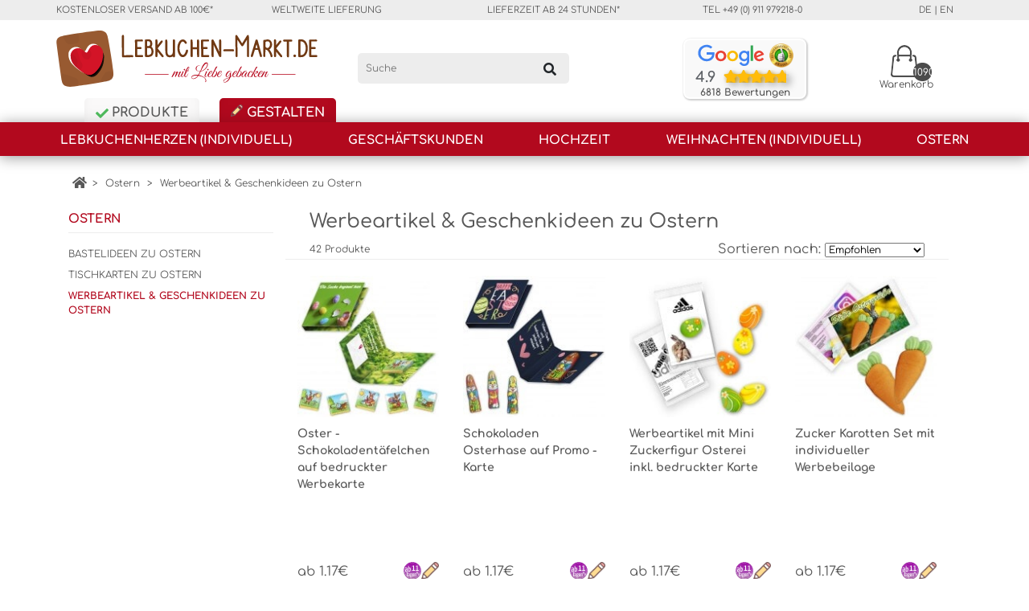

--- FILE ---
content_type: text/html; charset=UTF-8
request_url: https://www.lebkuchen-markt.de/werbeartikel-geschenkideen-zu-ostern-c-1104_1108.html
body_size: 24679
content:
<!DOCTYPE html>
<html dir="ltr" lang="de">
<head>
<link rel="alternate" hreflang="de" href="https://www.lebkuchen-markt.de/werbeartikel-geschenkideen-zu-ostern-c-1104_1108.html" /><link rel="alternate" hreflang="en" href="https://www.lebkuchen-markt.de/promotional-items-for-easter-c-1104_1108.html" /><link rel="alternate" href="https://www.lebkuchen-markt.de/werbeartikel-geschenkideen-zu-ostern-c-1104_1108.html" hreflang="x-default" /><link rel="canonical" href="https://www.lebkuchen-markt.de/werbeartikel-geschenkideen-zu-ostern-c-1104_1108.html" /><meta name="robots" content="noindex,follow" /><meta charset="utf-8" />
<meta name="author" content="lebkuchen-markt.de" />
<meta name="publisher" content="Lebkuchen-Markt.de" />
<meta name="revisit-after" content="2 days" />
<meta name="description" content="Werbeartikel & Geschenke zu Ostern preiswert personalisieren und kaufen - Oster-Gebäck & mehr mit individuell gestalteten Werbeanbringung" />
<meta name="keywords" content="Werbeartikel, Werbegeschenke, Geschenkideen, zu Ostern, personalisiert, individuell" />
<meta name="google-site-verification" content="a-2xiE0zAG2HLnY_Hdqbi6iW51FliBVQJP_xi825I3o" />
<title>Werbeartikel & Geschenkideen zu Ostern</title>
<base href="https://www.lebkuchen-markt.de/">
<style>:root{--blue:#007bff;--indigo:#6610f2;--purple:#6f42c1;--pink:#e83e8c;--red:#dc3545;--orange:#fd7e14;--yellow:#ffc107;--green:#28a745;--teal:#20c997;--cyan:#17a2b8;--white:#fff;--gray:#6c757d;--gray-dark:#343a40;--primary:#007bff;--secondary:#6c757d;--success:#28a745;--info:#17a2b8;--warning:#ffc107;--danger:#dc3545;--light:#f8f9fa;--dark:#343a40;--breakpoint-xs:0;--breakpoint-sm:576px;--breakpoint-md:768px;--breakpoint-lg:992px;--breakpoint-xl:1200px;--font-family-sans-serif:-apple-system,BlinkMacSystemFont,"Segoe UI",Roboto,"Helvetica Neue",Arial,"Noto Sans",sans-serif,"Apple Color Emoji","Segoe UI Emoji","Segoe UI Symbol","Noto Color Emoji";--font-family-monospace:SFMono-Regular,Menlo,Monaco,Consolas,"Liberation Mono","Courier New",monospace}*,:after,:before{box-sizing:border-box}html{font-family:sans-serif;line-height:1.15;-webkit-text-size-adjust:100%;overflow-y:scroll}nav{display:block}body{background-color:#fff;color:#212529;font-family:-apple-system,BlinkMacSystemFont,Segoe UI,Roboto,Helvetica Neue,Arial,Noto Sans,sans-serif,Apple Color Emoji,Segoe UI Emoji,Segoe UI Symbol,Noto Color Emoji;font-size:1rem;font-weight:400;line-height:1.5;text-align:left}h1,h2,h3,h5{margin-bottom:.5rem;margin-top:0}p,ul{margin-bottom:1rem;margin-top:0}ul ul{margin-bottom:0}b,strong{font-weight:bolder}a{background-color:transparent;color:#007bff;text-decoration:none}a:not([href]):not([class]){color:inherit;text-decoration:none}img{border-style:none}img,svg{vertical-align:middle}svg{overflow:hidden}table{border-collapse:collapse}th{text-align:inherit;text-align:-webkit-match-parent}label{display:inline-block;margin-bottom:.5rem}button{border-radius:0}button,input,optgroup,select,textarea{font-family:inherit;font-size:inherit;line-height:inherit;margin:0}button,input{overflow:visible}button,select{text-transform:none}select{word-wrap:normal}[type=button],[type=submit],button{-webkit-appearance:button}[type=button]::-moz-focus-inner,[type=submit]::-moz-focus-inner,button::-moz-focus-inner{border-style:none;padding:0}input[type=checkbox],input[type=radio]{box-sizing:border-box;padding:0}textarea{overflow:auto;resize:vertical}[type=number]::-webkit-inner-spin-button,[type=number]::-webkit-outer-spin-button{height:auto}::-webkit-file-upload-button{-webkit-appearance:button;font:inherit}.h5,h1,h2,h3,h5{font-weight:500;line-height:1.2;margin-bottom:.5rem}h1{font-size:2.5rem}h2{font-size:2rem}h3{font-size:1.75rem}.h5,h5{font-size:1.25rem}small{font-size:80%;font-weight:400}.img-fluid{height:auto;max-width:100%}.container,.container-fluid{margin-left:auto;margin-right:auto;padding-left:15px;padding-right:15px;width:100%}@media (min-width:576px){.container{max-width:540px}}@media (min-width:768px){.container{max-width:720px}}@media (min-width:992px){.container{max-width:960px}}@media (min-width:1200px){.container{max-width:1140px}}@media (min-width:1400px){.container{max-width:1280px}}.row{display:-ms-flexbox;display:flex;-ms-flex-wrap:wrap;flex-wrap:wrap;margin-left:-15px;margin-right:-15px}.col,.col-1,.col-11,.col-12,.col-2,.col-3,.col-4,.col-6,.col-7,.col-lg-10,.col-lg-2,.col-lg-3,.col-lg-4,.col-lg-5,.col-lg-6,.col-lg-7,.col-lg-8,.col-lg-9,.col-md-12,.col-md-2,.col-md-3,.col-md-4,.col-md-6,.col-md-8,.col-md-9,.col-sm,.col-sm-12,.col-sm-5,.col-sm-7,.col-xl-5,.col-xl-6{padding-left:15px;padding-right:15px;position:relative;width:100%}.col{-ms-flex-preferred-size:0;flex-basis:0;-ms-flex-positive:1;flex-grow:1;max-width:100%}.col-1{-ms-flex:0 0 8.333333%;flex:0 0 8.333333%;max-width:8.333333%}.col-2{-ms-flex:0 0 16.666667%;flex:0 0 16.666667%;max-width:16.666667%}.col-3{-ms-flex:0 0 25%;flex:0 0 25%;max-width:25%}.col-4{-ms-flex:0 0 33.333333%;flex:0 0 33.333333%;max-width:33.333333%}.col-6{-ms-flex:0 0 50%;flex:0 0 50%;max-width:50%}.col-7{-ms-flex:0 0 58.333333%;flex:0 0 58.333333%;max-width:58.333333%}.col-11{-ms-flex:0 0 91.666667%;flex:0 0 91.666667%;max-width:91.666667%}.col-12{-ms-flex:0 0 100%;flex:0 0 100%;max-width:100%}.order-1{-ms-flex-order:1;order:1}.order-2{-ms-flex-order:2;order:2}.offset-2{margin-left:16.666667%}@media (min-width:576px){.col-sm{-ms-flex-preferred-size:0;flex-basis:0;-ms-flex-positive:1;flex-grow:1;max-width:100%}.col-sm-5{-ms-flex:0 0 41.666667%;flex:0 0 41.666667%;max-width:41.666667%}.col-sm-7{-ms-flex:0 0 58.333333%;flex:0 0 58.333333%;max-width:58.333333%}.col-sm-12{-ms-flex:0 0 100%;flex:0 0 100%;max-width:100%}}@media (min-width:768px){.col-md-2{-ms-flex:0 0 16.666667%;flex:0 0 16.666667%;max-width:16.666667%}.col-md-3{-ms-flex:0 0 25%;flex:0 0 25%;max-width:25%}.col-md-4{-ms-flex:0 0 33.333333%;flex:0 0 33.333333%;max-width:33.333333%}.col-md-6{-ms-flex:0 0 50%;flex:0 0 50%;max-width:50%}.col-md-8{-ms-flex:0 0 66.666667%;flex:0 0 66.666667%;max-width:66.666667%}.col-md-9{-ms-flex:0 0 75%;flex:0 0 75%;max-width:75%}.col-md-12{-ms-flex:0 0 100%;flex:0 0 100%;max-width:100%}.offset-md-8{margin-left:66.666667%}}@media (min-width:992px){.col-lg-2{-ms-flex:0 0 16.666667%;flex:0 0 16.666667%;max-width:16.666667%}.col-lg-3{-ms-flex:0 0 25%;flex:0 0 25%;max-width:25%}.col-lg-4{-ms-flex:0 0 33.333333%;flex:0 0 33.333333%;max-width:33.333333%}.col-lg-5{-ms-flex:0 0 41.666667%;flex:0 0 41.666667%;max-width:41.666667%}.col-lg-6{-ms-flex:0 0 50%;flex:0 0 50%;max-width:50%}.col-lg-7{-ms-flex:0 0 58.333333%;flex:0 0 58.333333%;max-width:58.333333%}.col-lg-8{-ms-flex:0 0 66.666667%;flex:0 0 66.666667%;max-width:66.666667%}.col-lg-9{-ms-flex:0 0 75%;flex:0 0 75%;max-width:75%}.col-lg-10{-ms-flex:0 0 83.333333%;flex:0 0 83.333333%;max-width:83.333333%}}@media (min-width:1200px){.col-xl-5{-ms-flex:0 0 41.666667%;flex:0 0 41.666667%;max-width:41.666667%}.col-xl-6{-ms-flex:0 0 50%;flex:0 0 50%;max-width:50%}}.form-control{background-clip:padding-box;background-color:#fff;border:1px solid #ced4da;border-radius:.25rem;color:#495057;display:block;font-size:1rem;font-weight:400;height:calc(1.5em + .75rem + 2px);line-height:1.5;padding:.375rem .75rem;width:100%}.form-control::-ms-expand{background-color:transparent;border:0}.form-control:-moz-focusring{color:transparent;text-shadow:0 0 0 #495057}.form-control::-webkit-input-placeholder{color:#6c757d;opacity:1}.form-control::-moz-placeholder{color:#6c757d;opacity:1}.form-control:-ms-input-placeholder{color:#6c757d;opacity:1}.form-control::-ms-input-placeholder{color:#6c757d;opacity:1}textarea.form-control{height:auto}.form-group{margin-bottom:1rem}.form-row{display:-ms-flexbox;display:flex;-ms-flex-wrap:wrap;flex-wrap:wrap;margin-left:-5px;margin-right:-5px}.form-row>[class*=col-]{padding-left:5px;padding-right:5px}.form-check{display:block;padding-left:1.25rem;position:relative}.form-check-input{margin-left:-1.25rem;margin-top:.3rem;position:absolute}.form-check-label{margin-bottom:0}.form-check-inline{display:-ms-inline-flexbox;display:inline-flex;-ms-flex-align:center;align-items:center;margin-right:.75rem;padding-left:0}.form-check-inline .form-check-input{margin-left:0;margin-right:.3125rem;margin-top:0;position:static}.invalid-feedback{color:#dc3545;display:none;font-size:80%;margin-top:.25rem;width:100%}.btn{background-color:transparent;border:1px solid transparent;border-radius:.25rem;color:#212529;display:inline-block;font-size:1rem;font-weight:400;line-height:1.5;padding:.375rem .75rem;text-align:center;vertical-align:middle}.btn-secondary{background-color:#6c757d;border-color:#6c757d;color:#fff}.btn-light{background-color:#f8f9fa;border-color:#f8f9fa;color:#212529}.card{display:-ms-flexbox;display:flex;-ms-flex-direction:column;flex-direction:column;min-width:0;position:relative;word-wrap:break-word;background-clip:border-box;background-color:#fff;border:1px solid rgba(0,0,0,.125);border-radius:.25rem}.catcard{margin-bottom:1rem}.border-0{border:0!important}.fade:not(.show){opacity:0}.close{color:#000;float:right;font-size:1.5rem;font-weight:700;line-height:1;opacity:.5;text-shadow:0 1px 0 #fff}button.close{background-color:transparent;border:0;padding:0}.modal{display:none;height:100%;left:0;outline:0;overflow:hidden;position:fixed;top:0;width:100%;z-index:1050}.modal-dialog{margin:.5rem;position:relative;width:auto}.modal.fade .modal-dialog{-webkit-transform:translateY(-50px);transform:translateY(-50px)}.modal-dialog-scrollable{display:-ms-flexbox;display:flex;max-height:calc(100% - 1rem)}.modal-dialog-scrollable .modal-content{max-height:calc(100vh - 1rem);overflow:hidden}.modal-dialog-scrollable .modal-footer,.modal-dialog-scrollable .modal-header{-ms-flex-negative:0;flex-shrink:0}.modal-dialog-scrollable .modal-body{overflow-y:auto}.modal-dialog-centered{display:-ms-flexbox;display:flex;-ms-flex-align:center;align-items:center;min-height:calc(100% - 1rem)}.modal-dialog-centered:before{content:"";display:block;height:calc(100vh - 1rem);height:-webkit-min-content;height:-moz-min-content;height:min-content}.modal-dialog-centered.modal-dialog-scrollable{-ms-flex-direction:column;flex-direction:column;-ms-flex-pack:center;height:100%;justify-content:center}.modal-dialog-centered.modal-dialog-scrollable .modal-content{max-height:none}.modal-dialog-centered.modal-dialog-scrollable:before{content:none}.modal-content{background-clip:padding-box;background-color:#fff;border:1px solid rgba(0,0,0,.2);border-radius:.3rem;-ms-flex-direction:column;flex-direction:column;outline:0;position:relative;width:100%}.modal-content,.modal-header{display:-ms-flexbox;display:flex}.modal-header{-ms-flex-align:start;align-items:flex-start;-ms-flex-pack:justify;border-bottom:1px solid #dee2e6;border-top-left-radius:calc(.3rem - 1px);border-top-right-radius:calc(.3rem - 1px);justify-content:space-between;padding:1rem}.modal-header .close{margin:-1rem -1rem -1rem auto;padding:1rem}.modal-title{line-height:1.5;margin-bottom:0}.modal-body{-ms-flex:1 1 auto;flex:1 1 auto;padding:1rem;position:relative}.modal-footer{display:-ms-flexbox;display:flex;-ms-flex-wrap:wrap;flex-wrap:wrap;-ms-flex-align:center;align-items:center;-ms-flex-pack:end;border-bottom-left-radius:calc(.3rem - 1px);border-bottom-right-radius:calc(.3rem - 1px);border-top:1px solid #dee2e6;justify-content:flex-end;padding:.75rem}.modal-footer>*{margin:.25rem}@media (min-width:576px){.modal-dialog{margin:1.75rem auto;max-width:500px}.modal-dialog-scrollable{max-height:calc(100% - 3.5rem)}.modal-dialog-scrollable .modal-content{max-height:calc(100vh - 3.5rem)}.modal-dialog-centered{min-height:calc(100% - 3.5rem)}.modal-dialog-centered:before{height:calc(100vh - 3.5rem);height:-webkit-min-content;height:-moz-min-content;height:min-content}}@media (min-width:992px){.modal-xl{max-width:800px}}@media (min-width:1200px){.modal-xl{max-width:1140px}}.clearfix:after{clear:both;content:"";display:block}.d-none{display:none!important}.d-inline{display:inline!important}@media (min-width:768px){.d-md-none{display:none!important}}@media (min-width:992px){.d-lg-block{display:block!important}}.align-items-center{-ms-flex-align:center!important;align-items:center!important}.float-left{float:left!important}.float-right{float:right!important}@media (min-width:768px){.float-md-right{float:right!important}}.position-relative{position:relative!important}.w-100{width:100%!important}.mt-1{margin-top:.25rem!important}.mb-1{margin-bottom:.25rem!important}.m-2{margin:.5rem!important}.mb-2{margin-bottom:.5rem!important}.ml-2{margin-left:.5rem!important}.mt-4{margin-top:1.5rem!important}.pr-0{padding-right:0!important}.pt-1{padding-top:.25rem!important}.pt-2,.py-2{padding-top:.5rem!important}.py-2{padding-bottom:.5rem!important}.pl-3{padding-left:1rem!important}.mt-n2{margin-top:-.5rem!important}.mx-auto{margin-left:auto!important;margin-right:auto!important}.text-right{text-align:right!important}.text-center{text-align:center!important}.text-uppercase{text-transform:uppercase!important}.text-danger{color:#dc3545!important}@font-face{font-display:swap;font-family:Comfortaa;font-style:normal;font-variation-settings:"wght" 400;font-weight:300 700;src:local(""),url(/css/fonts/comfortaa/comfortaa.woff2) format("woff2"),url(/css/fonts/comfortaa/comfortaa.woff) format("woff"),url(/css/fonts/comfortaa/comfortaa.ttf) format("truetype")}body{color:#585858;font-family:Comfortaa,Helvetica,sans-serif;margin:0;overflow:scroll;padding:0}@font-face{font-display:swap;font-family:lebkuchenwelt-font;font-style:normal;font-weight:400;src:url(/css/fonts/lebkuchenwelt-font.woff2) format("woff2"),url(/css/fonts/lebkuchenwelt-font.woff) format("woff"),url(/css/fonts/lebkuchenwelt-font.ttf) format("truetype")}[class^=lw-icon-]{font-family:lebkuchenwelt-font!important;speak:none;font-style:normal;font-variant:normal;font-weight:400;line-height:1;text-transform:none;-webkit-font-smoothing:antialiased;-moz-osx-font-smoothing:grayscale}.lw-icon-Warenkorb_ohne_Inhalt:before{content:"\e92c"}@media (max-width:991px){a.language_link .icon.icon_german{background-image:url("[data-uri]")}}iframe,img{border:none}h1{font-size:1.6rem}h2{font-size:1.3rem}h3{font-size:1.125rem}.h5,h5{font-size:.925rem}a:link,a:visited{color:#585858;text-decoration:none}.no-padding{padding:0}.container.no-padding{overflow:hidden}.container.main-navi-row.no-padding{overflow:visible}.no-margin{margin:0}.lightgrey-bg{background:#ededed;color:#585858}.text-small{font-size:11px}.lm-arrow{border:solid #000;border-width:0 3px 3px 0;display:inline-block;padding:3px}.arrow-down{-webkit-transform:rotate(45deg);transform:rotate(45deg)}.price-break-header{font-size:12px;font-weight:700;text-transform:uppercase}.switch{display:inline-block;float:right;height:23px;margin-right:70px;margin-top:-22px;position:relative;width:40px}.switch input{height:0;opacity:0;width:0}.switch-slider{background-color:#ccc;bottom:0;left:0;right:0;top:0}.switch-slider,.switch-slider:before{position:absolute}.switch-slider:before{background-color:#fff;bottom:3px;content:"";height:17px;left:4px;width:17px}input:checked+.switch-slider{background-color:#807d78}input:checked+.switch-slider:before{-webkit-transform:translateX(15px);-ms-transform:translateX(15px);transform:translateX(15px)}.switch-desc-brutto,.switch-desc-netto{display:none;left:47px;position:absolute;top:5px;white-space:nowrap}input+.switch-slider+.switch-desc-netto{display:block}input+.switch-slider+.switch-desc-netto+.switch-desc-brutto,input:checked+.switch-slider+.switch-desc-netto{display:none}input:checked+.switch-slider+.switch-desc-netto+.switch-desc-brutto{display:block}.switch-slider.round{border-radius:34px}.switch-slider.round:before{border-radius:50%}#mobile_search_form{display:none}.breadcrumbs{color:#fff;font-size:12px;margin-bottom:10px;padding-bottom:14px}.bcSeparator{color:#585858}a.breadcrumbElement{color:#585858;margin-left:5px;margin-right:5px}.header-line a:link,.header-line a:visited{color:#585858}.header-line{font-size:11px;line-height:25px;text-transform:uppercase}.user-interaction-icons{font-size:12px}.main-logo{margin-top:-24px}a.box_shopping_cart_link{color:#000;display:inline-block;opacity:.7;position:relative;text-align:center}a.box_shopping_cart_link .icon{background-repeat:no-repeat;background-size:contain;display:block;height:40px;margin:0 auto;width:40px}a.box_shopping_cart_link .cart_qty{background:#000;border-radius:40px;color:#fff;height:23px;line-height:24px;position:absolute;right:2px;top:22px;width:23px}.shop-search{border:0;border-radius:5px;height:38px;line-height:30px;padding:0 10px;width:90%}.shop-search-submit{margin-left:-50px}#mobile_search_form{margin-bottom:9px;position:relative}#mobile_search_form .shop-search{background-color:#fff;border-bottom:2px solid grey;border-radius:0;margin-left:10px;width:85%}.logo-search-icons-row{margin-bottom:17px;margin-top:10px}.header-row{min-height:100px}.top-bars{margin-top:-30px;position:absolute;z-index:1040}.tooltip-questionmark{opacity:.7;width:25px}.lb-info{position:absolute;right:-35px;top:15px}.top-banner{background-color:#b2091e;color:#fff}.top-banner .col{font-size:12px;padding:5px}.top-banner a{color:#fff;font-size:14px}.main-navigation{background:#b2091e;box-shadow:0 2px 18px 0 rgba(0,0,0,.4);color:#fff;font-size:15px;height:42px;margin-bottom:25px}#content_overlay{background:rgba(0,0,0,.65);display:none;height:105%;left:0;position:absolute;top:-25px;width:100%;z-index:0}.top-bar-gestalten,.top-bar-produkte{background-color:#faf9f9;border-top-left-radius:5px;border-top-right-radius:5px;box-shadow:inset 0 -11px 31px -27px rgba(0,0,0,.62);display:inline-block;font-weight:700;height:30px;margin-left:20px;padding:6px 14px 5px;text-transform:uppercase}.top-bar-produkte i{color:#4db85b}.top-bar-gestalten span.top-bar-icon{background-origin:content-box;background-position:0 0;background-repeat:no-repeat;background-size:contain;display:inline-block;height:15px;width:15px}.top-bar-gestalten.is_active{background-color:#b2091e;box-shadow:inset 0 -11px 31px -27px rgba(0,0,0,.62);color:#fff}#gestalten_navi,#produkte_navi{width:100%}#gestalten_navi{display:none}.product-bpi{font-size:11px;font-weight:400;line-height:13px;margin-bottom:15px}.grey,.grey a,.product-bpi{color:#585858}.box_search_head_activator{display:none}#product-info-thumbs .owl-thumb-item{margin-bottom:10px;text-align:center;width:100%}#product-info-thumbs .owl-thumbs .active img{border:1px solid #b2091e}.product-create-offer{padding-right:27px;text-align:right}.product-create-offer a{background-color:#757575;border-radius:4px;color:#fff;display:inline-block;font-size:15px;font-weight:700;padding:6px 8px;text-align:center;width:100%}.price_table_col{border-right:1px solid #5f5f5f}.price_table{border:none;margin-bottom:10px;width:100%}.price_table th{background:#ededed;color:#6d6a66;font-weight:700}.price_table td,.price_table th{padding:2px 8px}.price_table td{color:#52504d}.price_table tbody tr:nth-child(odd):not(:last-child):not(:nth-last-child(2)){background:#c4c4c4}.table-price-netto{display:none}#itemProductsDescription,#itemProductsDescription p{color:#2b2b2b;font-size:.875rem}#itemProductsDescription h3{color:#2b2b2b}.tab-headers div{border-left:1px solid #5f5f5f;border-right:1px solid #5f5f5f;border-top:1px solid #5f5f5f;color:#787570;display:inline-block;font-size:12px;font-weight:700;margin:0;padding:5px}.tabs{border:1px solid #5f5f5f;margin-top:-1px;padding:5px}.tab-headers div.tab-selected{background-color:#757575;color:#fff}.tab-headers h2{font-size:.875rem;line-height:1;margin-bottom:0;padding:3px}@media (max-width:768px){.tab-headers h2{font-size:.75rem}}.tabs .tab p{margin-bottom:2px;margin-top:2px}.tabs .tab{color:#787570;font-size:12px;line-height:150%}.tabs .tab:not(:first-child){display:none}.products_image_container{margin-bottom:15px;min-height:400px}.customer_reviews{min-height:114px}.products_image_container .details-product-model,.products_image_container .details-title{display:none}@media (max-width:991px){.customer_reviews,.products_image_container{min-height:auto}}.individualize_icon{background-repeat:no-repeat;background-size:contain;display:inline-block;height:22px;vertical-align:middle;width:22px}.owl-carousel{position:relative}.owl-nav{margin-top:0!important;position:absolute;top:0;width:100%}.owl-nav *{color:#767575;font-size:50px}.owl-carousel .owl-nav button.owl-prev{left:0}.owl-carousel .owl-nav button.owl-next,.owl-carousel .owl-nav button.owl-prev{margin:0;min-width:25px;padding-bottom:9%!important;padding-top:12%!important;position:absolute}.owl-carousel .owl-nav button.owl-next{right:0}.owl-carousel .owl-item img{margin-left:auto;margin-right:auto;max-width:100%;width:auto!important}.owl-item a{font-size:.9rem}.owl-thumbs .owl-thumb-item{display:inline-block}.owl-thumbs .owl-thumb-item img{border:1px solid #fff;margin:2px;opacity:.5;padding:2px}.owl-thumbs .active img{border:1px solid #dbcec0;opacity:1}.shipping_times_offer_row{margin-top:25px}.product-amount{float:left;width:20%}.product-text-amount{color:#2b2b2b;font-size:14px;font-weight:700;margin-bottom:.2rem}.product-amount-inner{margin-left:10px;margin-right:10px}.product-quantity{border:1px solid #aaa;color:#2b2b2b;font-size:18px;line-height:24px;margin:2px;text-align:center;width:-moz-available;width:-webkit-fill-available;width:fill-available}.product-price{float:left;width:28%}.product-unit-price-text{font-size:14px}.product-unit-price,.product-unit-price-text{color:#2b2b2b;font-weight:700;line-height:26px}.product-unit-price{font-size:22px}.product-onetime{display:none;font-size:11px;font-weight:700;line-height:15px}#product_info_form h1,#product_info_form h2.details-title{border-bottom:1px solid #b2091e;color:#2b2b2b}#product_info_form{display:inline-block;max-width:100%;padding-bottom:20px;width:100%}#product_info_form .product-bpi{color:#585858;font-size:11px;font-weight:400;margin-bottom:0}.details-product-model{font-size:11px;margin-bottom:10px}.product-info-available-or-shipping{line-height:18px;padding-left:9px;padding-right:0}.product-add-to-cart{float:left;text-align:right;width:52%}.product-add-to-cart button[type=submit],.review-button,button.edit_button{background-color:#b2091e;border:none;border-radius:4px;color:#fff;font-size:15px;font-weight:700;padding:6px 8px;width:94%}.review-button{width:100%}button.edit_button{display:none;position:fixed;right:10px;top:10px;width:160px;z-index:100}.shipping_times_details{display:none;margin-top:15px;opacity:.9}.shipping_method_info{background-repeat:no-repeat;background-size:contain;font-size:14px;padding-left:30px}svg:not(:root){overflow:hidden}.form-group{margin-bottom:15px}.form-group small{font-size:11px}.form-group-big-select{display:inline-block;position:relative}.form-group-big-select .control-label{color:#757575;font-size:12px;left:12px;margin-bottom:0;padding-top:0;position:absolute;top:9px;word-wrap:break-word}.form-group-big-select .form-control{appearance:none;-webkit-appearance:none;background-color:transparent;background-image:none;font-size:15px;height:58px;max-width:100%;min-width:430px;padding-top:24px;position:relative;width:auto;z-index:1}.form-group-big-select select.form-control{padding-right:32px}.form-group-big-select textarea.form-control{font-size:12px;height:68px;min-height:68px;white-space:pre-wrap}.form-group-big-select svg{position:absolute;right:15px;top:25px;width:16px}@media (max-width:768px){.form-group-big-select{max-width:90%}.form-group-big-select .form-control{min-width:300px}}#gestalten_navi li.show_all,#produkte_navi li.show_all{margin-bottom:15px;width:100%}#gestalten_navi li.show_all a,#produkte_navi li.show_all a{color:#b2091e;font-size:15px;font-weight:700}@media (min-width:768px){nav.main-navi{position:relative;width:100%}nav.main-navi ul{display:flex;flex-direction:row;justify-content:space-between;list-style-type:none;margin:0;padding:0;width:100%}nav ul a{color:#585858}nav ul li.level-1 ul{display:none;z-index:9999}nav ul li .lm-arrow{display:none}li.level-1{font-weight:700;text-transform:uppercase}li.level-1>a:link,li.level-1>a:visited{color:#fff;display:block;height:42px;line-height:45px;padding-left:20px;padding-right:20px;text-align:center}li.level-2{float:left;line-height:2.9em;text-transform:none;width:28%}li.level-2.nav-category-description{color:#929090;float:right;height:100%;line-height:1.4em;width:44%}li.level-2.nav-category-description img{margin-bottom:10px}}@media (max-width:767px){#menuToggle{display:block;position:relative;top:10px;width:100%}.mobile-no-right-padding-margin{margin-right:0;padding-right:0}.breadcrumbs{font-size:11px}#productdetail .breadcrumbs span.bcInner{display:inline-block}#productdetail .breadcrumbs span.bcInner:last-child,#productdetail .breadcrumbs span.bcInner:nth-last-child(2) .bcSeparator{display:none}.breadcrumbs{margin-bottom:2px;padding-bottom:3px;position:relative;top:-9px}.logo-search-icons-row{margin-bottom:9px}.burger-button{background:none;border:none}.burger-icon{border-radius:4px;height:38px;margin:0 auto;top:-5px;width:40px}.burger-icon,.burger-text{display:block;position:relative}.burger-text{font-size:11px;margin-left:10px;margin-top:-4px;text-align:center;top:-10px}.burger-line{background:#b2091e;border-radius:2px;display:block;height:4px;left:10px;position:absolute;transform-origin:center;-webkit-transform-origin:center;width:30px}.burger-line:first-child{top:12px}.burger-line:nth-child(2){top:20px}.burger-line:nth-child(3){top:28px}.main-logo{margin-top:0}.main-navi-row{position:relative}.main-navi{padding:15px}.main-navigation{background:#efefef;box-shadow:none;position:relative;z-index:1000}#top-navi-holder{background:#fff;display:none;left:15px;position:absolute;top:30px;width:88%;z-index:100}#gestalten_navi,#produkte_navi{display:none}#gestalten_navi a,#produkte_navi a{color:#000}#gestalten_navi li a,#produkte_navi li a{display:block}#gestalten_navi ul,#produkte_navi ul{margin:0;padding:0;width:100%}#gestalten_navi li,#produkte_navi li{border-bottom:1px solid #efefef;display:block;line-height:35px;min-height:35px;width:100%}#gestalten_navi li.level-1>a,#produkte_navi li.level-1>a{font-weight:700;text-transform:uppercase}#gestalten_navi ul>li>ul,#produkte_navi ul>li>ul{display:none;padding-left:15px}#gestalten_navi ul li .lm-arrow,#produkte_navi ul li .lm-arrow,#top-foot-navi li>strong .lm-arrow{float:right;margin-top:9px;opacity:.3}li.nav-category-description{display:none!important}#gestalten_navi li.show_all,#produkte_navi li.show_all{display:inline-block;margin-bottom:auto}#gestalten_navi li.show_all a,#produkte_navi li.show_all a{color:#000;font-weight:400}#top-foot-navi{background:#efefef;color:#000;display:block;padding:15px}#top-foot-navi ul{list-style-type:none;margin:0;padding:0;width:100%}#top-foot-navi li>strong{display:block;font-weight:400;line-height:32px}#top-foot-navi .moreInfo{display:none;padding-left:13px;padding-top:10px}#top-foot-navi .moreInfo p{line-height:1.4rem}a.telephone_link{font-size:15px;font-weight:700;text-decoration:none}#top-foot-icons{color:#0b0b0b}a.box_search_head_activator{color:#000;display:inline-block;left:-10px;margin-right:5px;opacity:.4;position:relative;text-align:center}a.box_search_head_activator>i{font-size:1.7em}a.box_shopping_cart_link{left:-5px}a.box_shopping_cart_link .icon{height:20px;width:20px}a.box_shopping_cart_link .cart_qty{font-size:11px;height:22px;line-height:21px;right:-13px;top:11px;width:22px}span.shopping_cart_desc{display:none}button.submit_mobile_search{margin-left:-25px}.top-bars{margin-top:5px}.top-bar-gestalten,.top-bar-produkte{background:transparent;box-shadow:none;color:#696969;font-size:13px;margin-left:0;margin-right:20px;padding:4px 6px 3px 10px;text-transform:uppercase}.top-bar-gestalten.is_active{background:#fff;border-top-left-radius:3px;border-top-right-radius:3px;box-shadow:none;color:#696969}button.edit_button{top:180px;z-index:899}#top-foot-navi a{text-decoration:underline}#top-foot-icons>.row{padding-bottom:3px;padding-top:12px}a.language_link .icon{background-position:50%;background-repeat:no-repeat;background-size:contain;display:block;height:17px;margin:0 auto;width:17px}a.about_us_link i,a.b2b_link i,a.help_link i{color:#000;display:block;font-size:19px;margin:0 auto}a.about_us_link,a.b2b_link,a.help_link,a.language_link{font-size:11px;opacity:.8}#available_languages{background:#fff;display:none;padding-bottom:10px;padding-top:10px;position:absolute;top:-85px;width:100%}.product-info-available-or-shipping{font-size:12px;padding-right:0}.product-add-to-cart button[type=submit],.product-create-offer a{font-size:12px}.product-text-amount,.product-unit-price-text{font-size:13px}.product-quantity{font-size:15px;width:48px}.product-unit-price{font-size:18px}#itemProductsDescription{order:2}.price_table_col{border-right:0;order:1;padding-top:10px}.pinfo-tab-container{margin-top:15px}#product-title-infos{display:none}.products_image_container .details-product-model,.products_image_container .details-title{display:block}}#top_scroll{bottom:60px;display:none;font-size:40px;position:fixed;right:15px;z-index:100}.google-header-badge{background-color:#f9f9f9;border:2px solid #fff;border-radius:8px;inset:auto 5px 300px auto!important;bottom:300px;box-shadow:1px 1px 2px 1px #cfcfcf;box-sizing:border-box;height:75px;padding:4px 7px;right:5px;width:153px;z-index:100}.google-header-badge .inner{display:flex;-webkit-box-align:center;align-items:center;box-sizing:border-box;margin:2px 0 0}.google-header-badge .inner .rating{color:#5f6368;font-size:18px;font-weight:700;line-height:normal;margin:0 6px;word-break:normal!important}.back-stars,.front-stars,.stars-rating{display:flex}.stars-rating{box-sizing:border-box;font-size:1em;margin-top:-2px;padding-left:4px}.num-reviews{font-size:12px;font-weight:700;text-align:center}@media (max-width:768px){.stars-rating{font-size:.5em;padding-left:0}}.back-stars,.front-stars{display:flex}.back-stars{color:#d3d3d3;position:relative;text-shadow:4px 4px 10px #a9a9a9}.front-stars{color:#ffbc0b;overflow:hidden;position:absolute;text-shadow:2px 2px 5px #d29b09;top:0}form{display:inline}input,select,textarea{font-size:12px}textarea{width:100%}.review-write-bad-label{padding-right:10px}.img-category-teaser{min-height:90px}.product-bpi,.product-onetime{min-height:18px}.crossselling{min-height:280px}.owl-carousel-img{min-height:345px}@media (max-width:991px){.products_image_container{aspect-ratio:1/1.15;min-height:auto}.products_image_container .owl-carousel-img{min-height:auto}.crossselling{min-height:200px}}</style><link rel="preload" href="/css/fonts/comfortaa/comfortaa.woff2" as="font" type="font/woff2" crossorigin />
<link rel="preload" href="/css/fonts/lebkuchenwelt-font.woff2" as="font" type="font/woff2"  crossorigin />
<link rel="preload" href="/css/fonts/fontawesome/webfonts/fa-solid-900.woff2" as="font" type="font/woff2" crossorigin />
<link rel="preload" href="/css/fonts/fontawesome/webfonts/fa-regular-400.woff2" as="font" type="font/woff2" crossorigin />
<meta name="viewport" content="width=device-width, initial-scale=1">
<link rel="icon" type="image/svg+xml" href="/images_tpl/favicon.svg">
<link rel="alternate icon" href="/images_tpl/lebkuchen-markt-16x16.ico">
<style>
    #cc-main {
        --cc-btn-primary-bg: #f3e5d6;
        --cc-btn-primary-border-color: #f3e5d6;
        --cc-btn-primary-hover-bg: #f3e5d6;
        --cc-btn-primary-hover-border-color: #f3e5d6;
        --cc-btn-primary-color: #59300f;
        --cc-btn-primary-hover-color: #59300f;

        --cc-btn-secondary-bg: #f3e5d6;
        --cc-btn-secondary-border-color: #f3e5d6;
        --cc-btn-secondary-hover-bg: #f3e5d6;
        --cc-btn-secondary-hover-border-color: #f3e5d6;
        --cc-btn-secondary-color: #59300f;
        --cc-btn-secondary-hover-color: #59300f;
    }
    /* CLS Prevention: Reserve space for dynamic content */
    .owl-carousel .owl-height { transition: none; }
    #edit { min-height: 90px; }
    .main-logo { aspect-ratio: 325 / 70; }
    .google-header-badge img[src*="google.svg"] { aspect-ratio: 85 / 30; width: 85px; height: auto; }
    .google-header-badge img[src*="ekomi"] { aspect-ratio: 1; width: 30px; height: auto; }
    .shipping_times img.img-fluid { aspect-ratio: 64 / 34; width: 64px; height: auto; }
    @media (max-width: 991px) {
        #edit { min-height: 75px; }
        .products_image_container .lb-gallery { contain: strict; min-height: 760px; overflow: visible; }
        .products_image_container .owl-carousel-img { min-height: 740px; }
        .products_image_container .owl-stage-outer { contain: layout; }
    }
</style>
<link rel="preload" href="css/bootstrap/css/bootstrap.min.css" as="style" onload="this.onload=null;this.rel='stylesheet'">
<noscript><link rel="stylesheet" href="css/bootstrap/css/bootstrap.min.css"></noscript><link rel="preload" href="css/lebkuchenmarkt.0934ea67.css" as="style" onload="this.onload=null;this.rel='stylesheet'">
<noscript><link rel="stylesheet" href="css/lebkuchenmarkt.0934ea67.css"></noscript>
<style>
.owl-carousel {
    position:relative;
}

.owl-nav {
    position: absolute;
    width: 100%;
    top: 0px;
    margin-top: 0px !important;
}
.owl-nav * {
    font-size: 50px;
    color: #767575;
}

.owl-carousel .owl-item img {
    width: auto;
    max-width: 100%;
    margin-left: auto;
    margin-right: auto;
}

.sliders {
    padding-left: 5px;
}

.sliders .owl-carousel .owl-nav button.owl-prev {
    position: absolute;
    left: 0px;
    padding-top: 9% !important;
    padding-bottom: 9% !important;
    margin: 0px;
}

.sliders .owl-carousel .owl-nav button.owl-prev:hover {
    background: transparent;
    color: #b2091e;
}

.sliders .owl-carousel .owl-nav button.owl-next {
    position: absolute;
    right: 0px;
    padding-top: 9% !important;
    padding-bottom: 9% !important;
    margin: 0px;
}

.sliders .owl-carousel .owl-nav button.owl-next:hover {
    background: transparent;
    color: #b2091e;
}
</style>
</head>
<body>
<!-- header //-->
<script type="application/ld+json">{"@context":"https://schema.org","@type":"Organization","url":"https://www.lebkuchen-markt.de/","logo":"https://www.lebkuchen-markt.de/images_tpl/logo-lebkuchenmarkt.svg","name":"Lebkuchen-Markt.de","sameAs":["https://www.facebook.com/lebkuchenmarkt","https://twitter.com/lebkuchenmarkt","https://www.pinterest.com/lebkuchenmarkt","https://www.youtube.com/@Lebkuchen-Marktde"],"aggregateRating":{"@type":"AggregateRating","worstRating":1,"bestRating":5,"ratingCount":"5709","ratingValue":"4.8"},"address":{"@type":"PostalAddress","streetAddress":"Industriestrasse 50","addressLocality":"Metropolregion Nürnberg","addressRegion":"BY","postalCode":"90765","addressCountry":"DE"},"contactPoint":{"@type":"ContactPoint","email":"info@lebkuchenwelt.de","contactType":"Kontakt"}}</script>
<div class="container-fluid no-padding navigation" role="banner">
            <div class="row no-margin top-banner d-md-none">
            <div class="col">
                <span class="close-top-banner float-right mt-1">
                    <i class="fas fa-times fa-2x"></i>
                </span>
                KOSTENLOSER VERSAND AB 100 &euro; *<a href="#reviews-footer"><br />Kundenbewertung: 4,9 / 5 (aus 6818 Bewertungen)</a>            </div>
        </div>
            <div class="row no-margin d-none d-lg-block">
        <div class="col lightgrey-bg no-padding">
            <div class="container no-padding">
                <div class="row header-line">
                    <div class="col-11">
                        <div class="row">
                            <div class="col-3">
                                Kostenloser Versand ab 100&euro;*                            </div>
                            <div class="col-3">
                                Weltweite Lieferung                            </div>
                            <div class="col-3">
                                Lieferzeit ab 24 Stunden*                            </div>
                            <div class="col-3">
                                Tel +49 (0) 911 979218-0                            </div>
                        </div>
                    </div>
                    <div class="col-1">
                        <div class="row">
                            <div class="col-12">
                                <a href="https://www.lebkuchen-markt.de/werbeartikel-geschenkideen-zu-ostern-c-1104_1108.html">de</a> | <a href="https://www.lebkuchen-markt.de/promotional-items-for-easter-c-1104_1108.html">en</a>                             </div>
                        </div>
                    </div>
                </div>
            </div>
        </div>
    </div>
    <div class="row no-margin">
        <div class="col no-padding">
            <div class="container logo-search-icons-row no-padding">
                <div class="row align-items-center mobile-no-right-padding-margin header-row">
                    <div class="col-2 d-md-none no-padding text-center">
                        <span id="menuToggle">
                          <button id="menuButton" class="burger-button" aria-expanded="false" aria-controls="top-navi-holder" aria-label="Menü">
                              <span class="burger-icon">
                                  <span class="burger-line"></span>
                                  <span class="burger-line"></span>
                                  <span class="burger-line"></span>
                              </span>
                          </button>
                          <span class="burger-text">Menü</span>
                      </span>
                    </div>
                    <div class="col-7 col-lg-4">
                        <a href="https://www.lebkuchen-markt.de/"><img src="images_tpl/logo-lebkuchenmarkt.svg" width="325" height="70" class="img-fluid main-logo" alt="Lebkuchenherz und Lebkuchenherzen hier bestellen" title="Lebkuchenherz und Lebkuchenherzen hier bestellen" /></a>                    </div>
                    <div class="col-lg-6 d-none d-lg-block">
                        <div class="row align-items-center">
                            <!-- <div class="col-2 no-padding">
                                                            </div> -->
                            <div class="col-6 no-padding mx-auto">
                                <form name="quick_find" action="https://www.lebkuchen-markt.de/search.php" method="get" role="search">                                    <div class="input-append">
                                    <input type="text" name="keywords" maxlength="30" class="shop-search lightgrey-bg" aria-label="Suche" placeholder="Suche" />                                        <button class="btn shop-search-submit" type="submit" title="Suchen" aria-label="Suchen">
                                            <i class="fas fa-search"></i>
                                        </button>
                                    </div>
                                </form>
                            </div>
                            <div class="col-4 offset-2">
                                <div class="google-header-badge text-center">
                                                                      <div tabindex="-1"
                                        data-toggle="popover"
                                        data-trigger="manual"
                                        data-placement="left"
                                        data-html="true"
                                        data-content='Unsere Kunden bewerten unsere Produkte und unseren Service bei <a href="https://g.page/lecker-lebkuchen-365-tage" target="_blank" rel="noopener noreferrer" class="font-weight-bold text-decoration-underline" aria-label="Lebkuchen Welt GmbH Eintrag auf Google Maps, öffnet in neuem Fenster">Google</a> mit 4.9 / 5 Sternen und bei <a href="https://www.ekomi.de/bewertungen-lebkuchen-marktde.html" target="_blank" rel="noopener noreferrer" class="font-weight-bold text-decoration-underline" aria-label="Ekomi , öffnet in neuem Fenster">eKomi</a> mit 4.8 / 5 Sternen.'>
                                      <span id="rating-description" class="sr-only">Unsere Kunden bewerten unsere Produkte und unseren Service bei <a href="https://g.page/lecker-lebkuchen-365-tage" target="_blank" rel="noopener noreferrer" class="font-weight-bold text-decoration-underline" aria-label="Lebkuchen Welt GmbH Eintrag auf Google Maps, öffnet in neuem Fenster">Google</a> mit 4.9 / 5 Sternen und bei <a href="https://www.ekomi.de/bewertungen-lebkuchen-marktde.html" target="_blank" rel="noopener noreferrer" class="font-weight-bold text-decoration-underline" aria-label="Ekomi , öffnet in neuem Fenster">eKomi</a> mit 4.8 / 5 Sternen.</span>
                                      <img src="images_tpl/icons/google.svg" alt="Google Bewertungen" title="Google Bewertungen" width="85" height="30" class="img-fluid text-center" loading="lazy" />
                                      <img src="images_tpl/icons/ekomi-gold.png" alt="Ekomi Bewertungen" title="Ekomi Bewertungen" width="30" height="30" class="img-fluid text-center" loading="lazy" />
                                        <div class="inner" aria-hidden="true">
                                            <div class="rating">4.9</div>
                                            <div class="stars-rating">
                                                <div class="back-stars">
                                                    <i class="fa fa-star"></i>
                                                    <i class="fa fa-star"></i>
                                                    <i class="fa fa-star"></i>
                                                    <i class="fa fa-star"></i>
                                                    <i class="fa fa-star"></i>
                                                    
                                                    <div class="front-stars" style="width: 98%">
                                                        <i class="fa fa-star"></i>
                                                        <i class="fa fa-star"></i>
                                                        <i class="fa fa-star"></i>
                                                        <i class="fa fa-star"></i>
                                                        <i class="fa fa-star"></i>
                                                    </div>
                                                </div>
                                            </div>
                                        </div>
                                        <div class="num-reviews d-none d-lg-block">6818 Bewertungen</div>
                                    </div>
                                </div>
                            </div>
                        </div>
                    </div>
                    <div class="col-3 col-md-2 mx-auto text-center user-interaction-icons">
                        <a href="JavaScript:void(0)" class="box_search_head_activator" aria-label="Suche"><i class="fas fa-search"></i></a>
                        <a href="https://www.lebkuchen-markt.de/shopping_cart.php" title="Mein Warenkorb" class="box_shopping_cart_link">
    <span class="icon" role="none"></span>
    <span class="shopping_cart_desc">Warenkorb</span>
    <span class="cart_qty">10909090909090925</span>
</a>

                    </div>
                </div>
            </div>
        </div>
    </div>
    <div class="row no-margin">
        <div class="container">
            <div class="row" id="mobile_search_form">
                <div class="col-12 no-padding mx-auto text-center">
                    <form name="quick_find_mobile" action="https://www.lebkuchen-markt.de/search.php" method="get" role="search">                    <div class="input-append">
                        <input type="text" name="keywords"  maxlength="60" class="shop-search lightgrey-bg" aria-label="Suche" placeholder="Suche" />                        <button class="btn submit_mobile_search" name="submit_mobile_search" type="submit" aria-label="Suchen"><i class="fas fa-search fa-lg"></i></button>
                    </div>
                                        </form>
                </div>
            </div>

            <div class="top-bars">
                <a
                    href="/produkte"
                    class="top-bar-produkte "
                    data-target="#produkte_navi"
                    aria-haspopup="true"
                    aria-expanded="false">
                    <i class="fas fa-check" role="none"></i>
                    Produkte                </a>
                <a
                    href="/gestalten"
                    class="top-bar-gestalten is_active"
                    data-target="#gestalten_navi"
                    aria-haspopup="true"
                    aria-expanded="true">
                    <span class="top-bar-icon" role="none"></span>
                    Gestalten                </a>
            </div>
        </div>
    </div>
    <div class="row no-margin main-navigation">
        <div class="col no-padding">
            <div class="container main-navi-row no-padding">
                <div class="row align-items-center" id="top-navi-holder">
                                        <div id="produkte_navi" class="main-navigation-item d-none">
                        <nav class="main-navi" role="navigation">
                        <ul class=""><li class="level-1 hasChildren"><a href="https://www.lebkuchen-markt.de/lebkuchenherz-lagerware-c-1000.html" aria-haspopup="true" aria-expanded="false">Lebkuchenherz (Lagerware) <i class="lm-arrow arrow-down"></i></a><ul class=""><li class="show_all"><a href="https://www.lebkuchen-markt.de/lebkuchenherz-lagerware-c-1000.html">&quot;<span class="text-uppercase">LEBKUCHENHERZ (LAGERWARE)</span>&quot; öffnen</a></li><li class="level-2"><a href="https://www.lebkuchen-markt.de/lebkuchenherz-sprueche-c-1000_1012.html">Lebkuchenherz Sprüche </a></li><li class="level-2"><a href="https://www.lebkuchen-markt.de/lebkuchenherz-mischkarton-c-1000_1114.html">Lebkuchenherz Mischkarton </a></li><li class="level-2"><a href="https://www.lebkuchen-markt.de/rohlinge-selber-machen-c-1000_1014.html">Rohlinge & Selber machen </a></li><li class="level-2"><a href="https://www.lebkuchen-markt.de/business-c-1000_1044.html">Business </a></li><li class="level-2"><a href="https://www.lebkuchen-markt.de/liebessprueche-c-1000_1039.html">Liebessprüche </a></li><li class="level-2"><a href="https://www.lebkuchen-markt.de/geburtstagswuensche-c-1000_1040.html">Geburtstagswünsche </a></li><li class="level-2"><a href="https://www.lebkuchen-markt.de/heimatliebe-c-1000_1043.html">Heimatliebe </a></li><li class="level-2"><a href="https://www.lebkuchen-markt.de/sprichwoerter-c-1000_1041.html">Sprichwörter </a></li><li class="level-2"><a href="https://www.lebkuchen-markt.de/staedte-c-1000_1042.html">Städte </a></li><li class="level-2"><a href="https://www.lebkuchen-markt.de/apres-ski-c-1000_1045.html">Apres-Ski </a></li><li class="level-2"><a href="https://www.lebkuchen-markt.de/karneval-c-1000_1046.html">Karneval </a></li><li class="level-2"><a href="https://www.lebkuchen-markt.de/abitur-c-1000_1047.html">Abitur </a></li></ul></li><li class="level-1 hasChildren"><a href="https://www.lebkuchen-markt.de/lebkuchen-verzieren-c-1083.html" aria-haspopup="true" aria-expanded="false">Lebkuchen Verzieren <i class="lm-arrow arrow-down"></i></a><ul class=""><li class="show_all"><a href="https://www.lebkuchen-markt.de/lebkuchen-verzieren-c-1083.html">&quot;<span class="text-uppercase">LEBKUCHEN VERZIEREN</span>&quot; öffnen</a></li><li class="level-2"><a href="https://www.lebkuchen-markt.de/weihnachtliches-c-1083_1088.html">Weihnachtliches </a></li><li class="level-2"><a href="https://www.lebkuchen-markt.de/lebkuchenmaenner-c-1083_1119.html">Lebkuchenmänner </a></li><li class="level-2"><a href="https://www.lebkuchen-markt.de/lebkuchen-bastelsets-c-1083_1086.html">Lebkuchen Bastelsets </a></li><li class="level-2"><a href="https://www.lebkuchen-markt.de/herzen-c-1083_1084.html">Herzen </a></li><li class="level-2"><a href="https://www.lebkuchen-markt.de/selber-beschriften-sets-c-1083_1085.html">Selber Beschriften Sets </a></li><li class="level-2"><a href="https://www.lebkuchen-markt.de/geometrische-formen-c-1083_1094.html">Geometrische Formen </a></li><li class="level-2"><a href="https://www.lebkuchen-markt.de/zuckerguss-c-1083_1120.html">Zuckerguss </a></li><li class="level-2"><a href="https://www.lebkuchen-markt.de/zuckerdekore-c-1083_1116.html">Zuckerdekore </a></li><li class="level-2"><a href="https://www.lebkuchen-markt.de/zuckerfiguren-c-1083_1117.html">Zuckerfiguren </a></li><li class="level-2"><a href="https://www.lebkuchen-markt.de/zuckerblumen-c-1083_1115.html">Zuckerblumen </a></li><li class="level-2"><a href="https://www.lebkuchen-markt.de/der-verrueckte-zoo-c-1083_1093.html">Der verrueckte Zoo </a></li><li class="level-2"><a href="https://www.lebkuchen-markt.de/fahrzeuge-c-1083_1079.html">Fahrzeuge </a></li><li class="level-2"><a href="https://www.lebkuchen-markt.de/feierlichkeiten-c-1083_1089.html">Feierlichkeiten </a></li><li class="level-2"><a href="https://www.lebkuchen-markt.de/weitere-anlaesse-c-1083_1090.html">Weitere Anlässe </a></li><li class="level-2"><a href="https://www.lebkuchen-markt.de/lebkuchenglocke-c-1083_1121.html">Lebkuchenglocke </a></li><li class="level-2"><a href="https://www.lebkuchen-markt.de/honigkuchen-c-1083_1122.html">Honigkuchen </a></li><li class="level-2"><a href="https://www.lebkuchen-markt.de/osterdeko-basteln-c-1083_1110.html">Osterdeko basteln </a></li><li class="level-2"><a href="https://www.lebkuchen-markt.de/oktoberfest-motto-c-1083_1087.html">Oktoberfest-Motto </a></li></ul></li><li class="level-1 hasChildren"><a href="https://www.lebkuchen-markt.de/lebkuchen-mehr-c-21.html" aria-haspopup="true" aria-expanded="false">Lebkuchen & Mehr <i class="lm-arrow arrow-down"></i></a><ul class=""><li class="show_all"><a href="https://www.lebkuchen-markt.de/lebkuchen-mehr-c-21.html">&quot;<span class="text-uppercase">LEBKUCHEN & MEHR</span>&quot; öffnen</a></li><li class="level-2"><a href="https://www.lebkuchen-markt.de/nuernberger-lebkuchen-c-21_25.html">Nürnberger Lebkuchen </a></li><li class="level-2"><a href="https://www.lebkuchen-markt.de/lebkuchen-dosen-c-21_33.html">Lebkuchen Dosen </a></li><li class="level-2 nav-category-description"><img src="/images/Banner_Kat_Weihnachtswelt_rotneu.jpg" class="img-fluid img-category-teaser" loading="lazy" title="Kategorie Menu Bild: Lebkuchen & Mehr" alt="Kategorie Menu Bild: Lebkuchen & Mehr" /></li><li class="level-2"><a href="https://www.lebkuchen-markt.de/lebkuchen-truhe-c-21_36.html">Lebkuchen Truhe </a></li><li class="level-2"><a href="https://www.lebkuchen-markt.de/lebkuchen-pakete-c-21_1123.html">Lebkuchen Pakete </a></li><li class="level-2"><a href="https://www.lebkuchen-markt.de/weihnachtsgebaeck-c-21_1113.html">Weihnachtsgebäck </a></li><li class="level-2"><a href="https://www.lebkuchen-markt.de/weihnachtliche-lebkuchenfiguren-c-21_1015.html">Weihnachtliche Lebkuchenfiguren </a></li><li class="level-2"><a href="https://www.lebkuchen-markt.de/schokolade-pralinen-c-21_1124.html">Schokolade & Pralinen </a></li><li class="level-2"><a href="https://www.lebkuchen-markt.de/fruechtebrot-c-21_28.html">Früchtebrot </a></li><li class="level-2"><a href="https://www.lebkuchen-markt.de/christstollen-c-21_27.html">Christstollen </a></li><li class="level-2"><a href="https://www.lebkuchen-markt.de/geschenkkorb-c-21_1004.html">Geschenkkorb </a></li></ul></li><li class="level-1 hasChildren"><a href="https://www.lebkuchen-markt.de/lebkuchenhaus-c-1080.html" aria-haspopup="true" aria-expanded="false">Lebkuchenhaus <i class="lm-arrow arrow-down"></i></a><ul class=""><li class="show_all"><a href="https://www.lebkuchen-markt.de/lebkuchenhaus-c-1080.html">&quot;<span class="text-uppercase">LEBKUCHENHAUS</span>&quot; öffnen</a></li><li class="level-2"><a href="https://www.lebkuchen-markt.de/lebkuchenhaus-bausatz-c-1080_1074.html">Lebkuchenhaus Bausatz </a></li><li class="level-2"><a href="https://www.lebkuchen-markt.de/lebkuchenhaus-deko-c-1080_1082.html">Lebkuchenhaus Deko </a></li><li class="level-2"><a href="https://www.lebkuchen-markt.de/lebkuchenhaeuser-personalisiert-c-1080_1078.html">Lebkuchenhäuser personalisiert </a></li><li class="level-2"><a href="https://www.lebkuchen-markt.de/lebkuchenhaus-bastelsets-c-1080_1081.html">Lebkuchenhaus Bastelsets </a></li><li class="level-2"><a href="https://www.lebkuchen-markt.de/hexenhaus-c-1080_29.html">Hexenhaus </a></li></ul></li></ul>                        </nav>
                    </div>
                                        <div id="gestalten_navi" class="main-navigation-item d-inline">
                        <nav class="main-navi">
                        <ul class=""><li class="level-1 hasChildren"><a href="https://www.lebkuchen-markt.de/lebkuchenherzen-individuell-c-1017.html" aria-haspopup="true" aria-expanded="false">Lebkuchenherzen (individuell) <i class="lm-arrow arrow-down"></i></a><ul class=""><li class="show_all"><a href="https://www.lebkuchen-markt.de/lebkuchenherzen-individuell-c-1017.html">&quot;<span class="text-uppercase">LEBKUCHENHERZEN (INDIVIDUELL)</span>&quot; öffnen</a></li><li class="level-2"><a href="https://www.lebkuchen-markt.de/lebkuchenherz-einzelanfertigung-c-1017_1020.html">Lebkuchenherz - Einzelanfertigung </a></li><li class="level-2"><a href="https://www.lebkuchen-markt.de/give-aways-c-1017_1019.html">Give-Aways </a></li><li class="level-2"><a href="https://www.lebkuchen-markt.de/tischkarten-c-1017_1018.html">Tischkarten </a></li><li class="level-2"><a href="https://www.lebkuchen-markt.de/lebkuchenherz-mit-foto-c-1017_1037.html">Lebkuchenherz mit Foto </a></li><li class="level-2"><a href="https://www.lebkuchen-markt.de/einladung-danksagung-c-1017_1068.html">Einladung & Danksagung </a></li></ul></li><li class="level-1 hasChildren"><a href="https://www.lebkuchen-markt.de/geschaeftskunden-c-1032.html" aria-haspopup="true" aria-expanded="false">Geschäftskunden <i class="lm-arrow arrow-down"></i></a><ul class=""><li class="show_all"><a href="https://www.lebkuchen-markt.de/geschaeftskunden-c-1032.html">&quot;<span class="text-uppercase">GESCHäFTSKUNDEN</span>&quot; öffnen</a></li><li class="level-2"><a href="https://www.lebkuchen-markt.de/lebkuchenherzen-mit-logo-c-1032_1050.html">Lebkuchenherzen mit Logo </a></li><li class="level-2"><a href="https://www.lebkuchen-markt.de/wiesn-lebkuchen-c-1032_1051.html">Wiesn Lebkuchen </a></li><li class="level-2 nav-category-description"><img src="/images/werben-mit-lebkuchenherzen_ohne_Button.jpg" class="img-fluid img-category-teaser" loading="lazy" title="Kategorie Menu Bild: Geschäftskunden" alt="Kategorie Menu Bild: Geschäftskunden" /></li><li class="level-2"><a href="https://www.lebkuchen-markt.de/sonstige-formen-c-1032_1070.html">Sonstige Formen </a></li><li class="level-2"><a href="https://www.lebkuchen-markt.de/suesswaren-c-1032_1111.html">Süßwaren </a></li></ul></li><li class="level-1 hasChildren"><a href="https://www.lebkuchen-markt.de/hochzeit-c-1048.html" aria-haspopup="true" aria-expanded="false">Hochzeit <i class="lm-arrow arrow-down"></i></a><ul class=""><li class="show_all"><a href="https://www.lebkuchen-markt.de/hochzeit-c-1048.html">&quot;<span class="text-uppercase">HOCHZEIT</span>&quot; öffnen</a></li><li class="level-2"><a href="https://www.lebkuchen-markt.de/hochzeitsgeschenke-c-1048_1055.html">Hochzeitsgeschenke </a></li><li class="level-2"><a href="https://www.lebkuchen-markt.de/tischkarten-hochzeit-c-1048_1052.html">Tischkarten Hochzeit </a></li><li class="level-2"><a href="https://www.lebkuchen-markt.de/gastgeschenke-hochzeit-c-1048_1054.html">Gastgeschenke Hochzeit </a></li><li class="level-2"><a href="https://www.lebkuchen-markt.de/hochzeitseinladungen-danksagungen-c-1048_1049.html">Hochzeitseinladungen & Danksagungen </a></li><li class="level-2"><a href="https://www.lebkuchen-markt.de/menuekarten-hochzeit-c-1048_1053.html">Menükarten Hochzeit </a></li></ul></li><li class="level-1 hasChildren"><a href="https://www.lebkuchen-markt.de/weihnachten-individuell-c-1038.html" aria-haspopup="true" aria-expanded="false">Weihnachten (individuell) <i class="lm-arrow arrow-down"></i></a><ul class=""><li class="show_all"><a href="https://www.lebkuchen-markt.de/weihnachten-individuell-c-1038.html">&quot;<span class="text-uppercase">WEIHNACHTEN (INDIVIDUELL)</span>&quot; öffnen</a></li><li class="level-2"><a href="https://www.lebkuchen-markt.de/lebkuchenherzen-weihnachten-c-1038_1118.html">Lebkuchenherzen Weihnachten </a></li><li class="level-2"><a href="https://www.lebkuchen-markt.de/personalisierte-weihnachtsgeschenke-c-1038_1021.html">Personalisierte Weihnachtsgeschenke </a></li><li class="level-2 nav-category-description"><img src="/images/individuelle-weihnachten-banner.jpg" class="img-fluid img-category-teaser" loading="lazy" title="Kategorie Menu Bild: Weihnachten (individuell)" alt="Kategorie Menu Bild: Weihnachten (individuell)" /></li><li class="level-2"><a href="https://www.lebkuchen-markt.de/nuernberger-lebkuchen-individuell-c-1038_1071.html">Nürnberger Lebkuchen, individuell </a></li><li class="level-2"><a href="https://www.lebkuchen-markt.de/diy-geschenke-weihnachten-c-1038_1095.html">DIY Geschenke Weihnachten </a></li><li class="level-2"><a href="https://www.lebkuchen-markt.de/tischkarten-weihnachten-c-1038_1027.html">Tischkarten Weihnachten </a></li><li class="level-2"><a href="https://www.lebkuchen-markt.de/christstollen-individuell-c-1038_1076.html">Christstollen, individuell </a></li><li class="level-2"><a href="https://www.lebkuchen-markt.de/lebkuchenhaeuser-personalisiert-c-1080_1078.html">Lebkuchenhäuser personalisiert </a></li></ul></li><li class="level-1 hasChildren"><a href="https://www.lebkuchen-markt.de/ostern-c-1104.html" aria-haspopup="true" aria-expanded="false">Ostern <i class="lm-arrow arrow-down"></i></a><ul class=""><li class="show_all"><a href="https://www.lebkuchen-markt.de/ostern-c-1104.html">&quot;<span class="text-uppercase">OSTERN</span>&quot; öffnen</a></li><li class="level-2"><a href="https://www.lebkuchen-markt.de/bastelideen-zu-ostern-c-1104_1105.html">Bastelideen zu Ostern </a></li><li class="level-2"><a href="https://www.lebkuchen-markt.de/tischkarten-zu-ostern-c-1104_1109.html">Tischkarten zu Ostern </a></li><li class="level-2 nav-category-description"><img src="/images/ostergeschenke-und-werbemittel-fuer-ostern.jpg" class="img-fluid img-category-teaser" loading="lazy" title="Kategorie Menu Bild: Ostern" alt="Kategorie Menu Bild: Ostern" /></li><li class="level-2"><a href="https://www.lebkuchen-markt.de/werbeartikel-geschenkideen-zu-ostern-c-1104_1108.html">Werbeartikel & Geschenkideen zu Ostern </a></li></ul></li></ul>                        </nav>
                    </div>
                    <div id="top-foot-navi" class="d-md-none">
                        <ul>
                            <li class="footerMobileShippingInfo">
                                <strong>Versandinformationen <i class="lm-arrow arrow-down"></i></strong>
                                <div class="moreInfo">
                                    <p>
                                        Versandkostenfrei ab 100€ innerhalb Deutschlands*<br>
                                        <a href="https://www.lebkuchen-markt.de/shipping.php">Versandkosten und Laufzeiten</a><br>
                                        <img src="images_tpl/shipping.webp" class="img-fluid" loading="lazy" alt="Versandinformationen" width="120" height="27">
                                    </p>
                                </div>
                            </li>
                            <li class="footerMobilePaymentInfo">
                                <strong>Zahlungsoptionen <i class="lm-arrow arrow-down"></i></strong>
                                <div class="moreInfo">
                                    <img src="images_tpl/payment.png" class="img-fluid" loading="lazy" alt="Zahlungsoptionen">
                                </div>
                            </li>
                            <li class="footerMobileContaktInfo">
                                <strong>Kontakt <i class="lm-arrow arrow-down"></i></strong>
                                <div class="moreInfo">
                                    <p>
                                        <a href="tel:+499119792180" class="telephone_link">0911 - 979218-0</a><br>
                                        <a href="mailto:info@lebkuchen-markt.de">info@lebkuchen-markt.de</a><br>
                                        <a href="https://www.lebkuchen-markt.de/contact_us.php">Kontaktformular</a><br>
                                        Mo.-Fr.: 08:00-17:00 Uhr                                    </p>
                                </div>
                            </li>
                        </ul>
                    </div>
                    <div id="top-foot-icons" class="d-md-none">
                        <div class="row">
                            <div class="col-3 text-center">
                                <a href="JavaScript:void(0)" title="Über uns" class="about_us_link"><i class="fas fa-info-circle"></i> <span class="icon_inner_desc">Über uns</span></a>
                            </div>
                            <div class="col-3 text-center">
                                <a href="https://www.lebkuchen-markt.de/geschaeftskunden-c-1032.html" title="B2B" class="b2b_link"><i class="fas fa-laptop"></i> <span class="icon_inner_desc">B2B</span></a>
                            </div>
                            <div class="col-3 text-center">
                                <a href="https://www.lebkuchen-markt.de/faq.php" title="Hilfe" class="help_link"><i class="fas fa-question-circle"></i> <span class="icon_inner_desc">Hilfe</span></a>
                            </div>
                            <div class="col-3 text-center">
                                <a href="JavaScript:void(0)" title="Sprache" class="language_link language_trigger"><span class="icon icon_german"></span> <span class="icon_inner_desc">Sprache</span></a>
                                <div class="position-relative w-100">
                                    <div id="available_languages">
                                        <a href="https://www.lebkuchen-markt.de/promotional-items-for-easter-c-1104_1108.html" class="language_link" aria-label="English">
                    <span class="icon icon_english"></span></a>                                    </div>
                                </div>
                            </div>
                        </div>
                    </div>
                </div>
            </div>
        </div>
    </div>
</div>

<div id="top_scroll"><i class="fas fa-arrow-alt-circle-up"></i></div>
<div id="content_area" class="position-relative">
    <div id="content_overlay"></div>

<div class="container-fluid">
    <div class="row">    
        <div class="container">
            <div class="breadcrumbs" aria-label="Breadcrumb Navigation" role="navigation">
                <script type="application/ld+json">{"@context":"https://schema.org","@type":"BreadcrumbList","itemListElement":[{"@type":"ListItem","position":1,"name":"Home","item":"https://www.lebkuchen-markt.de/"},{"@type":"ListItem","position":2,"name":"Ostern","item":"https://www.lebkuchen-markt.de/ostern-c-1104.html"},{"@type":"ListItem","position":3,"name":"Werbeartikel & Geschenkideen zu Ostern","item":"https://www.lebkuchen-markt.de/werbeartikel-geschenkideen-zu-ostern-c-1104_1108.html"}]}</script><span class="bcInner"><a href="https://www.lebkuchen-markt.de/" class="breadcrumbElement" aria-label="Home"><i class="fas fa-home fa-lg"></i></a><span class="bcSeparator"> &gt; </span></span><span class="bcInner"><a href="https://www.lebkuchen-markt.de/ostern-c-1104.html" class="breadcrumbElement" >Ostern</a><span class="bcSeparator"> &gt; </span></span><span class="bcInner"><a href="https://www.lebkuchen-markt.de/werbeartikel-geschenkideen-zu-ostern-c-1104_1108.html" class="breadcrumbElement"  aria-current="page">Werbeartikel & Geschenkideen zu Ostern</a></span>            </div>
        </div>
    </div>
    <div class="row">
<!-- header_eof //-->


<div class="container" role="main">
    <div class="row">
                    <div class="col-3 d-none d-md-block">
                <div class="subnav-container "><div class="subnav"><a href="https://www.lebkuchen-markt.de/ostern-c-1104.html">Ostern</a></div><nav class="subnav"><ul><li class="sub-level-2"><a href="https://www.lebkuchen-markt.de/bastelideen-zu-ostern-c-1104_1105.html">Bastelideen zu Ostern </a></li><li class="sub-level-2"><a href="https://www.lebkuchen-markt.de/tischkarten-zu-ostern-c-1104_1109.html">Tischkarten zu Ostern </a></li><li class="sub-level-2 is_active"><a href="https://www.lebkuchen-markt.de/werbeartikel-geschenkideen-zu-ostern-c-1104_1108.html">Werbeartikel & Geschenkideen zu Ostern </a></li></ul></nav></div>            </div>
                <div class="col-12 col-md-9">
                            <div class="col">
                                        <div class="row">
                        <div class="col-12 category_txt_layer">
                                                        <h1 class="category_txt_header">Werbeartikel & Geschenkideen zu Ostern</h1>
                                                                                </div>
                    </div>

                    <form action="https://www.lebkuchen-markt.de/werbeartikel-geschenkideen-zu-ostern-c-1104_1108.html" method="get" id="product_filters_form" style="display:none">
    <input type="hidden" name="current_category_id" value="1108" />        <div class="filter-sort">
        Sortieren nach: <select name="sort" aria-label="Sortieren nach"><option value="" title="Empfohlen" selected="selected">Empfohlen</option><option value="alphabetical" title="Alphabetisch">Alphabetisch</option><option value="price-low-high" title="Niedrigster Preis">Niedrigster Preis</option><optgroup label=""></optgroup></select>    </div>
</form>
                    <div id="product_regular_result" class="row">
                                        <div class="col-12 row align-items-center product-listing-header">
                    <div class="col-4 product-count-top no-padding-mobile">
                        42 Produkte                    </div>
                    <div class="col-8 no-padding-mobile text-right  product_filter_holder">
                    </div>
                </div>
        <div class="product-listing w-100 row row-cols-2 row-cols-md-4"><div class="product-info col"><div class="product-info-inner col"><div class="products-image"><a class="position-relative d-block w-100 text-center" title="Oster - Schokoladentäfelchen auf bedruckter Werbekarte" href="https://www.lebkuchen-markt.de/oster-schokoladentaefelchen-auf-bedruckter-werbekarte-p-26787.html"><img src="/images/resized/schoko-oster-tafel-in-werbekarte-180x180.jpg" width="180" height="180"  class="img-fluid"  alt="Oster - Schokoladentäfelchen auf bedruckter Werbekarte" title="Oster - Schokoladentäfelchen auf bedruckter Werbekarte" /></a></div><div class="products-name"><div><a href="https://www.lebkuchen-markt.de/oster-schokoladentaefelchen-auf-bedruckter-werbekarte-p-26787.html" class="font-weight-bold">Oster - Schokoladentäfelchen auf bedruckter Werbekarte</a></div></div><div class="products-price">ab 1.17€<span class="range"> - 1.26€</span><i class="individualize_icon float-right"></i><i class="listing_shipping_icon float-right" style="background-image: url(images_tpl/icons/category/individual/11.svg)" role="presentation"></i><div class="product-bpi">(63.20€/kg)<div class="float-right text-dark">Min.: 2500 Stk</div></div></div><div class="products-details-button"><a href="https://www.lebkuchen-markt.de/oster-schokoladentaefelchen-auf-bedruckter-werbekarte-p-26787.html">Personalisieren</a>&nbsp;</div></div></div><div class="product-info col"><div class="product-info-inner col"><div class="products-image"><a class="position-relative d-block w-100 text-center" title="Schokoladen Osterhase auf Promo - Karte" href="https://www.lebkuchen-markt.de/schokoladen-osterhase-auf-promo-karte-p-26793.html"><img src="/images/resized/osterhase-aus-schokolade-auf-promo-klappkarte-180x180.jpg" width="180" height="180"  class="img-fluid"  alt="Schokoladen Osterhase auf Promo - Karte" title="Schokoladen Osterhase auf Promo - Karte" /></a></div><div class="products-name"><div><a href="https://www.lebkuchen-markt.de/schokoladen-osterhase-auf-promo-karte-p-26793.html" class="font-weight-bold">Schokoladen Osterhase auf Promo - Karte</a></div></div><div class="products-price">ab 1.17€<span class="range"> - 1.26€</span><i class="individualize_icon float-right"></i><i class="listing_shipping_icon float-right" style="background-image: url(images_tpl/icons/category/individual/11.svg)" role="presentation"></i><div class="product-bpi">(63.20€/kg)<div class="float-right text-dark">Min.: 2500 Stk</div></div></div><div class="products-details-button"><a href="https://www.lebkuchen-markt.de/schokoladen-osterhase-auf-promo-karte-p-26793.html">Personalisieren</a>&nbsp;</div></div></div><div class="product-info col"><div class="product-info-inner col"><div class="products-image"><a class="position-relative d-block w-100 text-center" title="Werbeartikel mit Mini Zuckerfigur Osterei inkl. bedruckter Karte" href="https://www.lebkuchen-markt.de/werbeartikel-mit-mini-zuckerfigur-osterei-inkl-bedruckter-karte-p-26692.html"><img src="/images/resized/mini-ostereier-zuckerfigur-mit-karte-180x180.jpg" width="180" height="180"  class="img-fluid"  alt="Werbeartikel mit Mini Zuckerfigur Osterei inkl. bedruckter Karte" title="Werbeartikel mit Mini Zuckerfigur Osterei inkl. bedruckter Karte" /></a></div><div class="products-name"><div><a href="https://www.lebkuchen-markt.de/werbeartikel-mit-mini-zuckerfigur-osterei-inkl-bedruckter-karte-p-26692.html" class="font-weight-bold">Werbeartikel mit Mini Zuckerfigur Osterei inkl. bedruckter Karte</a></div></div><div class="products-price">ab 1.17€<span class="range"> - 1.26€</span><i class="individualize_icon float-right"></i><i class="listing_shipping_icon float-right" style="background-image: url(images_tpl/icons/category/individual/11.svg)" role="presentation"></i><div class="product-bpi">(63.20€/kg)<div class="float-right text-dark">Min.: 2500 Stk</div></div></div><div class="products-details-button"><a href="https://www.lebkuchen-markt.de/werbeartikel-mit-mini-zuckerfigur-osterei-inkl-bedruckter-karte-p-26692.html">Personalisieren</a>&nbsp;</div></div></div><div class="product-info col"><div class="product-info-inner col"><div class="products-image"><a class="position-relative d-block w-100 text-center" title="Zucker Karotten Set mit individueller Werbebeilage" href="https://www.lebkuchen-markt.de/zucker-karotten-set-mit-individueller-werbebeilage-p-26691.html"><img src="/images/resized/karotte-zuckerfiguren-set-mit-werbe-karte-180x180.jpg" width="180" height="180"  class="img-fluid"  alt="Zucker Karotten Set mit individueller Werbebeilage" title="Zucker Karotten Set mit individueller Werbebeilage" /></a></div><div class="products-name"><div><a href="https://www.lebkuchen-markt.de/zucker-karotten-set-mit-individueller-werbebeilage-p-26691.html" class="font-weight-bold">Zucker Karotten Set mit individueller Werbebeilage</a></div></div><div class="products-price">ab 1.17€<span class="range"> - 1.26€</span><i class="individualize_icon float-right"></i><i class="listing_shipping_icon float-right" style="background-image: url(images_tpl/icons/category/individual/11.svg)" role="presentation"></i><div class="product-bpi">(63.20€/kg)<div class="float-right text-dark">Min.: 2500 Stk</div></div></div><div class="products-details-button"><a href="https://www.lebkuchen-markt.de/zucker-karotten-set-mit-individueller-werbebeilage-p-26691.html">Personalisieren</a>&nbsp;</div></div></div><div class="product-info col"><div class="product-info-inner col"><div class="products-image"><a class="position-relative d-block w-100 text-center" title="Dekor - Osterhase mit individueller Werbekarte" href="https://www.lebkuchen-markt.de/dekor-osterhase-mit-individueller-werbekarte-p-26710.html"><img src="/images/resized/dekor-osterhase-mit-werbekarte-p-26710-180x180.jpg" width="180" height="180"  class="img-fluid"  loading="lazy"  alt="Dekor - Osterhase mit individueller Werbekarte" title="Dekor - Osterhase mit individueller Werbekarte" /></a></div><div class="products-name"><div><a href="https://www.lebkuchen-markt.de/dekor-osterhase-mit-individueller-werbekarte-p-26710.html" class="font-weight-bold">Dekor - Osterhase mit individueller Werbekarte</a></div></div><div class="products-price">ab 1.30€<span class="range"> - 1.42€</span><i class="individualize_icon float-right"></i><i class="listing_shipping_icon float-right" data-bgimage="images_tpl/icons/category/individual/11.svg" role="presentation"></i><div class="product-bpi">(71.20€/kg)<div class="float-right text-dark">Min.: 2500 Stk</div></div></div><div class="products-details-button"><a href="https://www.lebkuchen-markt.de/dekor-osterhase-mit-individueller-werbekarte-p-26710.html">Personalisieren</a>&nbsp;</div></div></div><div class="product-info col"><div class="product-info-inner col"><div class="products-image"><a class="position-relative d-block w-100 text-center" title="Osterei Zucker Figur mit individuell bedruckbarer Werbe - Karte" href="https://www.lebkuchen-markt.de/osterei-zucker-figur-mit-individuell-bedruckbarer-werbe-karte-p-26689.html"><img src="/images/resized/ostereier-zuckerfiguren-mit-werbe-karte-180x180.jpg" width="180" height="180"  class="img-fluid"  loading="lazy"  alt="Osterei Zucker Figur mit individuell bedruckbarer Werbe - Karte" title="Osterei Zucker Figur mit individuell bedruckbarer Werbe - Karte" /></a></div><div class="products-name"><div><a href="https://www.lebkuchen-markt.de/osterei-zucker-figur-mit-individuell-bedruckbarer-werbe-karte-p-26689.html" class="font-weight-bold">Osterei Zucker Figur mit individuell bedruckbarer Werbe - Karte</a></div></div><div class="products-price">ab 1.38€<span class="range"> - 1.52€</span><i class="individualize_icon float-right"></i><i class="listing_shipping_icon float-right" data-bgimage="images_tpl/icons/category/individual/11.svg" role="presentation"></i><div class="product-bpi">(76.00€/kg)<div class="float-right text-dark">Min.: 2500 Stk</div></div></div><div class="products-details-button"><a href="https://www.lebkuchen-markt.de/osterei-zucker-figur-mit-individuell-bedruckbarer-werbe-karte-p-26689.html">Personalisieren</a>&nbsp;</div></div></div><div class="product-info col"><div class="product-info-inner col"><div class="products-image"><a class="position-relative d-block w-100 text-center" title="Werbe - Visitenkarte mit Mini Zuckerfigur Oster - Motiv" href="https://www.lebkuchen-markt.de/werbe-visitenkarte-mit-mini-zuckerfigur-oster-motiv-p-26687.html"><img src="/images/resized/mini-mix-zuckerfiguren-mit-werbe-karte-180x180.jpg" width="180" height="180"  class="img-fluid"  loading="lazy"  alt="Werbe - Visitenkarte mit Mini Zuckerfigur Oster - Motiv" title="Werbe - Visitenkarte mit Mini Zuckerfigur Oster - Motiv" /></a></div><div class="products-name"><div><a href="https://www.lebkuchen-markt.de/werbe-visitenkarte-mit-mini-zuckerfigur-oster-motiv-p-26687.html" class="font-weight-bold">Werbe - Visitenkarte mit Mini Zuckerfigur Oster - Motiv</a></div></div><div class="products-price">ab 1.46€<span class="range"> - 1.58€</span><i class="individualize_icon float-right"></i><i class="listing_shipping_icon float-right" data-bgimage="images_tpl/icons/category/individual/11.svg" role="presentation"></i><div class="product-bpi">(79.20€/kg)<div class="float-right text-dark">Min.: 2500 Stk</div></div></div><div class="products-details-button"><a href="https://www.lebkuchen-markt.de/werbe-visitenkarte-mit-mini-zuckerfigur-oster-motiv-p-26687.html">Personalisieren</a>&nbsp;</div></div></div><div class="product-info col"><div class="product-info-inner col"><div class="products-image"><a class="position-relative d-block w-100 text-center" title="Osterhase Zuckerfigur Werbeartikel mit bedruckter Karte" href="https://www.lebkuchen-markt.de/osterhase-zuckerfigur-werbeartikel-mit-bedruckter-karte-p-26673.html"><img src="/images/resized/osterhase-zuckerfigur-mit-werbe-karte-180x180.jpg" width="180" height="180"  class="img-fluid"  loading="lazy"  alt="Osterhase Zuckerfigur Werbeartikel mit bedruckter Karte" title="Osterhase Zuckerfigur Werbeartikel mit bedruckter Karte" /></a></div><div class="products-name"><div><a href="https://www.lebkuchen-markt.de/osterhase-zuckerfigur-werbeartikel-mit-bedruckter-karte-p-26673.html" class="font-weight-bold">Osterhase Zuckerfigur Werbeartikel mit bedruckter Karte</a></div></div><div class="products-price">ab 1.84€<span class="range"> - 2.06€</span><i class="individualize_icon float-right"></i><i class="listing_shipping_icon float-right" data-bgimage="images_tpl/icons/category/individual/11.svg" role="presentation"></i><div class="product-bpi">(103.20€/kg)<div class="float-right text-dark">Min.: 2500 Stk</div></div></div><div class="products-details-button"><a href="https://www.lebkuchen-markt.de/osterhase-zuckerfigur-werbeartikel-mit-bedruckter-karte-p-26673.html">Personalisieren</a>&nbsp;</div></div></div><div class="product-info col"><div class="product-info-inner col"><div class="products-image"><a class="position-relative d-block w-100 text-center" title="Osterhase aufrecht, ca. 12cm  optional mit Text & Logo" href="https://www.lebkuchen-markt.de/osterhase-aufrecht-ca-12cm-optional-mit-text-logo-p-26580.html"><img src="/images/resized/ostergebaeck-stehender-hase-12cm-optional-mit-logo-oder-text-180x180.jpg" width="180" height="180"  class="img-fluid"  loading="lazy"  alt="Osterhase aufrecht, ca. 12cm  optional mit Text & Logo" title="Osterhase aufrecht, ca. 12cm  optional mit Text & Logo" /></a></div><div class="products-name"><div><a href="https://www.lebkuchen-markt.de/osterhase-aufrecht-ca-12cm-optional-mit-text-logo-p-26580.html" class="font-weight-bold">Osterhase aufrecht, ca. 12cm  optional mit Text & Logo</a></div></div><div class="products-price">ab 4.58€<span class="range"> - 29.80€</span><i class="individualize_icon float-right"></i><i class="listing_shipping_icon float-right" data-bgimage="images_tpl/icons/category/individual/11.svg" role="presentation"></i><div class="product-bpi">(496.67€/kg)</div></div><div class="products-details-button"><a href="https://www.lebkuchen-markt.de/osterhase-aufrecht-ca-12cm-optional-mit-text-logo-p-26580.html">Personalisieren</a>&nbsp;</div></div></div><div class="product-info col"><div class="product-info-inner col"><div class="products-image"><a class="position-relative d-block w-100 text-center" title="Fröhliche Ostern Osterhase ca. 12cm mit Werbekarte" href="https://www.lebkuchen-markt.de/froehliche-ostern-osterhase-ca-12cm-mit-werbekarte-p-26579.html"><img src="/images/resized/ostergebaeck-stehender-hase-12cm-mit-werbekarte-180x180.jpg" width="180" height="180"  class="img-fluid"  loading="lazy"  alt="Fröhliche Ostern Osterhase ca. 12cm mit Werbekarte" title="Fröhliche Ostern Osterhase ca. 12cm mit Werbekarte" /></a></div><div class="products-name"><div><a href="https://www.lebkuchen-markt.de/froehliche-ostern-osterhase-ca-12cm-mit-werbekarte-p-26579.html" class="font-weight-bold">Fröhliche Ostern Osterhase ca. 12cm mit Werbekarte</a></div></div><div class="products-price">ab 4.98€<span class="range"> - 7.18€</span><i class="individualize_icon float-right"></i><i class="listing_shipping_icon float-right" data-bgimage="images_tpl/icons/category/individual/11.svg" role="presentation"></i><div class="product-bpi">(119.67€/kg)<div class="float-right text-dark">Min.: 25 Stk</div></div></div><div class="products-details-button"><a href="https://www.lebkuchen-markt.de/froehliche-ostern-osterhase-ca-12cm-mit-werbekarte-p-26579.html">Personalisieren</a>&nbsp;</div></div></div><div class="product-info col"><div class="product-info-inner col"><div class="products-image"><a class="position-relative d-block w-100 text-center" title="Sitzender Osterhase ca. 12cm optional mit Text oder Logo" href="https://www.lebkuchen-markt.de/sitzender-osterhase-ca-12cm-optional-mit-text-oder-logo-p-26443.html"><img src="/images/resized/ostergebaeck-hase-sitzend-14cm-optional-mit-logo-180x180.jpg" width="180" height="180"  class="img-fluid"  loading="lazy"  alt="Sitzender Osterhase ca. 12cm optional mit Text oder Logo" title="Sitzender Osterhase ca. 12cm optional mit Text oder Logo" /></a></div><div class="products-name"><div><a href="https://www.lebkuchen-markt.de/sitzender-osterhase-ca-12cm-optional-mit-text-oder-logo-p-26443.html" class="font-weight-bold">Sitzender Osterhase ca. 12cm optional mit Text oder Logo</a></div></div><div class="products-price">ab 4.58€<span class="range"> - 29.80€</span><i class="individualize_icon float-right"></i><i class="listing_shipping_icon float-right" data-bgimage="images_tpl/icons/category/individual/11.svg" role="presentation"></i><div class="product-bpi">(425.71€/kg)</div></div><div class="products-details-button"><a href="https://www.lebkuchen-markt.de/sitzender-osterhase-ca-12cm-optional-mit-text-oder-logo-p-26443.html">Personalisieren</a>&nbsp;</div></div></div><div class="product-info col"><div class="product-info-inner col"><div class="products-image"><a class="position-relative d-block w-100 text-center" title="Frohe Ostern Osterhase ca. 12cm mit Grußkarte" href="https://www.lebkuchen-markt.de/frohe-ostern-osterhase-ca-12cm-mit-grusskarte-p-26440.html"><img src="/images/resized/ostergebaeck-hase-sitzend-14cm-mit-werbekarte-180x180.jpg" width="180" height="180"  class="img-fluid"  loading="lazy"  alt="Frohe Ostern Osterhase ca. 12cm mit Grußkarte" title="Frohe Ostern Osterhase ca. 12cm mit Grußkarte" /></a></div><div class="products-name"><div><a href="https://www.lebkuchen-markt.de/frohe-ostern-osterhase-ca-12cm-mit-grusskarte-p-26440.html" class="font-weight-bold">Frohe Ostern Osterhase ca. 12cm mit Grußkarte</a></div></div><div class="products-price">ab 4.98€<span class="range"> - 7.18€</span><i class="individualize_icon float-right"></i><i class="listing_shipping_icon float-right" data-bgimage="images_tpl/icons/category/individual/11.svg" role="presentation"></i><div class="product-bpi">(102.57€/kg)<div class="float-right text-dark">Min.: 25 Stk</div></div></div><div class="products-details-button"><a href="https://www.lebkuchen-markt.de/frohe-ostern-osterhase-ca-12cm-mit-grusskarte-p-26440.html">Personalisieren</a>&nbsp;</div></div></div><div class="product-info col"><div class="product-info-inner col"><div class="products-image"><a class="position-relative d-block w-100 text-center" title="Hase im Ei Ostergebäck, ca. 12cm  optional mit Logo oder Text" href="https://www.lebkuchen-markt.de/hase-im-ei-ostergebaeck-ca-12cm-optional-mit-logo-oder-text-p-26432.html"><img src="/images/resized/ostergebaeck-hase-im-ei-mit-logo-oder-text-180x180.jpg" width="180" height="180"  class="img-fluid"  loading="lazy"  alt="Hase im Ei Ostergebäck, ca. 12cm  optional mit Logo oder Text" title="Hase im Ei Ostergebäck, ca. 12cm  optional mit Logo oder Text" /></a></div><div class="products-name"><div><a href="https://www.lebkuchen-markt.de/hase-im-ei-ostergebaeck-ca-12cm-optional-mit-logo-oder-text-p-26432.html" class="font-weight-bold">Hase im Ei Ostergebäck, ca. 12cm  optional mit Logo oder Text</a></div><div class="shortd py-4">Optional mit essbarem Logo oder Wunschtext</div></div><div class="products-price">ab 5.58€<span class="range"> - 30.80€</span><i class="individualize_icon float-right"></i><i class="listing_shipping_icon float-right" data-bgimage="images_tpl/icons/category/individual/11.svg" role="presentation"></i><div class="product-bpi">(440.00€/kg)</div></div><div class="products-details-button"><a href="https://www.lebkuchen-markt.de/hase-im-ei-ostergebaeck-ca-12cm-optional-mit-logo-oder-text-p-26432.html">Personalisieren</a>&nbsp;</div></div></div><div class="product-info col"><div class="product-info-inner col"><div class="products-image"><a class="position-relative d-block w-100 text-center" title="Werbemittel Osterhase im Ei ca. 12cm mit Werbekarte" href="https://www.lebkuchen-markt.de/werbemittel-osterhase-im-ei-ca-12cm-mit-werbekarte-p-26430.html"><img src="/images/resized/froehliche-ostern-hase-im-ei-12cm-mit-werbekarte-180x180.jpg" width="180" height="180"  class="img-fluid"  loading="lazy"  alt="Werbemittel Osterhase im Ei ca. 12cm mit Werbekarte" title="Werbemittel Osterhase im Ei ca. 12cm mit Werbekarte" /></a></div><div class="products-name"><div><a href="https://www.lebkuchen-markt.de/werbemittel-osterhase-im-ei-ca-12cm-mit-werbekarte-p-26430.html" class="font-weight-bold">Werbemittel Osterhase im Ei ca. 12cm mit Werbekarte</a></div></div><div class="products-price">ab 5.98€<span class="range"> - 8.18€</span><i class="individualize_icon float-right"></i><i class="listing_shipping_icon float-right" data-bgimage="images_tpl/icons/category/individual/11.svg" role="presentation"></i><div class="product-bpi">(163.60€/kg)<div class="float-right text-dark">Min.: 25 Stk</div></div></div><div class="products-details-button"><a href="https://www.lebkuchen-markt.de/werbemittel-osterhase-im-ei-ca-12cm-mit-werbekarte-p-26430.html">Personalisieren</a>&nbsp;</div></div></div><div class="product-info col"><div class="product-info-inner col"><div class="products-image"><a class="position-relative d-block w-100 text-center" title="Hasenkopf Ostergeschenk, ca. 12cm  opt. mit Logo & Text" href="https://www.lebkuchen-markt.de/hasenkopf-ostergeschenk-ca-12cm-opt-mit-logo-text-p-26407.html"><img src="/images/resized/ostergebaeck-hasenkopf-12cm-optional-mit-logo-oder-text-180x180.jpg" width="180" height="180"  class="img-fluid"  loading="lazy"  alt="Hasenkopf Ostergeschenk, ca. 12cm  opt. mit Logo & Text" title="Hasenkopf Ostergeschenk, ca. 12cm  opt. mit Logo & Text" /></a></div><div class="products-name"><div><a href="https://www.lebkuchen-markt.de/hasenkopf-ostergeschenk-ca-12cm-opt-mit-logo-text-p-26407.html" class="font-weight-bold">Hasenkopf Ostergeschenk, ca. 12cm  opt. mit Logo & Text</a></div><div class="shortd py-4">Auf Wunsch mit Text und/oder Logo</div></div><div class="products-price">ab 5.58€<span class="range"> - 30.80€</span><i class="individualize_icon float-right"></i><i class="listing_shipping_icon float-right" data-bgimage="images_tpl/icons/category/individual/11.svg" role="presentation"></i><div class="product-bpi">(440.00€/kg)</div></div><div class="products-details-button"><a href="https://www.lebkuchen-markt.de/hasenkopf-ostergeschenk-ca-12cm-opt-mit-logo-text-p-26407.html">Personalisieren</a>&nbsp;</div></div></div><div class="product-info col"><div class="product-info-inner col"><div class="products-image"><a class="position-relative d-block w-100 text-center" title="Ostergebäck Hasenkopf als Geschenkidee ca. 12cm mit Werbekarte" href="https://www.lebkuchen-markt.de/ostergebaeck-hasenkopf-als-geschenkidee-ca-12cm-mit-werbekarte-p-26405.html"><img src="/images/resized/ostergeschenke-hasenkopf-12cm-mit-werbekarte-180x180.jpg" width="180" height="180"  class="img-fluid"  loading="lazy"  alt="Ostergebäck Hasenkopf als Geschenkidee ca. 12cm mit Werbekarte" title="Ostergebäck Hasenkopf als Geschenkidee ca. 12cm mit Werbekarte" /></a></div><div class="products-name"><div><a href="https://www.lebkuchen-markt.de/ostergebaeck-hasenkopf-als-geschenkidee-ca-12cm-mit-werbekarte-p-26405.html" class="font-weight-bold">Ostergebäck Hasenkopf als Geschenkidee ca. 12cm mit Werbekarte</a></div></div><div class="products-price">ab 5.58€<span class="range"> - 7.78€</span><i class="individualize_icon float-right"></i><i class="listing_shipping_icon float-right" data-bgimage="images_tpl/icons/category/individual/11.svg" role="presentation"></i><div class="product-bpi">(97.25€/kg)<div class="float-right text-dark">Min.: 25 Stk</div></div></div><div class="products-details-button"><a href="https://www.lebkuchen-markt.de/ostergebaeck-hasenkopf-als-geschenkidee-ca-12cm-mit-werbekarte-p-26405.html">Personalisieren</a>&nbsp;</div></div></div><div class="product-info col"><div class="product-info-inner col"><div class="products-image"><a class="position-relative d-block w-100 text-center" title="Ostergebäck Hase sitzend ca. 12cm optional mit Text & Logo" href="https://www.lebkuchen-markt.de/ostergebaeck-hase-sitzend-ca-12cm-optional-mit-text-logo-p-26379.html"><img src="/images/resized/ostergebaeck-hase-sitzend-seite-12cm-optional-mit-logo-180x180.jpg" width="180" height="180"  class="img-fluid"  loading="lazy"  alt="Ostergebäck Hase sitzend ca. 12cm optional mit Text & Logo" title="Ostergebäck Hase sitzend ca. 12cm optional mit Text & Logo" /></a></div><div class="products-name"><div><a href="https://www.lebkuchen-markt.de/ostergebaeck-hase-sitzend-ca-12cm-optional-mit-text-logo-p-26379.html" class="font-weight-bold">Ostergebäck Hase sitzend ca. 12cm optional mit Text & Logo</a></div><div class="shortd py-4">Individualisierbar mit Wunschtext und/oder Logo</div></div><div class="products-price">ab 4.58€<span class="range"> - 29.80€</span><i class="individualize_icon float-right"></i><i class="listing_shipping_icon float-right" data-bgimage="images_tpl/icons/category/individual/11.svg" role="presentation"></i><div class="product-bpi">(331.11€/kg)</div></div><div class="products-details-button"><a href="https://www.lebkuchen-markt.de/ostergebaeck-hase-sitzend-ca-12cm-optional-mit-text-logo-p-26379.html">Personalisieren</a>&nbsp;</div></div></div><div class="product-info col"><div class="product-info-inner col"><div class="products-image"><a class="position-relative d-block w-100 text-center" title="Ostergebäck Hase sitzend ca. 12cm mit Werbekarte" href="https://www.lebkuchen-markt.de/ostergebaeck-hase-sitzend-ca-12cm-mit-werbekarte-p-26376.html"><img src="/images/resized/frohe-ostern-osterhase-12cm-mit-werbekarte-180x180.jpg" width="180" height="180"  class="img-fluid"  loading="lazy"  alt="Ostergebäck Hase sitzend ca. 12cm mit Werbekarte" title="Ostergebäck Hase sitzend ca. 12cm mit Werbekarte" /></a></div><div class="products-name"><div><a href="https://www.lebkuchen-markt.de/ostergebaeck-hase-sitzend-ca-12cm-mit-werbekarte-p-26376.html" class="font-weight-bold">Ostergebäck Hase sitzend ca. 12cm mit Werbekarte</a></div><div class="shortd py-4">Angehängte oder eingelegte Werbekarte wählbar</div></div><div class="products-price">ab 4.98€<span class="range"> - 7.18€</span><i class="individualize_icon float-right"></i><i class="listing_shipping_icon float-right" data-bgimage="images_tpl/icons/category/individual/11.svg" role="presentation"></i><div class="product-bpi">(79.78€/kg)<div class="float-right text-dark">Min.: 25 Stk</div></div></div><div class="products-details-button"><a href="https://www.lebkuchen-markt.de/ostergebaeck-hase-sitzend-ca-12cm-mit-werbekarte-p-26376.html">Personalisieren</a>&nbsp;</div></div></div><div class="product-info col"><div class="product-info-inner col"><div class="products-image"><a class="position-relative d-block w-100 text-center" title="Ostergeschenk Osterhase aus Gebäck, 15cm optional mit Logo & Text" href="https://www.lebkuchen-markt.de/ostergeschenk-osterhase-aus-gebaeck-15cm-optional-mit-logo-text-p-26572.html"><img src="/images/resized/ostergebaeck-sitzender-hase-15cm-optional-mit-logo-180x180.jpg" width="180" height="180"  class="img-fluid"  loading="lazy"  alt="Ostergeschenk Osterhase aus Gebäck, 15cm optional mit Logo & Text" title="Ostergeschenk Osterhase aus Gebäck, 15cm optional mit Logo & Text" /></a></div><div class="products-name"><div><a href="https://www.lebkuchen-markt.de/ostergeschenk-osterhase-aus-gebaeck-15cm-optional-mit-logo-text-p-26572.html" class="font-weight-bold">Ostergeschenk Osterhase aus Gebäck, 15cm optional mit Logo & Text</a></div></div><div class="products-price">ab 5.18€<span class="range"> - 30.98€</span><i class="individualize_icon float-right"></i><i class="listing_shipping_icon float-right" data-bgimage="images_tpl/icons/category/individual/11.svg" role="presentation"></i><div class="product-bpi">(281.64€/kg)</div></div><div class="products-details-button"><a href="https://www.lebkuchen-markt.de/ostergeschenk-osterhase-aus-gebaeck-15cm-optional-mit-logo-text-p-26572.html">Personalisieren</a>&nbsp;</div></div></div><div class="product-info col"><div class="product-info-inner col"><div class="products-image"><a class="position-relative d-block w-100 text-center" title="Osterhase mit Rucksack ca. 12cm mit Werbekarte" href="https://www.lebkuchen-markt.de/osterhase-mit-rucksack-ca-12cm-mit-werbekarte-p-26538.html"><img src="/images/resized/p-26538-werbegeschenk-osterhase-12cm-mit-grusskarte-180x180.jpg" width="180" height="180"  class="img-fluid"  loading="lazy"  alt="Osterhase mit Rucksack ca. 12cm mit Werbekarte" title="Osterhase mit Rucksack ca. 12cm mit Werbekarte" /></a></div><div class="products-name"><div><a href="https://www.lebkuchen-markt.de/osterhase-mit-rucksack-ca-12cm-mit-werbekarte-p-26538.html" class="font-weight-bold">Osterhase mit Rucksack ca. 12cm mit Werbekarte</a></div></div><div class="products-price">ab 5.98€<span class="range"> - 8.18€</span><i class="individualize_icon float-right"></i><i class="listing_shipping_icon float-right" data-bgimage="images_tpl/icons/category/individual/11.svg" role="presentation"></i><div class="product-bpi">(136.33€/kg)<div class="float-right text-dark">Min.: 25 Stk</div></div></div><div class="products-details-button"><a href="https://www.lebkuchen-markt.de/osterhase-mit-rucksack-ca-12cm-mit-werbekarte-p-26538.html">Personalisieren</a>&nbsp;</div></div></div><div class="product-info col"><div class="product-info-inner col"><div class="products-image"><a class="position-relative d-block w-100 text-center" title="Gebäck-Osterhase im Auto, ca. 14cm  optional mit Logo oder Text" href="https://www.lebkuchen-markt.de/gebaeck-osterhase-im-auto-ca-14cm-optional-mit-logo-oder-text-p-26764.html"><img src="/images/resized/ostergebaeck-hase-im-auto-opt-mit-logo-oder-text-180x180.jpg" width="180" height="180"  class="img-fluid"  loading="lazy"  alt="Gebäck-Osterhase im Auto, ca. 14cm  optional mit Logo oder Text" title="Gebäck-Osterhase im Auto, ca. 14cm  optional mit Logo oder Text" /></a></div><div class="products-name"><div><a href="https://www.lebkuchen-markt.de/gebaeck-osterhase-im-auto-ca-14cm-optional-mit-logo-oder-text-p-26764.html" class="font-weight-bold">Gebäck-Osterhase im Auto, ca. 14cm  optional mit Logo oder Text</a></div><div class="shortd py-4">Optional mit essbarem Logo oder Wunschtext</div></div><div class="products-price">ab 5.78€<span class="range"> - 31.58€</span><i class="individualize_icon float-right"></i><i class="listing_shipping_icon float-right" data-bgimage="images_tpl/icons/category/individual/11.svg" role="presentation"></i><div class="product-bpi">(350.89€/kg)</div></div><div class="products-details-button"><a href="https://www.lebkuchen-markt.de/gebaeck-osterhase-im-auto-ca-14cm-optional-mit-logo-oder-text-p-26764.html">Personalisieren</a>&nbsp;</div></div></div><div class="product-info col"><div class="product-info-inner col"><div class="products-image"><a class="position-relative d-block w-100 text-center" title="Werbegeschenk Osterhase mit Rennwagen ca. 14cm inkl. Grußkarte" href="https://www.lebkuchen-markt.de/werbegeschenk-osterhase-mit-rennwagen-ca-14cm-inkl-grusskarte-p-26761.html"><img src="/images/resized/ostergebaeck-hase-im-auto-14-mit-werbekarte-180x180.jpg" width="180" height="180"  class="img-fluid"  loading="lazy"  alt="Werbegeschenk Osterhase mit Rennwagen ca. 14cm inkl. Grußkarte" title="Werbegeschenk Osterhase mit Rennwagen ca. 14cm inkl. Grußkarte" /></a></div><div class="products-name"><div><a href="https://www.lebkuchen-markt.de/werbegeschenk-osterhase-mit-rennwagen-ca-14cm-inkl-grusskarte-p-26761.html" class="font-weight-bold">Werbegeschenk Osterhase mit Rennwagen ca. 14cm inkl. Grußkarte</a></div><div class="shortd py-4">Inklusive angehängter Werbekarte</div></div><div class="products-price">ab 6.18€<span class="range"> - 8.38€</span><i class="individualize_icon float-right"></i><i class="listing_shipping_icon float-right" data-bgimage="images_tpl/icons/category/individual/11.svg" role="presentation"></i><div class="product-bpi">(93.11€/kg)<div class="float-right text-dark">Min.: 25 Stk</div></div></div><div class="products-details-button"><a href="https://www.lebkuchen-markt.de/werbegeschenk-osterhase-mit-rennwagen-ca-14cm-inkl-grusskarte-p-26761.html">Personalisieren</a>&nbsp;</div></div></div><div class="product-info col"><div class="product-info-inner col"><div class="products-image"><a class="position-relative d-block w-100 text-center" title="Osterei Ostergeschenke ca. 12cm optional mit Text oder Logo" href="https://www.lebkuchen-markt.de/osterei-ostergeschenke-ca-12cm-optional-mit-text-oder-logo-p-26575.html"><img src="/images/resized/ostergebaeck-osterei-12cm-optional-mit-logo-180x180.jpg" width="180" height="180"  class="img-fluid"  loading="lazy"  alt="Osterei Ostergeschenke ca. 12cm optional mit Text oder Logo" title="Osterei Ostergeschenke ca. 12cm optional mit Text oder Logo" /></a></div><div class="products-name"><div><a href="https://www.lebkuchen-markt.de/osterei-ostergeschenke-ca-12cm-optional-mit-text-oder-logo-p-26575.html" class="font-weight-bold">Osterei Ostergeschenke ca. 12cm optional mit Text oder Logo</a></div></div><div class="products-price">ab 4.58€<span class="range"> - 29.80€</span><i class="individualize_icon float-right"></i><i class="listing_shipping_icon float-right" data-bgimage="images_tpl/icons/category/individual/11.svg" role="presentation"></i><div class="product-bpi">(372.50€/kg)</div></div><div class="products-details-button"><a href="https://www.lebkuchen-markt.de/osterei-ostergeschenke-ca-12cm-optional-mit-text-oder-logo-p-26575.html">Personalisieren</a>&nbsp;</div></div></div><div class="product-info col"><div class="product-info-inner col"><div class="products-image"><a class="position-relative d-block w-100 text-center" title="Gebäck Osterei ca. 12cm mit Werbekarte" href="https://www.lebkuchen-markt.de/gebaeck-osterei-ca-12cm-mit-werbekarte-p-26542.html"><img src="/images/resized/ostergebaeck-ei-12cm-mit-werbekarte-180x180.jpg" width="180" height="180"  class="img-fluid"  loading="lazy"  alt="Gebäck Osterei ca. 12cm mit Werbekarte" title="Gebäck Osterei ca. 12cm mit Werbekarte" /></a></div><div class="products-name"><div><a href="https://www.lebkuchen-markt.de/gebaeck-osterei-ca-12cm-mit-werbekarte-p-26542.html" class="font-weight-bold">Gebäck Osterei ca. 12cm mit Werbekarte</a></div><div class="shortd py-4">Angehängte oder eingelegte Werbekarte wählbar</div></div><div class="products-price">ab 4.98€<span class="range"> - 7.18€</span><i class="individualize_icon float-right"></i><i class="listing_shipping_icon float-right" data-bgimage="images_tpl/icons/category/individual/11.svg" role="presentation"></i><div class="product-bpi">(79.78€/kg)<div class="float-right text-dark">Min.: 25 Stk</div></div></div><div class="products-details-button"><a href="https://www.lebkuchen-markt.de/gebaeck-osterei-ca-12cm-mit-werbekarte-p-26542.html">Personalisieren</a>&nbsp;</div></div></div><div class="product-info col"><div class="product-info-inner col"><div class="products-image"><a class="position-relative d-block w-100 text-center" title="Oster Ei Geschenkidee für Ostern, ca. 15 cm mit Logo oder Text" href="https://www.lebkuchen-markt.de/oster-ei-geschenkidee-fuer-ostern-ca-15-cm-mit-logo-oder-text-p-26718.html"><img src="/images/resized/ostergebaeck-ei-15cm-opt-mit-logo-oder-text-180x180.jpg" width="180" height="180"  class="img-fluid"  loading="lazy"  alt="Oster Ei Geschenkidee für Ostern, ca. 15 cm mit Logo oder Text" title="Oster Ei Geschenkidee für Ostern, ca. 15 cm mit Logo oder Text" /></a></div><div class="products-name"><div><a href="https://www.lebkuchen-markt.de/oster-ei-geschenkidee-fuer-ostern-ca-15-cm-mit-logo-oder-text-p-26718.html" class="font-weight-bold">Oster Ei Geschenkidee für Ostern, ca. 15 cm mit Logo oder Text</a></div></div><div class="products-price">ab 5.18€<span class="range"> - 30.98€</span><i class="individualize_icon float-right"></i><i class="listing_shipping_icon float-right" data-bgimage="images_tpl/icons/category/individual/11.svg" role="presentation"></i><div class="product-bpi">(281.64€/kg)</div></div><div class="products-details-button"><a href="https://www.lebkuchen-markt.de/oster-ei-geschenkidee-fuer-ostern-ca-15-cm-mit-logo-oder-text-p-26718.html">Personalisieren</a>&nbsp;</div></div></div><div class="product-info col"><div class="product-info-inner col"><div class="products-image"><a class="position-relative d-block w-100 text-center" title="Ostergebäck Osterei, ca. 20cm optional mit Text oder Logo" href="https://www.lebkuchen-markt.de/ostergebaeck-osterei-ca-20cm-optional-mit-text-oder-logo-p-26555.html"><img src="/images/resized/lebkuchen-osterei-20cm-opt-mit-logo-p-26555-180x180.jpg" width="180" height="180"  class="img-fluid"  loading="lazy"  alt="Ostergebäck Osterei, ca. 20cm optional mit Text oder Logo" title="Ostergebäck Osterei, ca. 20cm optional mit Text oder Logo" /></a></div><div class="products-name"><div><a href="https://www.lebkuchen-markt.de/ostergebaeck-osterei-ca-20cm-optional-mit-text-oder-logo-p-26555.html" class="font-weight-bold">Ostergebäck Osterei, ca. 20cm optional mit Text oder Logo</a></div><div class="shortd py-4">inkl. essbarem Logo</div></div><div class="products-price">ab 6.58€<span class="range"> - 34.98€</span><i class="individualize_icon float-right"></i><i class="listing_shipping_icon float-right" data-bgimage="images_tpl/icons/category/individual/11.svg" role="presentation"></i><div class="product-bpi">(205.76€/kg)</div></div><div class="products-details-button"><a href="https://www.lebkuchen-markt.de/ostergebaeck-osterei-ca-20cm-optional-mit-text-oder-logo-p-26555.html">Personalisieren</a>&nbsp;</div></div></div><div class="product-info col"><div class="product-info-inner col"><div class="products-image"><a class="position-relative d-block w-100 text-center" title="Werbegeschenk Osterei, ca. 30 cm optional mit Logo & Text" href="https://www.lebkuchen-markt.de/werbegeschenk-osterei-ca-30-cm-optional-mit-logo-text-p-26560.html"><img src="/images/resized/ostergebaeck-ei-30cm-mit-logo-180x180.jpg" width="180" height="180"  class="img-fluid"  loading="lazy"  alt="Werbegeschenk Osterei, ca. 30 cm optional mit Logo & Text" title="Werbegeschenk Osterei, ca. 30 cm optional mit Logo & Text" /></a></div><div class="products-name"><div><a href="https://www.lebkuchen-markt.de/werbegeschenk-osterei-ca-30-cm-optional-mit-logo-text-p-26560.html" class="font-weight-bold">Werbegeschenk Osterei, ca. 30 cm optional mit Logo & Text</a></div></div><div class="products-price">ab 17.80€<span class="range"> - 51.80€</span><i class="individualize_icon float-right"></i><i class="listing_shipping_icon float-right" data-bgimage="images_tpl/icons/category/individual/11.svg" role="presentation"></i><div class="product-bpi">(863.33€/kg)</div></div><div class="products-details-button"><a href="https://www.lebkuchen-markt.de/werbegeschenk-osterei-ca-30-cm-optional-mit-logo-text-p-26560.html">Personalisieren</a>&nbsp;</div></div></div><div class="product-info col"><div class="product-info-inner col"><div class="products-image"><a class="position-relative d-block w-100 text-center" title="Riesen-Osterei aus Gebäck, ca. 50 cm mit Logo/Foto und Wunschtext" href="https://www.lebkuchen-markt.de/riesen-osterei-aus-gebaeck-ca-50-cm-mit-logofoto-und-wunschtext-p-26568.html"><img src="/images/resized/ostergebaeck-ei-50cm-opt-mit-logo-180x180.jpg" width="180" height="180"  class="img-fluid"  loading="lazy"  alt="Riesen-Osterei aus Gebäck, ca. 50 cm mit Logo/Foto und Wunschtext" title="Riesen-Osterei aus Gebäck, ca. 50 cm mit Logo/Foto und Wunschtext" /></a></div><div class="products-name"><div><a href="https://www.lebkuchen-markt.de/riesen-osterei-aus-gebaeck-ca-50-cm-mit-logofoto-und-wunschtext-p-26568.html" class="font-weight-bold">Riesen-Osterei aus Gebäck, ca. 50 cm mit Logo/Foto und Wunschtext</a></div><div class="shortd py-4">Optional mit Wunschtext und Foto/Logo</div></div><div class="products-price">ab 39.80€<span class="range"> - 69.80€</span><i class="individualize_icon float-right"></i><i class="listing_shipping_icon float-right" data-bgimage="images_tpl/icons/category/individual/11.svg" role="presentation"></i><div class="product-bpi">(69.80€/kg)</div></div><div class="products-details-button"><a href="https://www.lebkuchen-markt.de/riesen-osterei-aus-gebaeck-ca-50-cm-mit-logofoto-und-wunschtext-p-26568.html">Personalisieren</a>&nbsp;</div></div></div><div class="product-info col"><div class="product-info-inner col"><div class="products-image"><a class="position-relative d-block w-100 text-center" title="Osterlamm Ostergebäck, ca. 12cm  optional mit Text oder Logo" href="https://www.lebkuchen-markt.de/osterlamm-ostergebaeck-ca-12cm-optional-mit-text-oder-logo-p-26526.html"><img src="/images/resized/gebaeck-oster-lamm-12cm-optional-mit-logo-oder-text-180x180.jpg" width="180" height="180"  class="img-fluid"  loading="lazy"  alt="Osterlamm Ostergebäck, ca. 12cm  optional mit Text oder Logo" title="Osterlamm Ostergebäck, ca. 12cm  optional mit Text oder Logo" /></a></div><div class="products-name"><div><a href="https://www.lebkuchen-markt.de/osterlamm-ostergebaeck-ca-12cm-optional-mit-text-oder-logo-p-26526.html" class="font-weight-bold">Osterlamm Ostergebäck, ca. 12cm  optional mit Text oder Logo</a></div><div class="shortd py-4">Optional mit Wunschtext oder Logo</div></div><div class="products-price">ab 5.18€<span class="range"> - 30.40€</span><i class="individualize_icon float-right"></i><i class="listing_shipping_icon float-right" data-bgimage="images_tpl/icons/category/individual/11.svg" role="presentation"></i><div class="product-bpi">(380.00€/kg)</div></div><div class="products-details-button"><a href="https://www.lebkuchen-markt.de/osterlamm-ostergebaeck-ca-12cm-optional-mit-text-oder-logo-p-26526.html">Personalisieren</a>&nbsp;</div></div></div><div class="product-info col"><div class="product-info-inner col"><div class="products-image"><a class="position-relative d-block w-100 text-center" title="Ostergrüße Osterlamm ca. 12cm mit Grußkarte" href="https://www.lebkuchen-markt.de/ostergruesse-osterlamm-ca-12cm-mit-grusskarte-p-26524.html"><img src="/images/resized/gebaeck-oster-lamm-12cm-print-180x180.jpg" width="180" height="180"  class="img-fluid"  loading="lazy"  alt="Ostergrüße Osterlamm ca. 12cm mit Grußkarte" title="Ostergrüße Osterlamm ca. 12cm mit Grußkarte" /></a></div><div class="products-name"><div><a href="https://www.lebkuchen-markt.de/ostergruesse-osterlamm-ca-12cm-mit-grusskarte-p-26524.html" class="font-weight-bold">Ostergrüße Osterlamm ca. 12cm mit Grußkarte</a></div><div class="shortd py-4">Angehängte oder eingelegte Werbekarte wählbar</div></div><div class="products-price">ab 5.58€<span class="range"> - 7.78€</span><i class="individualize_icon float-right"></i><i class="listing_shipping_icon float-right" data-bgimage="images_tpl/icons/category/individual/11.svg" role="presentation"></i><div class="product-bpi">(97.25€/kg)<div class="float-right text-dark">Min.: 25 Stk</div></div></div><div class="products-details-button"><a href="https://www.lebkuchen-markt.de/ostergruesse-osterlamm-ca-12cm-mit-grusskarte-p-26524.html">Personalisieren</a>&nbsp;</div></div></div><div class="product-info col"><div class="product-info-inner col"><div class="products-image"><a class="position-relative d-block w-100 text-center" title="Ostergeschenke Küken aus Gebäck ca. 12cm mit Logo und Text" href="https://www.lebkuchen-markt.de/ostergeschenke-kueken-aus-gebaeck-ca-12cm-mit-logo-und-text-p-26434.html"><img src="/images/resized/ostergebaeck-kueken-12cm-optional-mit-logo-180x180.jpg" width="180" height="180"  class="img-fluid"  loading="lazy"  alt="Ostergeschenke Küken aus Gebäck ca. 12cm mit Logo und Text" title="Ostergeschenke Küken aus Gebäck ca. 12cm mit Logo und Text" /></a></div><div class="products-name"><div><a href="https://www.lebkuchen-markt.de/ostergeschenke-kueken-aus-gebaeck-ca-12cm-mit-logo-und-text-p-26434.html" class="font-weight-bold">Ostergeschenke Küken aus Gebäck ca. 12cm mit Logo und Text</a></div></div><div class="products-price">ab 5.58€<span class="range"> - 30.80€</span><i class="individualize_icon float-right"></i><i class="listing_shipping_icon float-right" data-bgimage="images_tpl/icons/category/individual/11.svg" role="presentation"></i><div class="product-bpi">(342.22€/kg)</div></div><div class="products-details-button"><a href="https://www.lebkuchen-markt.de/ostergeschenke-kueken-aus-gebaeck-ca-12cm-mit-logo-und-text-p-26434.html">Personalisieren</a>&nbsp;</div></div></div><div class="product-info col"><div class="product-info-inner col"><div class="products-image"><a class="position-relative d-block w-100 text-center" title="Werbegeschenk Küken, ca. 12cm - inkl. Grußkarte für Ostern" href="https://www.lebkuchen-markt.de/werbegeschenk-kueken-ca-12cm-inkl-grusskarte-fuer-ostern-p-26431.html"><img src="/images/resized/ostergebaeck-kueken-12cm-mit-werbekarte-180x180.jpg" width="180" height="180"  class="img-fluid"  loading="lazy"  alt="Werbegeschenk Küken, ca. 12cm - inkl. Grußkarte für Ostern" title="Werbegeschenk Küken, ca. 12cm - inkl. Grußkarte für Ostern" /></a></div><div class="products-name"><div><a href="https://www.lebkuchen-markt.de/werbegeschenk-kueken-ca-12cm-inkl-grusskarte-fuer-ostern-p-26431.html" class="font-weight-bold">Werbegeschenk Küken, ca. 12cm - inkl. Grußkarte für Ostern</a></div></div><div class="products-price">ab 5.98€<span class="range"> - 8.18€</span><i class="individualize_icon float-right"></i><i class="listing_shipping_icon float-right" data-bgimage="images_tpl/icons/category/individual/11.svg" role="presentation"></i><div class="product-bpi">(136.33€/kg)<div class="float-right text-dark">Min.: 25 Stk</div></div></div><div class="products-details-button"><a href="https://www.lebkuchen-markt.de/werbegeschenk-kueken-ca-12cm-inkl-grusskarte-fuer-ostern-p-26431.html">Personalisieren</a>&nbsp;</div></div></div><div class="product-info col"><div class="product-info-inner col"><div class="products-image"><a class="position-relative d-block w-100 text-center" title="Ostergeschenk Küken aus dem Ei ca. 12cm optional mit Logo" href="https://www.lebkuchen-markt.de/ostergeschenk-kueken-aus-dem-ei-ca-12cm-optional-mit-logo-p-26457.html"><img src="/images/resized/ostergebaeck-kueken-im-ei-optional-mit-logo-180x180.jpg" width="180" height="180"  class="img-fluid"  loading="lazy"  alt="Ostergeschenk Küken aus dem Ei ca. 12cm optional mit Logo" title="Ostergeschenk Küken aus dem Ei ca. 12cm optional mit Logo" /></a></div><div class="products-name"><div><a href="https://www.lebkuchen-markt.de/ostergeschenk-kueken-aus-dem-ei-ca-12cm-optional-mit-logo-p-26457.html" class="font-weight-bold">Ostergeschenk Küken aus dem Ei ca. 12cm optional mit Logo</a></div><div class="shortd py-4">Verpackungsart wählbar</div></div><div class="products-price">ab 5.58€<span class="range"> - 30.80€</span><i class="individualize_icon float-right"></i><i class="listing_shipping_icon float-right" data-bgimage="images_tpl/icons/category/individual/11.svg" role="presentation"></i><div class="product-bpi">(342.22€/kg)</div></div><div class="products-details-button"><a href="https://www.lebkuchen-markt.de/ostergeschenk-kueken-aus-dem-ei-ca-12cm-optional-mit-logo-p-26457.html">Personalisieren</a>&nbsp;</div></div></div><div class="product-info col"><div class="product-info-inner col"><div class="products-image"><a class="position-relative d-block w-100 text-center" title="Ostergebäck geschlüpftes Küken, ca. 12cm - inkl. Werbekarte" href="https://www.lebkuchen-markt.de/ostergebaeck-geschluepftes-kueken-ca-12cm-inkl-werbekarte-p-26456.html"><img src="/images/resized/ostergebaeck-kueken-im-ei-mit-werbekarte-180x180.jpg" width="180" height="180"  class="img-fluid"  loading="lazy"  alt="Ostergebäck geschlüpftes Küken, ca. 12cm - inkl. Werbekarte" title="Ostergebäck geschlüpftes Küken, ca. 12cm - inkl. Werbekarte" /></a></div><div class="products-name"><div><a href="https://www.lebkuchen-markt.de/ostergebaeck-geschluepftes-kueken-ca-12cm-inkl-werbekarte-p-26456.html" class="font-weight-bold">Ostergebäck geschlüpftes Küken, ca. 12cm - inkl. Werbekarte</a></div></div><div class="products-price">ab 5.98€<span class="range"> - 8.18€</span><i class="individualize_icon float-right"></i><i class="listing_shipping_icon float-right" data-bgimage="images_tpl/icons/category/individual/11.svg" role="presentation"></i><div class="product-bpi">(90.89€/kg)<div class="float-right text-dark">Min.: 25 Stk</div></div></div><div class="products-details-button"><a href="https://www.lebkuchen-markt.de/ostergebaeck-geschluepftes-kueken-ca-12cm-inkl-werbekarte-p-26456.html">Personalisieren</a>&nbsp;</div></div></div><div class="product-info col"><div class="product-info-inner col"><div class="products-image"><a class="position-relative d-block w-100 text-center" title="Ostergebäck Küken mit Eierschale ca. 12cm mit Logo oder Text" href="https://www.lebkuchen-markt.de/ostergebaeck-kueken-mit-eierschale-ca-12cm-mit-logo-oder-text-p-26586.html"><img src="/images/resized/kueken-ostergebaeck-12cm-individuell-180x180.jpg" width="180" height="180"  class="img-fluid"  loading="lazy"  alt="Ostergebäck Küken mit Eierschale ca. 12cm mit Logo oder Text" title="Ostergebäck Küken mit Eierschale ca. 12cm mit Logo oder Text" /></a></div><div class="products-name"><div><a href="https://www.lebkuchen-markt.de/ostergebaeck-kueken-mit-eierschale-ca-12cm-mit-logo-oder-text-p-26586.html" class="font-weight-bold">Ostergebäck Küken mit Eierschale ca. 12cm mit Logo oder Text</a></div></div><div class="products-price">ab 5.58€<span class="range"> - 30.80€</span><i class="individualize_icon float-right"></i><i class="listing_shipping_icon float-right" data-bgimage="images_tpl/icons/category/individual/11.svg" role="presentation"></i><div class="product-bpi">(440.00€/kg)</div></div><div class="products-details-button"><a href="https://www.lebkuchen-markt.de/ostergebaeck-kueken-mit-eierschale-ca-12cm-mit-logo-oder-text-p-26586.html">Personalisieren</a>&nbsp;</div></div></div><div class="product-info col"><div class="product-info-inner col"><div class="products-image"><a class="position-relative d-block w-100 text-center" title="Frohe Ostern Küken mit Eierschale, ca. 12cm - inkl. bedruckter Werbekarte" href="https://www.lebkuchen-markt.de/frohe-ostern-kueken-mit-eierschale-ca-12cm-inkl-bedruckter-werbekarte-p-26584.html"><img src="/images/resized/ostergruesse-kueken-mit-eierschale-inkl-werbekarte-180x180.jpg" width="180" height="180"  class="img-fluid"  loading="lazy"  alt="Frohe Ostern Küken mit Eierschale, ca. 12cm - inkl. bedruckter Werbekarte" title="Frohe Ostern Küken mit Eierschale, ca. 12cm - inkl. bedruckter Werbekarte" /></a></div><div class="products-name"><div><a href="https://www.lebkuchen-markt.de/frohe-ostern-kueken-mit-eierschale-ca-12cm-inkl-bedruckter-werbekarte-p-26584.html" class="font-weight-bold">Frohe Ostern Küken mit Eierschale, ca. 12cm - inkl. bedruckter Werbekarte</a></div></div><div class="products-price">ab 5.98€<span class="range"> - 8.18€</span><i class="individualize_icon float-right"></i><i class="listing_shipping_icon float-right" data-bgimage="images_tpl/icons/category/individual/11.svg" role="presentation"></i><div class="product-bpi">(116.86€/kg)<div class="float-right text-dark">Min.: 25 Stk</div></div></div><div class="products-details-button"><a href="https://www.lebkuchen-markt.de/frohe-ostern-kueken-mit-eierschale-ca-12cm-inkl-bedruckter-werbekarte-p-26584.html">Personalisieren</a>&nbsp;</div></div></div><div class="product-info col"><div class="product-info-inner col"><div class="products-image"><a class="position-relative d-block w-100 text-center" title="Ostergeschenk Karotten aus Gebäck 12cm inkl. Werbekarte" href="https://www.lebkuchen-markt.de/ostergeschenk-karotten-aus-gebaeck-12cm-inkl-werbekarte-p-26208.html"><img src="/images/resized/ostergebaeck-karotte-mit-werbekarte-und-optional-logo-180x180.jpg" width="180" height="180"  class="img-fluid"  loading="lazy"  alt="Ostergeschenk Karotten aus Gebäck 12cm inkl. Werbekarte" title="Ostergeschenk Karotten aus Gebäck 12cm inkl. Werbekarte" /></a></div><div class="products-name"><div><a href="https://www.lebkuchen-markt.de/ostergeschenk-karotten-aus-gebaeck-12cm-inkl-werbekarte-p-26208.html" class="font-weight-bold">Ostergeschenk Karotten aus Gebäck 12cm inkl. Werbekarte</a></div></div><div class="products-price">ab 5.98€<span class="range"> - 8.18€</span><i class="individualize_icon float-right"></i><i class="listing_shipping_icon float-right" data-bgimage="images_tpl/icons/category/individual/11.svg" role="presentation"></i><div class="product-bpi">(136.33€/kg)<div class="float-right text-dark">Min.: 25 Stk</div></div></div><div class="products-details-button"><a href="https://www.lebkuchen-markt.de/ostergeschenk-karotten-aus-gebaeck-12cm-inkl-werbekarte-p-26208.html">Personalisieren</a>&nbsp;</div></div></div><div class="product-info col"><div class="product-info-inner col"><div class="products-image"><a class="position-relative d-block w-100 text-center" title="Werbemittel Möhre für Ostern 16cm, optional mit Logo und Text" href="https://www.lebkuchen-markt.de/werbemittel-moehre-fuer-ostern-16cm-optional-mit-logo-und-text-p-26206.html"><img src="/images/resized/ostergebaeck-karotte-16cm-optional-mit-text-und-logo-180x180.jpg" width="180" height="180"  class="img-fluid"  loading="lazy"  alt="Werbemittel Möhre für Ostern 16cm, optional mit Logo und Text" title="Werbemittel Möhre für Ostern 16cm, optional mit Logo und Text" /></a></div><div class="products-name"><div><a href="https://www.lebkuchen-markt.de/werbemittel-moehre-fuer-ostern-16cm-optional-mit-logo-und-text-p-26206.html" class="font-weight-bold">Werbemittel Möhre für Ostern 16cm, optional mit Logo und Text</a></div></div><div class="products-price">ab 5.98€<span class="range"> - 31.98€</span><i class="individualize_icon float-right"></i><i class="listing_shipping_icon float-right" data-bgimage="images_tpl/icons/category/individual/11.svg" role="presentation"></i><div class="product-bpi">(399.75€/kg)</div></div><div class="products-details-button"><a href="https://www.lebkuchen-markt.de/werbemittel-moehre-fuer-ostern-16cm-optional-mit-logo-und-text-p-26206.html">Personalisieren</a>&nbsp;</div></div></div><div class="product-info col"><div class="product-info-inner col"><div class="products-image"><a class="position-relative d-block w-100 text-center" title="Oster Gebäck Karotte ca. 20cm optional mit Logo und Spruch" href="https://www.lebkuchen-markt.de/oster-gebaeck-karotte-ca-20cm-optional-mit-logo-und-spruch-p-26539.html"><img src="/images/resized/karotte-ostergebaeck-20cm-optional-mit-logo-und-text-180x180.jpg" width="180" height="180"  class="img-fluid"  loading="lazy"  alt="Oster Gebäck Karotte ca. 20cm optional mit Logo und Spruch" title="Oster Gebäck Karotte ca. 20cm optional mit Logo und Spruch" /></a></div><div class="products-name"><div><a href="https://www.lebkuchen-markt.de/oster-gebaeck-karotte-ca-20cm-optional-mit-logo-und-spruch-p-26539.html" class="font-weight-bold">Oster Gebäck Karotte ca. 20cm optional mit Logo und Spruch</a></div></div><div class="products-price">ab 6.58€<span class="range"> - 34.98€</span><i class="individualize_icon float-right"></i><i class="listing_shipping_icon float-right" data-bgimage="images_tpl/icons/category/individual/11.svg" role="presentation"></i><div class="product-bpi">(437.25€/kg)</div></div><div class="products-details-button"><a href="https://www.lebkuchen-markt.de/oster-gebaeck-karotte-ca-20cm-optional-mit-logo-und-spruch-p-26539.html">Personalisieren</a>&nbsp;</div></div></div><div class="product-info col"><div class="product-info-inner col"><div class="products-image"><a class="position-relative d-block w-100 text-center" title="Ostergeschenk Gebäck-Möhre, ca. 30 cm optional mit Logo und Text" href="https://www.lebkuchen-markt.de/ostergeschenk-gebaeck-moehre-ca-30-cm-optional-mit-logo-und-text-p-26588.html"><img src="/images/resized/ostergebaeck-karotte-30cm-optionler-wunschtext-plus-logo-180x180.jpg" width="180" height="180"  class="img-fluid"  loading="lazy"  alt="Ostergeschenk Gebäck-Möhre, ca. 30 cm optional mit Logo und Text" title="Ostergeschenk Gebäck-Möhre, ca. 30 cm optional mit Logo und Text" /></a></div><div class="products-name"><div><a href="https://www.lebkuchen-markt.de/ostergeschenk-gebaeck-moehre-ca-30-cm-optional-mit-logo-und-text-p-26588.html" class="font-weight-bold">Ostergeschenk Gebäck-Möhre, ca. 30 cm optional mit Logo und Text</a></div></div><div class="products-price">ab 17.80€<span class="range"> - 51.80€</span><i class="individualize_icon float-right"></i><i class="listing_shipping_icon float-right" data-bgimage="images_tpl/icons/category/individual/11.svg" role="presentation"></i><div class="product-bpi">(323.75€/kg)</div></div><div class="products-details-button"><a href="https://www.lebkuchen-markt.de/ostergeschenk-gebaeck-moehre-ca-30-cm-optional-mit-logo-und-text-p-26588.html">Personalisieren</a>&nbsp;</div></div></div><div class="product-info col"><div class="product-info-inner col"><div class="products-image"><a class="position-relative d-block w-100 text-center" title="Riesen Möhre aus Ostergebäck, ca. 50 cm optional mit Wunschtext und Logo" href="https://www.lebkuchen-markt.de/riesen-moehre-aus-ostergebaeck-ca-50-cm-optional-mit-wunschtext-und-logo-p-26598.html"><img src="/images/resized/ostergebaeck-riesen-ruebe-50cm-mit-logo-180x180.jpg" width="180" height="180"  class="img-fluid"  loading="lazy"  alt="Riesen Möhre aus Ostergebäck, ca. 50 cm optional mit Wunschtext und Logo" title="Riesen Möhre aus Ostergebäck, ca. 50 cm optional mit Wunschtext und Logo" /></a></div><div class="products-name"><div><a href="https://www.lebkuchen-markt.de/riesen-moehre-aus-ostergebaeck-ca-50-cm-optional-mit-wunschtext-und-logo-p-26598.html" class="font-weight-bold">Riesen Möhre aus Ostergebäck, ca. 50 cm optional mit Wunschtext und Logo</a></div></div><div class="products-price">ab 39.80€<span class="range"> - 69.80€</span><i class="individualize_icon float-right"></i><i class="listing_shipping_icon float-right" data-bgimage="images_tpl/icons/category/individual/11.svg" role="presentation"></i><div class="product-bpi">(211.51€/kg)</div></div><div class="products-details-button"><a href="https://www.lebkuchen-markt.de/riesen-moehre-aus-ostergebaeck-ca-50-cm-optional-mit-wunschtext-und-logo-p-26598.html">Personalisieren</a>&nbsp;</div></div></div><div class="product-info col"><div class="product-info-inner col"><div class="products-image"><a class="position-relative d-block w-100 text-center" title="Ostergebäck Bastelsets inkl. Werbekarte, Logo optional" href="https://www.lebkuchen-markt.de/ostergebaeck-bastelsets-inkl-werbekarte-logo-optional-p-26599.html"><img src="/images/resized/individuelles-ostergebaeck-bastelset-optional-mit-logo-180x180.jpg" width="180" height="180"  class="img-fluid"  loading="lazy"  alt="Ostergebäck Bastelsets inkl. Werbekarte, Logo optional" title="Ostergebäck Bastelsets inkl. Werbekarte, Logo optional" /></a></div><div class="products-name"><div><a href="https://www.lebkuchen-markt.de/ostergebaeck-bastelsets-inkl-werbekarte-logo-optional-p-26599.html" class="font-weight-bold">Ostergebäck Bastelsets inkl. Werbekarte, Logo optional</a></div><div class="shortd py-4">versch. Formen wählbar - Passend zu Ostern</div></div><div class="products-price">ab 6.37€<span class="range"> - 14.17€</span><i class="individualize_icon float-right"></i><i class="listing_shipping_icon float-right" data-bgimage="images_tpl/icons/category/individual/11.svg" role="presentation"></i><div class="product-bpi">(78.72€/kg)<div class="float-right text-dark">Min.: 25 Stk</div></div></div><div class="products-details-button"><a href="https://www.lebkuchen-markt.de/ostergebaeck-bastelsets-inkl-werbekarte-logo-optional-p-26599.html">Personalisieren</a>&nbsp;</div></div></div></div>                    </div>
                                            <div class="col-12 readmore">
                            <h2>Werbeartikel zu Ostern - f&uuml;r Kunden, Mitarbeiter &amp; Gesch&auml;ftspartner</h2>
<p>&nbsp;</p>
<p>Die Tage werden wieder l&auml;nger, morgens zwitschern die V&ouml;gel und auch die ersten Blumen strecken ihre Bl&uuml;ten der Sonne entgegen - Der Fr&uuml;hlingsbeginn kommt meist mit dem Osterfest daher. Ostern bietet somit den perfekten Anlass, um die Vorfreude auf den Sommer mit Ihren Gesch&auml;ftspartnern zu teilen. Durch individuelle Ostergr&uuml;&szlig;e festigen Sie Ihre Gesch&auml;ftsbeziehungen auch im laufenden Gesch&auml;ftsjahr und behalten Ihre Firma im Ged&auml;chtnis! Gerade Ostern bietet sich daf&uuml;r hervorragend an, denn im Gegensatz zu Weihnachten rechnen die wenigsten mit Ostergeschenken - Durch diesen positiven &Uuml;berraschungseffekt bleiben Sie in Erinnerung und erhalten bereits mit einem kleinen Budget eine effektive Werbung.</p>
<p>&nbsp;</p>
<p style="text-align: center;"><img src="../images/LP/business-meeting.jpg" border="0" alt="Werbepr&auml;sent Gesch&auml;ftspartner Ostern" title="Werbegeschenke f&uuml;r Gesch&auml;ftsbeziehungen" width="630" height="350" loading="lazy" /></p>
<p>&nbsp;</p>
<h3 style="text-align: left;">Ostergeschenke g&uuml;nstig bestellen</h3>
<p>Am schnellsten k&ouml;nnen Sie individuelle Werbegeschenke zu Ostern ganz einfach &uuml;ber unseren Onlineshop beziehen. Wir bieten Ihnen eine schnelle Lieferung zum Wunschtermin, und &uuml;berraschen mit einem gro&szlig;en Sortiment an Osterideen und Individualisierungs-M&ouml;glichkeiten - Egal f&uuml;r welche Zielgruppe und welches Alter. Die j&uuml;ngeren Kunden freuen sich sicherlich &uuml;ber bedruckte Osterhasen oder <span style="text-decoration: underline;"><strong><a href="../bastelideen-zu-ostern-c-1104_1105.html">Bastelideen zu Ostern</a></strong></span> w&auml;hrend Ihre Gesch&auml;ftspartner individualisierte Schokolade sicherlich zu sch&auml;tzen wissen. Sie werden bestimmt das richtige Geschenk f&uuml;rs Osternest finden.</p>
<p>&nbsp;</p>
<p>&nbsp;</p>
<h3>Werbe Pr&auml;sente zu Ostern - Ein echter Geheimtipp!</h3>
<p>Doch warum bietet gerade das Osterfest die perfekte Gelegenheit f&uuml;r Ostergr&uuml;&szlig;e in Form von Werbepr&auml;senten und Oster Give-Aways? Die Gr&uuml;nde hierf&uuml;r sind genauso vielf&auml;ltig wie die M&ouml;glichkeiten:</p>
<p>&nbsp;</p>
<ul>
<li>Oster Geschenke sind eher un&uuml;blich - Der Werbeffekt daf&uuml;r umso st&auml;rker</li>
<li>Der Fr&uuml;hling steht f&uuml;r Neuanfang - Perfekt um alte Kontakte zu pflegen</li>
<li>Ostern bietet eine gro&szlig;e Produktvielfalt, unabh&auml;ngig vom Budget</li>
</ul>
<p><br /><br /></p>
<p style="text-align: center;"><img src="../images/LP/easter-eggs-with-face.jpg" border="0" alt="Oster Eier mit Wunschmotiv" title="Individuelle Ostereier" width="627" height="239" loading="lazy" /></p>
<h3>Werbemittel zu Ostern - Am besten individuell mit Logo!</h3>
<p>Zu den beliebtesten Osterartikel geh&ouml;ren vor allem Osterdeko, Ostereier und ein Schokohase im Osternest, welche sich auch bestens als individualisierte Ostergeschenke anbieten, um noch effektiver zu werben. So k&ouml;nnen Sie beispielsweise Ihr Firmenlogo auf einem Osterhase anbringen lassen, oder dank einem personalisierten Einleger Ihre Werbebotschaft &uuml;berbringen. Je nach Werbemittel bieten wir Ihnen mehrere M&ouml;glichkeiten der Individualisierung - Etwa einen personalisierten Schriftzug &agrave; la <em>Frohe Ostern</em> , oder eine angeh&auml;ngte Werbekarte. F&uuml;r ganz besondere Ostergr&uuml;&szlig;e k&ouml;nnen wir auch ein Ostergeb&auml;ck in Wunschform f&uuml;r Sie anfertigen - Wir kriegen jeden Wunsch gebacken!</p>                        </div>
                                    
                  <a href="https://g.page/lecker-lebkuchen-365-tage" target="_blank" rel="noopener noreferrer" aria-label="Lebkuchen Welt GmbH Eintrag auf Google Maps, öffnet in neuem Fenster">
    <div class="gtrust d-block d-sm-none">
      <img class="gtrust-logo" src="images_tpl/Google_G_logo.svg" alt="Google Logo" width="55" height="55" />
      <div class="gtrust-star-container">
        <img class="gtrust-star" src="images_tpl/star.svg" alt="Stern Symbol" />
        <img class="gtrust-star" src="images_tpl/star.svg" alt="Stern Symbol" />
        <img class="gtrust-star" src="images_tpl/star.svg" alt="Stern Symbol" />
        <img class="gtrust-star" src="images_tpl/star.svg" alt="Stern Symbol" />
        <img class="gtrust-star" src="images_tpl/star.svg" alt="Stern Symbol" />
      </div>
      <div class="gtrust-rating">4.9</div>
    </div>
  </a>
        </div>
    </div>
</div>

</div></div></div>
<footer class="container-fluid" data-bgimage="images_tpl/footer-background.png" aria-label="Footer" role="contentinfo">
    <div class="footer-inner">
        <div class="container">
            <div class="row row-1">
                <div class="col-xs-12 col-md-3 footer-box-col position-relative">
                    <i class="footer-headline-icon lw-icon-Kontakt"></i>
                    <p class="footer-head">Kontakt</p>
                    <div class="footer-toggle-content footer_contact_links">
                        <a href="tel:+49(0)911-9792180" class="footer_telephone_link">
                            +49 (0)911 - 97 92 18-0
                        </a>
                        <br />
                        <a href="mailto:info@lebkuchen-markt.de">info@lebkuchen-markt.de</a>
                        <br />
                        <a href="https://www.lebkuchen-markt.de/contact_us.php">Kontaktformular</a>
                        <br />
                        Mo.-Fr.: 08:00-17:00 Uhr                    </div>
                </div>
                <div class="col-xs-12 col-md-4 footer-box-col position-relative">
                    <div id="reviews-footer">
                        <i class="footer-headline-icon lw-icon-Ausgezeichnet"></i>
                        <p class="footer-head">Ausgezeichnet einkaufen</p>
                    </div>
                    <div class="footer-toggle-content">
                        <div class="row footer-widgets">
                            <div class="col-5 col-md-8 col-xl-5 footer-ekomi-widget">
                                                                <div class="position-relative">
                                    <a href="https://www.ekomi.de/bewertungen-lebkuchen-marktde.html" target="_blank" rel="noopener" aria-label="Ekomi , öffnet in neuem Fenster">
                                        <img src="images_tpl/icons/ekomi-block.png" width="147" height="196" class="e-rating-block" loading="lazy" alt="Ekomi Logo" title="Ekomi Logo" />
                                        <div class="star-rating">
                                            <div class="back-stars">
                                                <i class="fa fa-star" aria-hidden="true"></i>
                                                <i class="fa fa-star" aria-hidden="true"></i>
                                                <i class="fa fa-star" aria-hidden="true"></i>
                                                <i class="fa fa-star" aria-hidden="true"></i>
                                                <i class="fa fa-star" aria-hidden="true"></i>
                                                
                                                <div class="front-stars" style="width: 96%">
                                                    <i class="fa fa-star" aria-hidden="true"></i>
                                                    <i class="fa fa-star" aria-hidden="true"></i>
                                                    <i class="fa fa-star" aria-hidden="true"></i>
                                                    <i class="fa fa-star" aria-hidden="true"></i>
                                                    <i class="fa fa-star" aria-hidden="true"></i>
                                                </div>
                                            </div>
                                        </div>
                                        <div class="e-rating-display">4.8 / 5</div>
                                        <div class="e-rating-num-reviews">5709 Bewertungen</div>
                                        <div class="e-rating-date">Stand: 18.01.2026</div>
                                    </a>
                                </div>
                            </div>
                            <div class="col-5 col-md-9 col-xl-6 footer-google-widget">
                                                                <div class="g-rating-block text-center">
                                    <a href="https://g.page/lecker-lebkuchen-365-tage" target="_blank" rel="noopener noreferrer" aria-label="Lebkuchen Welt GmbH Eintrag auf Google Maps, öffnet in neuem Fenster">
                                        <img src="images_tpl/icons/google.svg" alt="Google Bewertungen" title="Google Bewertungen" width="148" height="52" loading="lazy" />
                                        <div class="g-rating-display">4.9</div>
                                        <div class="star-rating">
                                            <div class="back-stars">
                                                <i class="fa fa-star" aria-hidden="true"></i>
                                                <i class="fa fa-star" aria-hidden="true"></i>
                                                <i class="fa fa-star" aria-hidden="true"></i>
                                                <i class="fa fa-star" aria-hidden="true"></i>
                                                <i class="fa fa-star" aria-hidden="true"></i>
                                                
                                                <div class="front-stars" style="width: 98%">
                                                    <i class="fa fa-star" aria-hidden="true"></i>
                                                    <i class="fa fa-star" aria-hidden="true"></i>
                                                    <i class="fa fa-star" aria-hidden="true"></i>
                                                    <i class="fa fa-star" aria-hidden="true"></i>
                                                    <i class="fa fa-star" aria-hidden="true"></i>
                                                </div>
                                            </div>
                                        </div>
                                        <div class="g-rating-num-reviews">1109 Bewertungen</div>
                                        <div class="g-rating-date">(18.01.2026)</div>
                                    </a>
                                </div>
                            </div>
                        </div>
                    </div>
                </div>
                <div class="col-xs-12 col-md-3 footer-box-col position-relative">
                    <i class="footer-headline-icon lw-icon-Lieferung"></i>
                    <p class="footer-head">Versand-Partner</p>
                    <div class="footer-toggle-content">
                        <img src="/images_tpl/shipping.webp" alt="Shipping partners" class="img-fluid mb-2" loading="lazy" width="120" height="27">
                    </div>
                </div>
                <div class="col-xs-12 col-md-2 footer-box-col footer-box-col-payment position-relative">
                    <i class="footer-headline-icon lw-icon-Zahlungsarten"></i>
                    <p class="footer-head">Zahlungsarten</p>
                    <div class="footer-toggle-content">
                        <img src="/images_tpl/payment-logos-mobil.png" class="img-fluid" alt="payment logos" loading="lazy" width="227" height="106">
                    </div>
                </div>
            </div>
            <div class="row row-2">
                <div class="col-xs-12 col-md-3 footer-box-col position-relative">
                    <i class="footer-headline-icon lw-icon-Information"></i>
                    <p class="footer-head">Hilfe</p>
                    <div class="footer-toggle-content">
                        <a href="https://www.lebkuchen-markt.de/shipping.php">Versandkosten</a><br />
                        <a href="https://www.lebkuchen-markt.de/conditions.php">AGB</a><br />
                        <a href="https://www.lebkuchen-markt.de/datenschutz.php">Datenschutz</a><br />
                        <a href="https://www.lebkuchen-markt.de/widerrufsrecht.php">Widerrufsrecht</a><br />
                      <a href="https://www.lebkuchen-markt.de/barrierefreiheit.php">Barrierefreiheit</a><br />
                        <a href="https://www.lebkuchen-markt.de/faq.php">Shop-Hilfe</a><br />
                        <a href="https://www.lebkuchen-markt.de/faq-versandkosten-ins-ausland-ermitteln-i-50.html">FAQ: Versandkosten ins Ausland ermitteln</a> <br /><a href="https://www.lebkuchen-markt.de/faq-ein-angebot-anfordern-i-51.html">FAQ: Ein Angebot anfordern</a> <br />                    </div>
                </div>
                <div class="col-xs-12 col-md-4 footer-box-col position-relative">
                    <i class="footer-headline-icon lw-icon-Merkzettel"></i>
                    <p class="footer-head">Produktinfo</p>
                    <div class="footer-toggle-content">
                        <a href="https://www.lebkuchen-markt.de/lebkuchenherzen-individuell-i-25.html">Lebkuchenherzen individuell</a> <br /><a href="https://www.lebkuchen-markt.de/lebkuchenhaus-individuell-i-26.html">Lebkuchenhaus individuell</a> <br /><a href="https://www.lebkuchen-markt.de/hochzeit-tischdeko-i-27.html">Hochzeit Tischdeko</a> <br /><a href="https://www.lebkuchen-markt.de/farbpalette-i-32.html">Farbpalette</a> <br /><a href="https://www.lebkuchen-markt.de/lebkuchen-sonderformen-i-37.html">Lebkuchen Sonderformen</a> <br /><a href="https://www.lebkuchen-markt.de/verpackungsarten-i-56.html">Verpackungsarten</a> <br /><a href="https://www.lebkuchen-markt.de/lebkuchen-sonderanfertigung-i-54.html">Lebkuchen Sonderanfertigung</a> <br />                    </div>
                </div>
                <div class="col-xs-12 col-md-3 footer-box-col position-relative">
                    <i class="footer-headline-icon lw-icon-Home"></i>
                    <p class="footer-head">&Uuml;ber uns</p>
                    <div class="footer-toggle-content">
                        <a href="https://www.lebkuchen-markt.de/impressum.php">Impressum</a><br />
                        <a href="https://www.lebkuchen-markt.de/produktion-i-33.html">Produktion</a> <br /><a href="https://www.lebkuchen-markt.de/lebkuchenherzen-vor-ort-beschriften-lassen-i-36.html">Lebkuchenherzen vor Ort beschriften lassen</a> <br /><a href="https://www.lebkuchen-markt.de/unsere-geschichte-i-63.html">Unsere Geschichte</a> <br /><a href="https://www.lebkuchen-markt.de/unsere-vision-i-59.html">Unsere Vision</a> <br /><a href="https://www.lebkuchen-markt.de/unser-team-i-62.html">Unser Team</a> <br /><a href="https://www.lebkuchen-markt.de/karriere-i-64.html">Karriere</a> <br />                    </div>
                </div>
                <div class="col-xs-12 col-md-2 footer-box-col footer-box-col-social-media position-relative">
                    <i class="footer-headline-icon fas fa-mobile-alt"></i>
                    <p class="footer-head">Social Media</p>
                    <div class="row">
                        <div class="col-md-12 mb-1">
                            <a href="https://www.facebook.com/lebkuchenmarkt" target="_blank" rel="noopener noreferrer" class="social-icon-link" aria-label="Lebkuchen-Markt.de auf Facebook, öffnet in neuem Fenster">
                                <img src="/images_tpl/icons/social/facebook.svg" width="22" height="22" title="Lebkuchen-Markt.de auf Facebook" alt="Lebkuchen-Markt.de auf Facebook" />
                            </a>
                            <a href="https://www.instagram.com/lebkuchenwelt/" target="_blank" rel="noopener noreferrer" class="social-icon-link" aria-label="Lebkuchen-Markt.de auf Instagram, öffnet in neuem Fenster">
                                <img src="/images_tpl/icons/social/instagram.svg" width="22" height="22" title="Lebkuchen-Markt.de auf Instagram" alt="Lebkuchen-Markt.de auf Instagram" />
                            </a>
                            <a href="https://twitter.com/lebkuchenmarkt" target="_blank" rel="noopener noreferrer" class="social-icon-link" aria-label="Lebkuchen-Markt.de auf Twitter, öffnet in neuem Fenster">
                                <img src="/images_tpl/icons/social/twitter.svg" width="22" height="22" title="Lebkuchen-Markt.de auf Twitter" alt="Lebkuchen-Markt.de auf Twitter" />
                            </a>
                            <a href="https://www.pinterest.com/lebkuchenmarkt" target="_blank" rel="noopener noreferrer" class="social-icon-link" aria-label="Lebkuchen-Markt.de auf Pinterest, öffnet in neuem Fenster">
                                <img src="/images_tpl/icons/social/pinterest.svg" width="22" height="22" title="Lebkuchen-Markt.de auf Pinterest" alt="Lebkuchen-Markt.de auf Pinterest" />
                            </a>
                            <a href="https://www.youtube.com/@Lebkuchen-Marktde" target="_blank" rel="noopener noreferrer" class="social-icon-link" aria-label="Lebkuchen-Markt.de auf YouTube, öffnet in neuem Fenster">
                                <img src="/images_tpl/icons/social/youtube.svg" width="22" height="22" title="Lebkuchen-Markt.de auf YouTube" alt="Lebkuchen-Markt.de auf YouTube" />
                            </a>
                        </div>
                    </div>
                </div>
            </div>
        </div>
    </div>
</footer>
<div class="container">
    <div class="legal_foot">
        * Alle Preise verstehen sich inkl. 7% bzw. 19% Mehrwertsteuer zzgl. <a href="shipping.php">Versandkosten</a>                <br /><br />
        <div class="text-center mb-3 review-aggregate-text">
            Lebkuchen-Markt.de ist durchschnittlich mit 4.8 von 5 Sternen ausgezeichnet, auf Grundlage von 5709 eKomi-Verkäuferbewertungen.
        </div>
        Copyright 2026 by <strong>Lebkuchen Welt GmbH</strong> - Made with love aus der Metropolregion N&uuml;rnberg
    </div>
</div>
<link rel="preload" href="css/fonts/fontawesome/css/all.min.css" as="style" onload="this.onload=null;this.rel='stylesheet'">
<noscript><link rel="stylesheet" href="css/fonts/fontawesome/css/all.min.css"></noscript>

<link rel="preload" href="css/cookieconsent.css" as="style" onload="this.onload=null;this.rel='stylesheet'">
<noscript><link rel="stylesheet" href="css/cookieconsent.css"></noscript>

<script src="js/jquery-3.7.1.min.js"></script>
<script src="css/bootstrap/js/bootstrap.bundle.min.js" defer></script>
<script>
    // Passive event listeners
    jQuery.event.special.touchstart = {
        setup: function( _, ns, handle ) {
            this.addEventListener("touchstart", handle, { passive: !ns.includes("noPreventDefault") });
        }
    };
    jQuery.event.special.touchmove = {
        setup: function( _, ns, handle ) {
            this.addEventListener("touchmove", handle, { passive: !ns.includes("noPreventDefault") });
        }
    };

    function roundHeight(height) {
      return Math.round(height / 10) * 10;
    }

    function listingHeights(isMobile) {
      if ($(".product-info .products-name").length === 0) {
        return;
      }

      var selector = ".product-info .products-name";
      var pNameHeight = 0;

      if (isMobile) {
        var currentElements = [];
        $(selector).each(function(y) {
          currentElements.push($(this));
          var currentPNameHeight = $(this).height();
          if (y%2 === 0) {
            pNameHeight = currentPNameHeight;
          } else {
            if (currentPNameHeight > pNameHeight) {
              pNameHeight = currentPNameHeight;
            }
            $(currentElements).each(function() {
              $(this).css('height', pNameHeight);
            });
            currentElements = [];
          }
        });
      } else {
        $(selector).each(function() {
          var currentPNameHeight = roundHeight($(this).height());
          if (currentPNameHeight > pNameHeight) {
            pNameHeight = currentPNameHeight;
          }
        });
        $(selector).css('height', pNameHeight);
      }

      var innerSelector = "div.product-info-inner";
      if ($(innerSelector).length > 0) {
        var parent_div_outer_height = initial_height = roundHeight($(innerSelector).first().parent('div').outerHeight());
        $(innerSelector).each(function() {
          var height = roundHeight($(this).parent('div').outerHeight());
          if (height > parent_div_outer_height) {
            parent_div_outer_height = height;
          }
        });
        if (parent_div_outer_height > initial_height) {
          $('div.product-info').css('min-height', parent_div_outer_height);
        }
        
        // For category items with visible buttons, set their actual height as min-height
        // This prevents the container from collapsing when inner becomes absolute on hover
        $('div.product-info:has(.products-details-button.to_category_visible)').each(function() {
          var actualHeight = $(this).outerHeight();
          $(this).css('min-height', actualHeight + 'px');
        });
      }
    }

    function windowResizeHandler()
    {
      var isMobile = false;

      if ($(window).width() < 768) {
        $("body").addClass('isMobile');
        isMobile = true;
      } else {
        $("body").removeClass('isMobile');
      }

      if (isMobile) {
        if ($(".products_image_container .owl-carousel .owl-stage-outer").length > 0) {
          $(".products_image_container .owl-carousel .owl-stage-outer").css('width', $(window).width() - 50);
          $(".products_image_container .owl-carousel .owl-item").css('width', $(window).width() - 50);
        }

        if ($(".minikatsinner").length > 0) {
          $(".minikatsinner").each(function() {
            $(this).css('width', 200 * $(this).find(".minikat").length);
          });
        }

        $("iframe").each(function() {
          if ($(this).attr("org-width") === '') {
            $(this).attr("org-width", $(this).width());
          }
          $(this).attr("width", "100%");
        });
      } else {
        if ($(".products_image_container .owl-carousel .owl-stage-outer").length > 0) {
          $(".products_image_container .owl-carousel .owl-stage-outer").css('auto');
        }

        if ($(".minikatsinner").length > 0) {
          $(".minikatsinner").css('width', 'auto');
        }

        $("iframe").each(function() {
          if ($(this).attr("org-width") !== '') {
            $(this).attr("width", $(this).attr("org-width"));
          }
        });
      }

      if ($("#product_filters_form").length > 0) {
        $("#product_filters_form").appendTo(".product_filter_holder");
        $("#product_filters_form").show();
      }

      listingHeights(isMobile);

      if ($(window).width() > 990) {
        if ($(".category_txt_text").length > 0) {
          $(".category_txt_text").show(function() { $(".category_txt_layer_revert_expand").hide(); });
        }
      } else {
        if ($(".category_txt_layer_expand").length > 0) {
          if ($(".category_txt_text").hasClass('slidedDown')) {
            $(".category_txt_layer_revert_expand").show();
            $(".category_txt_layer_expand").hide();
          } else {
            $(".category_txt_layer_revert_expand").hide();
            $(".category_txt_layer_expand").show();
          }
        }
      }
    }

    $(document).ready(function() { windowResizeHandler(); });
</script>
<script>
    var options = {
      cookie: {
        name: 'lebkuchen-markt.gdpr',
        domain: '.lebkuchen-markt.de',
        secure: true,
        sameSite: 'strict',
      },
      guiOptions: {
        consentModal: {
          layout: 'box',
          position: 'bottom',
          equalWeightButtons: true,
          flipButtons: true
        },
        preferencesModal: {
          layout: 'box',
          equalWeightButtons: true,
          flipButtons: true
        }
      },
      categories: {
        necessary: {
          enabled: true,
          readOnly: true
        },
        analytics: {},
        ads: {}
      },
      language: {
        default: 'de',
        translations: {
          de: {
            consentModal: {
              title: 'Wir verwenden Cookies',
              description: 'Wir verwenden nur technisch notwendige Cookies, um Ihre Erfahrung auf dieser Website zu optimieren und Ihnen Dienstleistungen und Kommunikation anzubieten, die auf Ihre Interessen zugeschnitten sind. Durch die weitere Nutzung unserer Website oder mit dem Klick auf “Akzeptieren” stimmen Sie der Verwendung dieser Cookies zu. Detaillierte Informationen und wie Sie Ihre Einwilligung jederzeit widerrufen können, finden Sie in unserer <a href="datenschutz.php">Datenschutzerklärung</a>.',
              acceptAllBtn: 'Akzeptieren',
              showPreferencesBtn: 'Cookie-Einstellungen'
            },
            preferencesModal: {
              title: 'Cookie Einstellungen verwalten',
              acceptAllBtn: 'Akzeptieren',
              closeIconLabel: 'Schliessen',
              sections: [
                {
                  title: 'Technisch notwendige Cookies',
                  description: 'Diese Technologien werden benötigt, um die Kernfunktionalität der Website zu aktivieren.',

                  linkedCategory: 'necessary'
                }
              ]
            }
          }
        }
      }
    };
</script>
<script src="js/cookieconsent.umd.0934ea67.js" defer></script>
<script src="js/lebkuchenmarkt.0934ea67.js" defer></script>
<!-- Matomo -->
<script>
  setTimeout(function() {
    var _paq = window._paq = window._paq || [];
    /* tracker methods like "setCustomDimension" should be called before "trackPageView" */
    _paq.push(["setDoNotTrack", true]);
    _paq.push(["disableCookies"]);
    _paq.push(['trackPageView']);
    _paq.push(['enableLinkTracking']);
    _paq.push(['enableJSErrorTracking']);
    (function() {
      var u="//analytics.lebkuchen-markt.de/";
      _paq.push(['setTrackerUrl', u+'matomo.php']);
      _paq.push(['setSiteId', '1']);
      var d=document, g=d.createElement('script'), s=d.getElementsByTagName('script')[0];
      g.async=true; g.src=u+'matomo.js'; s.parentNode.insertBefore(g,s);
    })();
  }, 100);
</script>
<!-- End Matomo Code -->

<link rel="preload" href="css/owl.carousel.min.0934ea67.css" as="style" onload="this.onload=null;this.rel='stylesheet'">
<noscript><link rel="stylesheet" href="css/owl.carousel.min.0934ea67.css"></noscript>

<script src="js/filters.0934ea67.js" defer></script>
<script src="js/owl.carousel.min.0934ea67.js" defer></script>

<script>
$(document).ready(function() {
    $('.owl-carousel-mainpage-top, .owl-carousel-mainpage-middle, .owl-carousel-mainpage-bottom').owlCarousel({
        dots: false,
        nav: true,
        autoplay: true,
        autoplayTimeout: 3000,
        autoplayHoverPause: true,
        thumbs: false,
        thumbsPrerendered: false,
        responsive: {
            0: {items: 2},
            600: {items: 2},
            1000: {items: 6}
        }
    });
});
</script>
</body>
</html>


--- FILE ---
content_type: text/css
request_url: https://www.lebkuchen-markt.de/css/lebkuchenmarkt.0934ea67.css
body_size: 15603
content:
@font-face{font-display:swap;font-family:Comfortaa;font-style:normal;font-variation-settings:"wght" 400;font-weight:300 700;src:local(""),url(/css/fonts/comfortaa/comfortaa.woff2) format("woff2"),url(/css/fonts/comfortaa/comfortaa.woff) format("woff"),url(/css/fonts/comfortaa/comfortaa.ttf) format("truetype")}html{overflow-y:scroll}body{color:#585858;font-family:Comfortaa,Helvetica,sans-serif;margin:0;padding:0}@font-face{font-display:swap;font-family:lebkuchenwelt-font;font-style:normal;font-weight:400;src:url(/css/fonts/lebkuchenwelt-font.woff2) format("woff2"),url(/css/fonts/lebkuchenwelt-font.woff) format("woff"),url(/css/fonts/lebkuchenwelt-font.ttf) format("truetype")}[class*=" lw-icon-"],[class^=lw-icon-]{font-family:lebkuchenwelt-font!important;speak:none;font-style:normal;font-variant:normal;font-weight:400;line-height:1;text-transform:none;-webkit-font-smoothing:antialiased;-moz-osx-font-smoothing:grayscale}.lw-icon-Information:before{content:"\e90c"}.lw-icon-Angebot_erstellen:before{content:"\e901"}.lw-icon-Bnookmark:before{content:"\e900"}.lw-icon-Drucken:before{content:"\e906"}.lw-icon-Fragen_zum_Artikel:before{content:"\e907"}.lw-icon-Merkzettel:before{content:"\e908"}.lw-icon-Weiterempfehlen:before{content:"\e909"}.lw-icon-STERN_Bewertung:before{content:"\e90a"}.lw-icon-Herz_Produktvorschau_braune_Kontur:before{content:"\e90b"}.lw-icon-Stift_Individualisierung:before{content:"\e90d"}.lw-icon-Newsletter:before{content:"\e90e"}.lw-icon-Lieferung:before{content:"\e90f"}.lw-icon-Home:before{content:"\e911"}.lw-icon-Ausgezeichnet:before{content:"\e912"}.lw-icon-Haken:before{content:"\e917"}.lw-icon-Kontakt:before{content:"\e918"}.lw-icon-Rechtliche_Hinweise:before{content:"\e919"}.lw-icon-Zahlungsarten:before{content:"\e91a"}.lw-icon-facebook:before{content:"\e921"}.lw-icon-instagram:before{content:"\e922"}.lw-icon-linkedin:before{content:"\e923"}.lw-icon-twitter:before{content:"\e924"}.lw-icon-Konto:before{content:"\e925"}.lw-icon-Merkzettel2:before{content:"\e926"}.lw-icon-Suche:before{content:"\e927"}.lw-icon-Warenkorb_mit_Inhalt:before{content:"\e928"}.lw-icon-Warenkorb_ohne_Inhalt:before{content:"\e92c"}.individualize_icon,.top-bar-gestalten span.top-bar-icon{background-image:url("[data-uri]")}a.box_shopping_cart_link .icon{background-image:url("[data-uri]")}@media (max-width:991px){a.language_link .icon.icon_german{background-image:url("[data-uri]")}a.language_link .icon.icon_english{background-image:url("[data-uri]")}}@media (max-width:767px){.form-control:focus,input:focus,select:focus,textarea:focus{font-size:16px!important}}.fa,.fab,.far,.fas{display:inline-block;height:1em;line-height:1;text-align:center;vertical-align:-.125em;width:1em}.user-interaction-icons .fas.fa-search{font-size:1.7em;height:1.7em;width:1.7em}.top-bar-gestalten .top-bar-icon,.top-bar-produkte .fas.fa-check{height:15px;width:15px}iframe,img{border:none}.h1,h1{font-size:1.6rem}.h2,h2{font-size:1.3rem}.h3,h3{font-size:1.125rem}.h4,h4{font-size:1rem}.h5,h5{font-size:.925rem}.h6,h6{font-size:.875rem}a:link,a:visited{color:#585858;text-decoration:none}a:focus,a:hover{color:#b2091e}.no-padding{padding:0}.container.no-padding{overflow:hidden}.container.main-navi-row.no-padding{overflow:visible}.no-margin{margin:0}.spaced_row{margin-bottom:10px;margin-top:5px}.lightgrey-bg{background:#ededed;color:#585858}.red-bg{background-color:#b2091e;color:#fff}p.display-5{font-size:1.5rem}.messageBox,.text-small{font-size:11px}.stockWarning{color:#c03;font-size:.9rem}.lm-arrow{border:solid #000;border-width:0 3px 3px 0;display:inline-block;padding:3px}.arrow-right{-webkit-transform:rotate(-45deg);transform:rotate(-45deg)}.arrow-left{-webkit-transform:rotate(135deg);transform:rotate(135deg)}.arrow-up{-webkit-transform:rotate(-135deg);transform:rotate(-135deg)}.arrow-down{-webkit-transform:rotate(45deg);transform:rotate(45deg)}.price-break-header{font-size:12px;font-weight:700;text-transform:uppercase}.fa-quote-left,.fa-quote-right{color:#b2091e}.switch{display:inline-block;float:right;height:23px;margin-right:70px;margin-top:-22px;position:relative;width:40px}.switch input{height:0;opacity:0;width:0}.switch-slider{background-color:#ccc;bottom:0;cursor:pointer;left:0;right:0;top:0}.switch-slider,.switch-slider:before{position:absolute;-webkit-transition:.4s;transition:.4s}.switch-slider:before{background-color:#fff;bottom:3px;content:"";height:17px;left:4px;width:17px}input:checked+.switch-slider{background-color:#807d78}input:focus+.switch-slider{box-shadow:0 0 1px #807d78}input:checked+.switch-slider:before{-webkit-transform:translateX(15px);-ms-transform:translateX(15px);transform:translateX(15px)}.switch-desc-brutto,.switch-desc-netto{display:none;left:47px;position:absolute;top:5px;white-space:nowrap}input+.switch-slider+.switch-desc-netto{display:block}input+.switch-slider+.switch-desc-netto+.switch-desc-brutto,input:checked+.switch-slider+.switch-desc-netto{display:none}input:checked+.switch-slider+.switch-desc-netto+.switch-desc-brutto{display:block}.switch-slider.round{border-radius:34px}.switch-slider.round:before{border-radius:50%}#mobile_search_form{display:none}.breadcrumbs{color:#fff;font-size:12px;margin-bottom:10px;padding-bottom:14px}.bcSeparator{color:#585858}a.breadcrumbElement{color:#585858;margin-left:5px;margin-right:5px}.breadcrumbs .bcInner:first-child a.breadcrumbElement{margin-left:0}.header-line a:link,.header-line a:visited{color:#585858}.header-line a:hover{color:#292222}.header-line{font-size:11px;line-height:25px;text-transform:uppercase}.user-interaction-icons{font-size:12px}.main-logo{height:70px;margin-top:-24px;max-width:100%;width:325px}.logo-search-icons-row .col-7.col-lg-4{min-height:46px}a.box_shopping_cart_link{color:#000;display:inline-block;opacity:.7;position:relative;text-align:center}a.box_shopping_cart_link:hover{color:#000;opacity:1;text-decoration:none}a.box_shopping_cart_link .icon{background-repeat:no-repeat;background-size:contain;display:block;height:40px;margin:0 auto;width:40px}a.box_shopping_cart_link .cart_qty{background:#000;border-radius:40px;color:#fff;height:23px;line-height:24px;position:absolute;right:2px;top:22px;width:23px}.shop-search{border:0;border-radius:5px;height:38px;line-height:30px;padding:0 10px;width:90%}.shop-search-submit{margin-left:-50px}#mobile_search_form{margin-bottom:9px;position:relative}#mobile_search_form .shop-search{background-color:#fff;border-bottom:2px solid grey;border-radius:0;margin-left:10px;width:85%}.logo-search-icons-row{margin-bottom:17px;margin-top:10px}.header-row{contain:layout style;min-height:100px}.top-bars{margin-top:-30px;position:absolute;z-index:1040}.tooltip-questionmark{opacity:.7;width:25px}.lb-info{position:absolute;right:-35px;top:15px}.top-banner{background-color:#b2091e;color:#fff}.top-banner .col{font-size:12px;padding:5px}.top-banner a{color:#fff;font-size:14px}.banner,.main-navigation{background:#b2091e;box-shadow:0 2px 18px 0 rgba(0,0,0,.4);color:#fff;font-size:15px;height:42px;margin-bottom:25px}.banner{font-size:24px;margin-bottom:10px;padding-top:5px}@media (max-width:767px){.banner{font-size:16px;height:48px;padding-top:0}}#content_overlay{background:rgba(0,0,0,.65);display:none;height:105%;left:0;position:absolute;top:-25px;width:100%;z-index:0}#content_overlay.active{display:block;z-index:9900}@media (max-width:767px){#content_overlay.active{z-index:900}}.top-bar-gestalten,.top-bar-produkte{background-color:#faf9f9;border-top-left-radius:5px;border-top-right-radius:5px;box-shadow:inset 0 -11px 31px -27px rgba(0,0,0,.62);display:inline-block;font-weight:700;height:30px;margin-left:20px;padding:6px 14px 5px;text-transform:uppercase}.top-bar-produkte i{color:#4db85b}.top-bar-gestalten span.top-bar-icon{background-origin:content-box;background-position:0 0;background-repeat:no-repeat;background-size:contain;display:inline-block;height:15px;width:15px}.top-bar-gestalten:hover,.top-bar-produkte:hover{text-decoration:none}.top-bar-gestalten.is_active,.top-bar-produkte.is_active{background-color:#b2091e;box-shadow:inset 0 -11px 31px -27px rgba(0,0,0,.62);color:#fff}#gestalten_navi,#produkte_navi{width:100%}#gestalten_navi{display:none}div.product-info{border-top:1px solid #ededed;margin-bottom:15px;min-height:430px;padding:20px 0 0}div.product-info .products-details-button,div.product-info .products-more-images{display:none}div.product-info .products-details-button.to_category_visible{display:block}div.product-info div.product-info-inner{position:relative}a.product-card-overlay{bottom:0;left:0;position:absolute;right:0;text-decoration:none;top:0;z-index:1}div.product-info .extra_images_list,div.product-info .products-details-button a,div.product-info .products-image a,div.product-info .products-name a{position:relative;z-index:2}div.product-info:hover div.product-info-inner{background:#fff;box-shadow:0 5px 20px -4px rgba(0,0,0,.4);display:inline-block;padding-top:15px;position:absolute;top:0;z-index:100}div.product-info:hover div.product-info-inner.has_extra_images{display:flex;left:-50%;max-width:150%;width:150%}div.product-info:hover .products-details-button{display:block}div.product-info:hover .products-more-images{display:inline-block;width:40%}div.product-info:hover .product-info-inner.has_extra_images .products-list-right-col{display:inline-block;position:relative;width:70%}div.product-info:hover .product-info-inner.has_extra_images .products-list-right-col .future-availability{left:4%;width:92%}div.product-info div.product-info-inner div.products-price>.range{color:#757575;display:none}div.product-info:hover div.product-info-inner div.products-price>.range{display:inline}@media (max-width:990px){div.product-info div.product-info-inner div.products-price>.range{display:inline}}div.products-details-button a{background:#b2091e;color:#fff;display:block;font-size:14px;font-weight:700;height:25px;line-height:28px;text-align:center;text-transform:uppercase}a.continue-to-button{background:#b2091e;color:#fff;display:inline-block;font-size:14px;padding:2px 4px}div.products-details-button a.listing_to_category_link{background:#ededed;color:#585858}.product-pagination{margin-bottom:30px}.product-pagination .pageResults{border-radius:4px;display:inline-block;height:30px;text-align:center;width:30px}.product-pagination a.pageResults{text-decoration:none}.product-pagination a.pageResults.pageResultsNext,.product-pagination a.pageResults.pageResultsPrev,.product-pagination a.pageResults:hover{background:#b2091e;color:#fff;padding-top:3px}div.product-listing .future-availability{color:#fff;font-size:17px;font-weight:700;left:10%;padding:10px;position:absolute;text-align:center;width:80%;z-index:100}div.product-listing .products-request-quote{background:hsla(0,0%,46%,.6)}div.product-listing .products-soon-available{background:rgba(237,168,12,.6)}div.product-listing .products-now-available{background:rgba(15,191,20,.6)}div.product-listing .products-image{margin-bottom:10px}div.extra_images_list{padding:10px}div.extra_images_list img{border:1px solid #efefef;margin-bottom:15px;padding:4px}.category_image{margin-bottom:15px;position:relative}h1.category_txt_header{font-size:1.5rem}.category_txt_layer .category_txt_text{font-size:12px}.category_txt_text a{text-decoration:underline}.category_txt_layer_expand,.category_txt_layer_revert_expand{display:none}@media (min-width:991px) and (max-width:1199px){.category_txt_text li{float:left;width:50%}}@media (max-width:990px){.category_txt_layer_revert_expand{cursor:pointer;float:right;margin-top:-20px;text-shadow:0 1px 5px #fff}.category_txt_layer_expand{bottom:10px;cursor:pointer;display:block;position:absolute;right:10px;text-shadow:0 1px 5px #fff}.category_txt_layer_expand i,.category_txt_layer_revert_expand i{font-size:30px}.category_txt_layer{margin-left:-15px;margin-right:-15px}.category_txt_layer .category_txt_header{margin-left:-10px;margin-right:-10px;max-width:100%;padding:8px}.category_txt_layer .category_txt_text{display:none;margin-top:10px;position:relative;text-shadow:none}}div.products-name{color:#585858;font-size:14px;font-weight:700;min-height:115px;text-align:left}div.products-name .shortd{color:#585858;font-size:12px;font-weight:400;text-transform:none}.product-bpi{color:#585858;font-size:11px;font-weight:400;line-height:13px;margin-bottom:15px}.buy-box-availability{color:#585858;font-size:12px;font-weight:700;margin-bottom:12px;margin-right:3px;margin-top:12px}.grey,.grey a,.grey a:hover{color:#585858}.product-count-top{font-size:12px}.box_search_head_activator{display:none}.tax_info{color:#fff;font-size:11px;text-align:center}span.underlined{text-decoration:underline}.hiddenReview{display:none}.owl-carousel-mainpage .owl-thumb-item{margin-bottom:10px;text-align:center;width:100%}#product-info-thumbs .owl-thumb-item{margin-bottom:10px;text-align:left;width:100%}#product-info-thumbs .owl-thumbs .active img{border:1px solid #b2091e}.simple_ordering_text{bottom:0}.product-info-foot-texts{font-size:11px;margin-bottom:15px;margin-top:15px}.product-create-offer{padding-right:27px;text-align:right}.product-create-offer a{background-color:#757575;border-radius:4px;color:#fff;display:inline-block;font-size:15px;font-weight:700;padding:6px 8px;text-align:center;width:100%}.price_table_col{border-right:1px solid #5f5f5f}.price_table{border:none;margin-bottom:10px;width:100%}.price_table th{background:#ededed;color:#6d6a66;font-weight:700}.price_table td,.price_table th{padding:2px 8px}.price_table td{color:#52504d}.price_table tbody tr:nth-child(2n){background:#fff}.price_table tbody tr:nth-child(odd):not(:last-child):not(:nth-last-child(2)){background:#c4c4c4}.table-price-netto{display:none}.price_table_additional_info{color:#6f523b;display:block;font-size:11px;margin-top:17px}.additional_actions{font-size:15px;margin-top:10px}.additional_actions a{display:block;margin-bottom:15px}.additional_actions a:hover{opacity:1}.additional_actions a i{margin-right:4px}.crossselling,.customer_reviews{margin-top:15px}.customer_reviews{min-height:114px}.crossselling{min-height:280px}.crossselling .item,.owl-carousel-mainpage .item{text-align:center}.crossselling .owl-item,.owl-carousel-mainpage .owl-item{padding:15px}a.carousel-item-link{display:inline-block;padding:10px}#itemProductsDescription,#itemProductsDescription p{color:#2b2b2b;font-size:.875rem}#itemProductsDescription h3{color:#2b2b2b}#itemProductsDescription a,.readmore a,.upgrade-link a{color:#b50000;text-decoration:underline}.category_desc li a,.readmore li a{display:inline-block;min-height:44px;min-width:44px;padding:12px 0}#itemProductsDescription div:has(a),#itemProductsDescription li:has(a),#itemProductsDescription p:has(a){margin-bottom:.5rem;margin-top:.5rem}.main-carousel-holder{border:none;min-height:300px;overflow:hidden;padding:10px;position:relative;width:100%}.owl-carousel-mainpage-bottom,.owl-carousel-mainpage-middle,.owl-carousel-mainpage-top{min-height:280px}.tab-headers div,.tab-like-headers div{border-left:1px solid #5f5f5f;border-right:1px solid #5f5f5f;border-top:1px solid #5f5f5f;color:#787570;cursor:pointer;display:inline-block;font-size:12px;font-weight:700;margin:0;padding:5px}.tabs,.tabs-like{border:1px solid #5f5f5f;margin-top:-1px;padding:5px}.tab-headers div.tab-selected,.tab-like-headers div.tab-selected{background-color:#757575;color:#fff}.tab-like-headers>div.active{cursor:default}.tab-headers h2,.tab-like-headers h2{font-size:.875rem;line-height:1;margin-bottom:0;padding:3px}@media (max-width:768px){.tab-headers h2,.tab-like-headers h2{font-size:.75rem}}.tabs .tab p,.tabs-like .tab-like p{margin-bottom:2px;margin-top:2px}.tabs .tab,.tabs-like .tab-like{color:#787570;font-size:12px;line-height:150%}.tabs .tab:not(:first-child){display:none}.products_image_container{margin-bottom:15px;min-height:400px}@media (max-width:991px){.customer_reviews,.products_image_container{min-height:auto}.crossselling{min-height:200px}}.products_image_container .details-product-model,.products_image_container .details-title{display:none}.individualize_icon,.listing_shipping_icon{background-repeat:no-repeat;background-size:contain;display:inline-block;height:22px;width:22px}.individualize_icon{vertical-align:middle}.listing_shipping_icon{background-size:cover;margin-left:3px}.owl-carousel{position:relative}.owl-nav{margin-top:0!important;position:absolute;top:0;width:100%}.owl-nav *{color:#767575;font-size:50px}.owl-carousel .owl-nav button.owl-prev{left:0;margin:0;min-width:25px;padding-bottom:9%!important;padding-top:12%!important;position:absolute}.owl-carousel .owl-nav button.owl-next:hover,.owl-carousel .owl-nav button.owl-prev:hover{background:transparent;color:#b2091e}.owl-carousel .owl-nav button.owl-next{margin:0;min-width:25px;padding-bottom:9%!important;padding-top:12%!important;position:absolute;right:0}.owl-carousel .owl-item img{margin-left:auto;margin-right:auto;max-width:100%;width:auto!important}.products_image_container .owl-carousel .owl-item p img{height:auto}.owl-item a{font-size:.9rem}.owl-thumbs .owl-thumb-item{cursor:pointer;display:inline-block}.owl-thumbs .owl-thumb-item img{border:1px solid #fff;margin:2px;opacity:.5;padding:2px}.owl-thumbs .active img{border:1px solid #dbcec0;opacity:1}.sliders{padding-left:5px}.sliders .owl-carousel .owl-nav button.owl-prev{left:0;margin:0;padding-bottom:9%!important;padding-top:9%!important;position:absolute}.sliders .owl-carousel .owl-nav button.owl-prev:hover{background:transparent;color:#b2091e}.sliders .owl-carousel .owl-nav button.owl-next{margin:0;padding-bottom:9%!important;padding-top:9%!important;position:absolute;right:0}.sliders .owl-carousel .owl-nav button.owl-next:hover{background:transparent;color:#b2091e}.shipping_times_offer_row{margin-top:25px;min-height:60px}.product-amount{float:left;width:20%}.product-text-amount{color:#2b2b2b;font-size:14px;font-weight:700;margin-bottom:.2rem}.product-amount-inner{margin-left:10px;margin-right:10px}.product-quantity{border:1px solid #aaa;color:#2b2b2b;font-size:18px;line-height:24px;margin:2px;text-align:center;width:-moz-available;width:-webkit-fill-available;width:fill-available}.product-price{float:left;width:28%}.product-unit-price-text{font-size:14px}.product-unit-price,.product-unit-price-text{color:#2b2b2b;font-weight:700;line-height:26px}.product-unit-price{font-size:22px}.product-onetime{font-size:11px;font-weight:700;line-height:15px}#product_info_form h1,#product_info_form h2.details-title{border-bottom:1px solid #b2091e;color:#2b2b2b}#product_info_form{display:inline-block;max-width:100%;padding-bottom:20px;width:100%}#product_info_form .product-bpi{color:#585858;font-size:11px;font-weight:400;margin-bottom:0}.details-product-model{font-size:11px}@media (min-width:992px){.details-product-model{margin-bottom:0;margin-top:-5px;text-align:right}}.product-vat-info{font-size:11px;line-height:15px;opacity:.7}.product-info-available-or-shipping{line-height:18px;padding-left:9px;padding-right:0}.product-info-available-or-shipping i.fa-question-circle{float:right;opacity:.7;position:relative;top:-16px}.product-add-to-cart{float:left;text-align:right;width:52%}.btn-korrektur-abzug,.product-add-to-cart button[type=submit],.review-button,button.edit_button{background-color:#b2091e;border:none;border-radius:4px;color:#fff;font-size:15px;font-weight:700;padding:6px 8px;width:94%}.review-button{width:100%}button.edit_button{display:none;position:fixed;right:10px;top:10px;width:160px;z-index:100}.product-shipping{cursor:pointer}.product-shipping:hover{color:#b2091e;text-decoration:underline}.shipping_times:hover{cursor:pointer}.shipping_times_details{margin-top:15px;max-height:0;opacity:0;overflow:hidden;transition:max-height .3s ease-out,opacity .3s ease-out}.shipping_times_details.is-expanded{display:block;max-height:500px;opacity:.9}.shipping_method_info{background-repeat:no-repeat;background-size:contain;font-size:14px;padding-left:30px}.shipping_method_info .shipping_disclaimer{font-size:11px}.lb-info-popup{display:none}.lb-details{margin:20px auto;padding:10px 0;position:relative}.lb-details,.lb-details-in{background-color:#fff;color:#000;max-width:820px;min-width:320px;width:auto}.lb-details-in{border-bottom:1px solid #ccc;border-top:1px solid #ccc;margin:9px 0;padding:5px}.lb-buttons{padding-right:10px;text-align:right}.lb-close{cursor:pointer}.lb-details{margin:0}svg:not(:root){overflow:hidden}.form-group{margin-bottom:15px}.form-group small{font-size:11px}.form-group-big-select{display:inline-block;position:relative}.form-group-big-select .control-label{color:#757575;font-size:12px;left:12px;margin-bottom:0;padding-top:0;position:absolute;top:9px;word-wrap:break-word}.form-group-big-select .form-control,.form-group-big-select .input-text{appearance:none;-webkit-appearance:none;background-color:transparent;background-image:none;cursor:pointer;font-size:15px;height:58px;max-width:100%;min-width:430px;padding-top:24px;position:relative;width:auto;z-index:1}.form-group-interactive-buttons{min-width:430px}.form-group-short .form-control{min-width:200px!important}.form-group-middle .form-control{min-width:300px!important}.form-group-big-select select.form-control{padding-right:32px}.form-group-big-select textarea.form-control{font-size:12px;height:68px;min-height:68px;white-space:pre-wrap}.form-group-big-select svg{position:absolute;right:15px;top:25px;width:16px}.btn-group-size{margin:5px 0}@media (max-width:768px){.form-group-big-select{max-width:90%}.form-group-big-select .form-control,.form-group-big-select .input-text,.form-group-interactive-buttons{min-width:300px}}@media (max-width:767px){.footer-inner .row-2 .footer-toggle-content{display:none}}footer{background-color:#b2091e;color:#fff;margin-top:15px;min-height:250px}#payment-logos-desktop{display:block}#payment-logos-mobil{display:none}.footer-inner{padding:27px}.footer-inner .row-1{margin-bottom:20px}.footer-inner a{color:#fff}.footer-inner a.footer_telephone_link{font-size:17px;font-weight:700}.footer-box-col-social-media a img{margin-left:-5px;margin-right:-5px}.footer-box-col-social-media>.btn-light{background-color:#fff;border-color:#fff}.footer-headline-icon{left:-26px;position:absolute;text-align:right;width:35px}.footer-inner p.footer-head{font-size:18px;font-weight:500;line-height:1.2;margin-bottom:.5rem;margin-top:0;text-transform:uppercase}.footer-ekomi-widget{color:#2b2b2b}.footer-google-widget,.footer-inner .footer-ekomi-widget a,.footer-inner .footer-google-widget a{color:#000}.minikat{display:inline-block;margin-right:10px;max-width:15%;min-height:160px;text-align:center}.minikat a{font-size:13px}.minikat:hover img{opacity:.6}.arrow_up_list{float:right;margin-right:15px;margin-top:-30px}#gestalten_navi li.show_all,#produkte_navi li.show_all{margin-bottom:15px;width:100%}#gestalten_navi li.show_all a,#produkte_navi li.show_all a{color:#b2091e;font-size:15px;font-weight:700}@media (min-width:768px){.family-next-to-search{max-width:80%}.navbar{padding:0}nav.main-navi{position:relative;width:100%}nav.main-navi ul{display:flex;flex-direction:row;justify-content:space-between;list-style-type:none;margin:0;padding:0;width:100%}nav ul a{color:#585858}nav ul li.level-1 ul{display:none;z-index:9999}nav ul li .lm-arrow{display:none}li.level-1{font-weight:700;text-transform:uppercase}li.level-1>a:link,li.level-1>a:visited{color:#fff;display:block;height:42px;line-height:45px;padding-left:20px;padding-right:20px;text-align:center}li.level-1.is_hovered>a,li.level-1>a:hover{background:#fff;color:#b2091e;text-decoration:none}li.level-1.is_hovered>ul{background:#fff;box-shadow:0 9px 18px -10px rgba(0,0,0,.4);display:block;font-size:15px;left:4%;max-width:100%;min-width:95%;padding:15px 25px 120px;position:absolute;width:auto}li.level-1:hover>ul.no-dropdown-desc{max-width:60%;min-width:500px}li.level-2{float:left;line-height:2.9em;text-transform:none;width:28%}li.level-2.nav-category-description{color:#929090;float:right;height:100%;line-height:1.4em;width:44%}li.level-2.nav-category-description img{margin-bottom:10px}li.level-1:hover>ul.no-dropdown-desc li.level-2{width:50%}li.level-2>a:is(:hover,:focus){border-bottom:1px solid #b2091e;text-decoration:none}li.level-2:is(:hover,:focus)>ul{display:block;font-size:13px;font-weight:400;line-height:2em;padding-left:20px}.subnav-container{position:relative}.subnav-container-fixed{position:fixed}div.subnav,div.subnav a{color:#b2091e}div.subnav{border-bottom:1px solid #ededed;font-size:15px;font-weight:700;margin-bottom:17px;padding-bottom:5px;text-transform:uppercase}nav.subnav ul{font-size:12px;list-style-type:none;margin:0;padding:0}nav.subnav ul li{margin-bottom:8px}nav.subnav ul a{color:#585858;text-transform:uppercase}nav.subnav li.is_active>a{color:#b2091e;font-weight:700}}.category-header{padding-top:25px}@media (max-width:767px){.category-header{padding-top:15px}#payment-logos-desktop{display:none}#payment-logos-mobil{display:block}.no-padding-mobile{padding:0}#menuToggle{display:block;position:relative;top:10px;width:100%}.mobile-no-right-padding-margin{margin-right:0;padding-right:0}.breadcrumbs{font-size:11px}#productdetail .breadcrumbs span.bcInner{display:inline-block}#productdetail .breadcrumbs span.bcInner:last-child,#productdetail .breadcrumbs span.bcInner:nth-last-child(2) .bcSeparator{display:none}.breadcrumbs{margin-bottom:2px;padding-bottom:3px;position:relative;top:-9px}.logo-search-icons-row{margin-bottom:9px}.burger-button{background:none;border:none;cursor:pointer}.burger-icon{border-radius:4px;height:38px;margin:0 auto;top:-5px;width:40px}.burger-icon,.burger-text{display:block;position:relative}.burger-text{font-size:11px;margin-left:10px;margin-top:-4px;text-align:center;top:-10px}.burger-line{background:#b2091e;border-radius:2px;display:block;height:4px;left:10px;position:absolute;transform-origin:center;-webkit-transform-origin:center;transition:.5s;width:30px}.burger-line:first-child{top:12px}.burger-line:nth-child(2){top:20px}.burger-line:nth-child(3){top:28px}#menuButton[aria-expanded=true] .burger-line:first-child{-webkit-transform:translateY(8px) rotate(45deg);transform:translateY(8px) rotate(45deg)}#menuButton[aria-expanded=true] .burger-line:nth-child(2){opacity:0}#menuButton[aria-expanded=true] .burger-line:nth-child(3){-webkit-transform:translateY(-8px) rotate(-45deg);transform:translateY(-8px) rotate(-45deg)}.main-logo{height:auto;margin-top:0;max-height:50px;width:auto}.logo-search-icons-row .col-7.col-lg-4{min-height:50px}.main-navi-row{position:relative}.main-navi{padding:15px}.main-navigation{background:#efefef;box-shadow:none;position:relative;z-index:1000}#top-navi-holder{background:#fff;display:none;left:15px;position:absolute;top:30px;width:88%;z-index:100}#gestalten_navi,#produkte_navi{display:none}#gestalten_navi a,#produkte_navi a{color:#000}#gestalten_navi li a,#produkte_navi li a{display:block}#gestalten_navi ul,#produkte_navi ul{margin:0;padding:0;width:100%}#gestalten_navi li,#produkte_navi li{border-bottom:1px solid #efefef;display:block;line-height:35px;min-height:35px;width:100%}#gestalten_navi li.level-1>a,#produkte_navi li.level-1>a{font-weight:700;text-transform:uppercase}#gestalten_navi ul>li>ul,#produkte_navi ul>li>ul{display:none;padding-left:15px}#gestalten_navi ul li .lm-arrow,#produkte_navi ul li .lm-arrow,#top-foot-navi li>strong .lm-arrow{float:right;margin-top:9px;opacity:.3}#gestalten_navi ul li .lm-arrow.arrow-up,#produkte_navi ul li .lm-arrow.arrow-up,#top-foot-navi li>strong .lm-arrow.arrow-up{margin-top:13px}#gestalten_navi li.is_active>a,#produkte_navi li.is_active>a{color:#b2091e}li.nav-category-description{display:none!important}#gestalten_navi li.show_all,#produkte_navi li.show_all{display:inline-block;margin-bottom:auto}#gestalten_navi li.show_all a,#produkte_navi li.show_all a{color:#000;font-weight:400}#top-foot-navi{background:#efefef;color:#000;display:block;padding:15px}#top-foot-navi ul{list-style-type:none;margin:0;padding:0;width:100%}#top-foot-navi li>strong{cursor:pointer;display:block;font-weight:400;line-height:32px}#top-foot-navi .moreInfo{display:none;padding-left:13px;padding-top:10px}#top-foot-navi .moreInfo p{line-height:1.4rem}a.telephone_link{font-size:15px;font-weight:700;text-decoration:none}#top-foot-icons{color:#0b0b0b}a.box_search_head_activator{color:#000;display:inline-block;left:-10px;margin-right:5px;opacity:.4;position:relative;text-align:center}a.box_search_head_activator:hover{opacity:1}a.box_search_head_activator>i{font-size:1.7em}a.box_shopping_cart_link{left:-5px}a.box_shopping_cart_link .icon{height:20px;width:20px}a.box_shopping_cart_link .cart_qty{font-size:11px;height:22px;line-height:21px;right:-13px;top:11px;width:22px}span.shopping_cart_desc{display:none}button.submit_mobile_search{margin-left:-25px}.top-bars{margin-top:5px}.top-bar-gestalten,.top-bar-produkte{background:transparent;box-shadow:none;color:#696969;font-size:13px;margin-left:0;margin-right:20px;padding:4px 6px 3px 10px;text-transform:uppercase}.top-bar-gestalten.is_active,.top-bar-produkte.is_active{background:#fff;border-top-left-radius:3px;border-top-right-radius:3px;box-shadow:none;color:#696969}div.product-info:hover div.product-info-inner.has_extra_images{left:0;max-width:100%;width:100%}div.product-info:hover .products-more-images{display:none}div.product-info:hover .product-info-inner.has_extra_images .products-list-right-col{display:inline-block;position:relative;width:100%}div.product-info:hover .product-info-inner.has_extra_images .products-list-right-col .future-availability{left:4%;width:92%}button.edit_button{top:180px;z-index:899}#top-foot-navi a{text-decoration:underline}#top-foot-icons>.row{padding-bottom:3px;padding-top:12px}a.language_link .icon{background-position:50%;background-repeat:no-repeat;background-size:contain;display:block;height:17px;margin:0 auto;width:17px}a.about_us_link i,a.b2b_link i,a.help_link i{color:#000;display:block;font-size:19px;margin:0 auto}a.about_us_link,a.b2b_link,a.help_link,a.language_link{font-size:11px;opacity:.8}a.about_us_link:hover,a.b2b_link:hover,a.help_link:hover,a.language_link:hover{opacity:1}#available_languages{background:#fff;display:none;padding-bottom:10px;padding-top:10px;position:absolute;top:-85px;width:100%}.product-info-available-or-shipping{font-size:12px;padding-right:0}.product-info-available-or-shipping i.fa-question-circle{float:right;opacity:.7;position:relative;top:-16px}.product-add-to-cart button[type=submit],.product-create-offer a{font-size:12px}.product-text-amount,.product-unit-price-text{font-size:13px}.product-quantity{font-size:15px;width:48px}.product-unit-price{font-size:18px}#itemProductsDescription{order:2}.price_table_col{border-right:0;order:1;padding-top:10px}.pinfo-tab-container{margin-top:15px}#product-title-infos{display:none}.products_image_container .details-product-model,.products_image_container .details-title{display:block}.main-carousel-holder{border:1px solid #fff;min-height:220px}.owl-carousel-mainpage-bottom,.owl-carousel-mainpage-middle,.owl-carousel-mainpage-top{min-height:200px}.simple_ordering_text{bottom:inherit;position:relative}footer .footer-inner{padding:15px}.footer-inner h5,.footer-inner p.footer-head{cursor:pointer}.footer-box-col{border-bottom:1px solid #fff;margin-bottom:15px;padding-bottom:3px}footer .footer-inner .row-1{margin-bottom:0}.footer_contact_links{line-height:1.7rem}.minikats{overflow:scroll;width:100%}.minikats::-webkit-scrollbar{display:none}.minikats{-ms-overflow-style:none;scrollbar-width:none}.minikatsinner{width:5000px}.minikat{max-width:180px;min-height:170px;width:180px}.shippingtitle{max-width:200px;min-width:200px;width:200px}}.lw-icon{background-position:0 0;background-repeat:no-repeat;background-size:contain;display:inline-block;height:20px;vertical-align:middle;width:20px}#top_scroll{bottom:60px;cursor:pointer;display:none;font-size:40px;position:fixed;right:15px;z-index:100}.google-header-badge{background-color:#f9f9f9;border:2px solid #fff;border-radius:8px;inset:auto 5px 300px auto!important;bottom:300px;box-shadow:1px 1px 2px 1px #cfcfcf;box-sizing:border-box;height:75px;padding:4px 7px;right:5px;width:153px;z-index:100}.google-header-badge .inner{display:flex;-webkit-box-align:center;align-items:center;box-sizing:border-box;margin:2px 0 0}.google-header-badge .inner .rating{color:#5f6368;font-size:18px;font-weight:700;line-height:normal;margin:0 6px;word-break:normal!important}.google-badge{background-color:#f9f9f9;border:2px solid #fff;border-radius:8px;inset:auto 5px 300px auto!important;bottom:300px;box-shadow:1px 1px 2px 1px #cfcfcf;box-sizing:border-box;height:106px;padding:8px 11px;position:fixed;right:5px;width:162px;z-index:100}.google-badge .inner{display:flex;-webkit-box-align:center;align-items:center;box-sizing:border-box;margin:4px 0 0}.google-badge .inner .rating{color:#5f6368;font-size:18px;font-weight:700;line-height:normal;margin-right:6px;word-break:normal!important}.back-stars,.front-stars,.stars-rating{display:flex}.stars-rating{box-sizing:border-box;font-size:1em;margin-top:-2px;padding-left:4px}.num-reviews{font-size:12px;font-weight:700;text-align:center}#eKomiWidget_default{bottom:90px;position:fixed;right:5px;z-index:100}@media (max-width:1000px){#eKomiWidget_default img{max-width:100px}}@media (max-width:768px){#eKomiWidget_default{bottom:25px;position:fixed;right:25px;z-index:100}#eKomiWidget_default img{max-width:80px}.google-badge{border-radius:38px;height:90px;inset:auto auto 25px 25px!important;width:80px}.stars-rating{font-size:.5em;padding-left:0}.google-badge .inner .rating{font-size:14px;margin-right:0}}.cat-box-overlay{background:rgba(188,10,32,.6);bottom:0;color:#fff;height:auto;left:0;position:absolute;text-align:center;white-space:normal;width:100%;z-index:999}.p-cat-box-overlay{font-size:.8rem;font-weight:600;line-height:100%;margin-bottom:0}@media (max-width:576px){.p-cat-box-overlay{font-size:.6rem}}.HoverDiv{overflow:hidden;position:relative}.HoverDiv img{max-width:100%;text-align:center;-moz-transition:all .3s;-webkit-transition:all .3s;transition:all .3s}.HoverDiv:hover img{-moz-transform:scale(1.1);-webkit-transform:scale(1.1);transform:scale(1.1)}.stroketext,.text-header-red{color:#b2091e}.stroketext{text-shadow:-1px -1px 0 #fff,1px -1px 0 #fff,-1px 1px 0 #fff,1px 1px 0 #fff}.carousel-control-next-icon-r,.carousel-control-prev-icon-r{background-color:#b2091e;background-size:100%,100%;border:1px solid #b2091e;border-radius:50%;outline:#000}.catcard{margin-bottom:1rem}.carousel-indicators li{background-color:#b2091e;border-radius:100%;height:10px;width:10px}.carousel-inner-start{background-color:hsla(0,0%,100%,.6);border-radius:.25rem;margin-left:60%;max-width:none;text-align:center}#start-carousel1 .img-fluid{min-height:97px}@media (max-width:576px){#start-carousel1 .carousel-caption{padding-bottom:0}}.btn-big-teaser{background:rgba(178,0,0,.8);border-radius:.25rem;bottom:0;color:#fff}.image-blurred-edge{box-shadow:inset 0 0 8px 8px #fff}div.hoverred:hover{color:#b2091e}.readmore td{font-size:12px;padding-bottom:.9rem}li.sub-level-1:hover,li.sub-level-2:hover{text-decoration:underline;text-decoration-color:#b2091e;text-underline-offset:.25em}.legal_foot,.review-aggregate-text{font-size:12px}.legal_foot{color:#000;padding-bottom:20px;padding-top:20px;text-align:center}.legal_foot a{text-decoration:underline}.g-rating-block{background:#fff;min-height:110px;position:relative}.g-rating-display{font-size:21px;left:5px;position:absolute;top:41%;width:40px}.g-rating-display-c{color:#be570e}.e-rating-display{font-size:16px;font-weight:700;left:0;position:absolute;text-align:center;top:66%;width:100%}.e-rating-date,.e-rating-display,.e-rating-num-reviews{background-color:#f1f3f2}.back-stars,.front-stars,.star-rating{display:flex}.star-rating{align-items:center;font-size:1.4em;justify-content:center;padding-left:12px;position:absolute;top:52%}.back-stars{color:#d3d3d3;position:relative;text-shadow:4px 4px 10px #a9a9a9}.front-stars{color:#ffbc0b;overflow:hidden;position:absolute;text-shadow:2px 2px 5px #d29b09;top:0}.g-rating-block .star-rating{font-size:1.2em;padding-left:38px;top:44%}@media (max-width:768px){.star-rating{padding-left:4px}.g-rating-block .star-rating{font-size:1em}}.g-rating-num-reviews{top:65%}.e-rating-num-reviews,.g-rating-num-reviews{font-size:12px;font-weight:700;left:0;position:absolute;text-align:center;width:100%}.e-rating-num-reviews{top:78%}.g-rating-date{top:79%}.e-rating-date,.g-rating-date{font-size:11px;left:0;position:absolute;text-align:center;width:100%}.e-rating-date{font-weight:700;top:88%}.e-rating-block{min-width:147px;width:100%}.category_desc>p{font-size:12px;line-height:150%}a.shipping{color:#999;text-decoration:underline}form{display:inline}tr.header{background:#fff}tr.footer{background:#6a402d}td.footer{background:#6b402f;color:#fff;font-size:11px;font-weight:700}.shippingPage{border:1px solid #000;border-spacing:0;color:#59300f;font-size:12px;font-weight:700}.shippingStars{color:#59300f;font-size:11px}.shippingNow{background:#fca712;color:#fff}.shippingHeader{background:#7b4b23;color:#fff;font-size:16px;font-weight:700}td.pageHeading h4{margin:0}.readmore h1{font-weight:700}.readmore h2,.readmore h3{font-weight:700;margin-bottom:1rem;margin-top:1rem}.readmore h4{font-weight:700}.readmore ol>li,.readmore p,.readmore ul>li{font-size:.875rem}.readmore p{margin:0}p.main{line-height:1.5}p.main,p.smallText,span.smallText,td.smallText{font-size:12px}td.tableHeading{font-size:12px;font-weight:700}checkbox,input,radio,select,textarea{font-size:12px}textarea{width:100%}span.greetUser{color:#f0a480;font-size:12px;font-weight:700}span.darkred{color:#b2091e}span.markProductOutOfStock{color:#c76170;font-size:12px;font-weight:700}span.errorText{color:red}.inputRequirement{color:red;font-size:11px}li.main_category{color:#000;font-size:12px}li.main_category a:active,li.main_category a:link,li.main_category a:visited{text-decoration:none}li.main_category a:hover{color:#7b4b23;text-decoration:underline}td.productListing-data-gray{background-color:#eaeaea}.cat-box-overlay-t{bottom:0;color:#fff;height:auto;left:0;position:absolute;text-align:center;white-space:normal;width:100%;z-index:999}.p-cat-box-overlay-t{color:#b2091e;font-weight:700;line-height:100%;margin-bottom:0}img.write-review{cursor:pointer}.review-row{padding-left:25px;padding-top:10px}.review-write-bad-label{padding-right:10px}.text-dark{color:#585858!important}.img-category-teaser{min-height:90px}.readmore a{color:#b50000;text-decoration:underline}.text-decoration-underline{text-decoration:underline!important}.gtrust{background-color:#f9f9f9;border:2px solid #fff;border-radius:30px;box-shadow:0 0 0 1px #cbc7c7;height:100px;inset:auto auto 27px 20px!important;padding:11px 10px;position:fixed;width:60px;z-index:999}.gtrust,.gtrust-logo{box-sizing:border-box}.gtrust-logo{display:block;margin-left:auto;margin-right:auto;width:55px}.gtrust-star-container{display:flex;margin:-10px 0 0 -2px;-webkit-box-align:center;align-items:center;box-sizing:border-box}.gtrust-star{box-sizing:border-box;filter:invert(.64) sepia(.94) saturate(4.88) hue-rotate(2deg) brightness(1.08) contrast(.89);height:8px;margin:0 0 3px;width:8px}.gtrust-rating{box-sizing:border-box;color:#5f6368;font-size:18px;font-weight:700;line-height:normal;text-align:center;word-break:normal}.product-badge{background:#002f36;border-radius:3px 0 0;color:#fff;font-size:12px;left:0;padding:4px;position:absolute;text-align:center;top:0;z-index:10}.product-badge:after{background-color:transparent;border-right:10px solid transparent;border-top:26px solid;-moz-box-sizing:border-box;-webkit-box-sizing:border-box;box-sizing:border-box;color:#002f36;content:"";height:26px;position:absolute;right:-10px;top:0;width:10px}.cookieConsentWrapper{border-top:none!important;transition:none!important}.digital-proof-image{max-width:min(100%,700px)}@media (min-width:768px) and (max-width:1199px){.digital-proof-image{max-width:400px!important}.approval-area,.rejection-area{padding-bottom:1rem}}.product-bpi,.product-onetime{transition:opacity .15s ease-out}.product-bpi.is-hidden,.product-onetime.is-hidden{opacity:0;visibility:hidden}.col-attribute{max-height:300px;opacity:1;overflow:hidden;transition:max-height .2s ease-out,opacity .2s ease-out}.col-attribute.is-hidden{margin-bottom:0;margin-top:0;max-height:0;opacity:0;padding-bottom:0;padding-top:0}.social-icon-link{background-color:#fff;border:1px solid #fff;border-radius:4px;cursor:pointer;display:inline-block;margin-top:4px;padding:6px 12px;text-align:center;text-decoration:none;vertical-align:middle}.social-icon-link:hover{background-color:#e6e6e6;border-color:#e6e6e6}button.btn.btn-outline-secondary.write-review{transition:none}#cc-main .cc--anim .cm,#cc-main .cc--anim.cm-wrapper:before{transition:opacity var(--cc-modal-transition-duration) ease,transform var(--cc-modal-transition-duration) ease!important}.owl-carousel .owl-height{transition:none}#edit{min-height:90px}.main-logo{aspect-ratio:325/70}.google-header-badge img[src*="google.svg"]{aspect-ratio:85/30;height:auto;width:85px}.google-header-badge img[src*=ekomi]{aspect-ratio:1/1;height:auto;width:30px}.shipping_times img.img-fluid{aspect-ratio:64/34;height:auto;width:64px}.footer-ekomi-widget .e-rating-block{aspect-ratio:147/196;height:auto;width:147px}.footer-google-widget .g-rating-block img{aspect-ratio:148/52;height:auto;width:148px}@media (max-width:991px){#edit{min-height:75px}.products_image_container .lb-gallery{contain:strict;min-height:760px;overflow:visible}.products_image_container .owl-carousel-img{min-height:740px}.products_image_container .owl-stage-outer{contain:layout}}

--- FILE ---
content_type: image/svg+xml
request_url: https://www.lebkuchen-markt.de/images_tpl/icons/google.svg
body_size: 2333
content:
<svg xmlns="http://www.w3.org/2000/svg" width="512" height="180"><g clip-rule="evenodd" fill-rule="evenodd"><path d="M113.2 85.78H72.1V68.57h2.16c17.91 0 35.82.02 53.73-.04 1.74-.01 2.32.47 2.5 2.21 1.46 13.98-.16 27.45-7.6 39.58-8.7 14.2-21.6 22.72-38 25.58-17.16 3-33.45.37-48-9.52C16.5 112.51 6.16 93.05 8.4 68.31c2.24-24.52 15.55-42.29 37.99-51.95C70.85 5.8 93.9 9.3 114.24 27.18l.68.62-11.76 11.77c-4.2-2.56-8.37-5.77-13.05-7.81-28-12.23-59.34 5.97-63 36.39-2.66 22.19 9.99 42.93 30.93 49.3 16.93 5.16 32.61 2.46 45.75-10.27 5.4-5.23 7.8-11.97 9.08-19.19.11-.63.19-1.27.32-2.21zM317.09 149.5c5.3-2.2 10.37-4.3 15.51-6.45 1.9 4.06 4.36 7.5 7.86 10.15 7.1 5.37 18.02 5.74 25.43.77 5.55-3.72 7.9-9.33 8.59-15.67.36-3.39.06-6.84.06-10.37-.22.09-.54.13-.73.32-8.9 9.04-19.66 10.54-31.26 7.18-18.7-5.4-30.84-24.33-28.4-43.68 2.21-17.7 14.65-31.79 31.56-35.25 10.6-2.17 20.25-.12 28.12 7.88.13.13.3.23.47.32.04.03.12 0 .42-.04V58.3h16.98c.02.4.06.77.06 1.14 0 24.47.04 48.94-.05 73.41-.02 8.07-1.54 15.89-5.55 23.01-5.83 10.36-15.06 15.6-26.57 17.16-9.33 1.27-18.25-.03-26.42-4.97-7.27-4.4-12.52-10.56-16.08-18.56zm14.66-54.81c-.02 6.67 1.08 11.24 3.67 15.34 4.6 7.32 11.21 11.26 19.96 10.88 8.27-.36 14.23-4.67 17.79-11.96 4.35-8.94 4.08-18.03-.88-26.65-5.96-10.37-18.46-13.66-28.65-7.63-8.21 4.86-11.62 12.55-11.89 20.02z" fill="#4184f2"/><path d="M307.47 96.4c-.06 22.93-17.92 40.69-40.85 40.6-23.04-.09-40.79-17.81-40.75-40.7.04-22.95 17.83-40.6 40.85-40.55 23.1.06 40.8 17.72 40.75 40.65zm-40.7 24.57c4.06.03 7.81-1.06 11.27-3.15 9.1-5.48 13.38-16.46 10.86-27.79-3.71-16.68-22.95-23.92-36.06-13.4-7.88 6.3-10.14 14.9-8.67 24.6 1.72 11.37 11.4 19.76 22.6 19.74z" fill="#f9ba05"/><path d="M178.69 137c-22.98-.01-40.82-17.78-40.8-40.66.02-22.96 17.74-40.6 40.81-40.59 23.07 0 40.8 17.66 40.8 40.6 0 22.9-17.82 40.65-40.81 40.65zm.06-16.04c4.21 0 8.05-1.1 11.62-3.3 8.93-5.53 13.16-16.82 10.48-27.96-4-16.65-23.31-23.58-36.26-12.86-7.52 6.21-9.74 14.55-8.47 23.97 1.55 11.5 11.32 20.17 22.63 20.15z" fill="#e84235"/><path d="M448.03 108.63c6.23 14.98 28.9 17.5 39.6 1.17l13.79 9.18a41.41 41.41 0 0 1-13.98 12.91c-22.37 12.54-55.04 1.9-59.66-29.12-2.45-16.45 2.46-30.72 16.56-40.58 14.99-10.5 40.32-10.4 53.4 13.81 1.72 3.18 3 6.59 4.58 10.13l-54.29 22.5zm33.6-28.75c-1.5-1.74-2.54-3.3-3.91-4.52-2.98-2.63-6.63-3.75-10.54-3.9-11-.43-21.17 8.74-22.08 19.87-.1 1.16-.01 2.34-.01 3.73l36.53-15.18z" fill="#e84234"/><path d="M402.43 15.49h17.2v118.89h-17.2V15.48z" fill="#33a652"/></g></svg>

--- FILE ---
content_type: image/svg+xml
request_url: https://www.lebkuchen-markt.de/images_tpl/icons/social/facebook.svg
body_size: 307
content:
<svg style="fill-rule:evenodd;clip-rule:evenodd;stroke-linejoin:round;stroke-miterlimit:2" viewBox="0 0 512 512" xml:space="preserve" xmlns="http://www.w3.org/2000/svg"><path d="M512 256C512 114.615 397.385 0 256 0S0 114.615 0 256c0 127.777 93.616 233.685 216 252.89V330h-65v-74h65v-56.4c0-64.16 38.219-99.6 96.695-99.6 28.009 0 57.305 5 57.305 5v63h-32.281C305.918 168 296 187.733 296 207.978V256h71l-11.35 74H296v178.89C418.385 489.685 512 383.777 512 256z" style="fill:#1877f2;fill-rule:nonzero"/><path d="M355.65 330 367 256h-71v-48.022c0-20.245 9.917-39.978 41.719-39.978H370v-63s-29.297-5-57.305-5C254.219 100 216 135.44 216 199.6V256h-65v74h65v178.89a257.912 257.912 0 0 0 40 3.11c13.608 0 26.966-1.065 40-3.11V330h59.65z" style="fill:#fff;fill-rule:nonzero"/></svg>

--- FILE ---
content_type: image/svg+xml
request_url: https://www.lebkuchen-markt.de/images_tpl/icons/category/individual/11.svg
body_size: 13880
content:
<svg enable-background="new 0 0 311.809 104.879" height="104.879" viewBox="0 0 311.809 104.879" width="311.809" xmlns="http://www.w3.org/2000/svg" xmlns:xlink="http://www.w3.org/1999/xlink"><linearGradient id="a"><stop offset="0" stop-color="#9e07a4"/><stop offset=".4946" stop-color="#aa46b6"/><stop offset="1" stop-color="#af75ae"/></linearGradient><linearGradient id="b" gradientUnits="userSpaceOnUse" x1="52.2794248" x2="52.2794248" xlink:href="#a" y1="-.0001144" y2="104.8833816"/><linearGradient id="c" gradientUnits="userSpaceOnUse" x1="52.680416" x2="52.680416" xlink:href="#a" y1="6.1724232" y2="98.7209824"/><path d="m53.17-.002c2.041 2.479 2.35 2.566 4.908 1.172 1.27-.689 2.35-.658 3.367.482 1.182 1.32 2.404 2.268 4.307.933 1.146-.804 2.27-.196 3.007.954.993 1.56 2.111 2.447 4.153 1.574 1.301-.561 2.447.027 2.933 1.527.521 1.594 1.542 2.489 3.312 2.094 1.873-.42 2.74.626 3.219 2.178.42 1.378 1.21 2.207 2.713 2.057 1.846-.182 2.728.855 3.049 2.457.374 1.856 1.23 3.014 3.293 3.125 1.301.074 1.664 1.092 1.619 2.266-.066 1.646.438 2.787 2.258 3.206 1.531.353 1.986 1.682 1.941 3.104-.066 1.874.566 3.125 2.355 4.003.623.304 1.178 1.776.979 2.511-.457 1.73-.223 2.939 1.256 3.996 1.388.988 1.598 2.412.957 3.922-.607 1.44-.58 2.594.717 3.733 1.154 1.018 1.084 2.451.203 3.615-1.021 1.353-.972 2.53.092 3.755 1.174 1.353.824 2.569-.074 3.971-.472.73-.695 1.969-.416 2.756.678 1.922.598 3.422-.912 4.961-.592.607-.938 1.968-.692 2.771.63 2.076.224 3.587-1.64 4.633-1.172.656-1.199 1.541-.892 2.667.479 1.755-.081 3.027-1.905 3.569-1.531.455-2.115 1.409-1.867 2.996.27 1.709-.416 2.863-2.202 3.182-1.531.272-2.294 1.125-2.349 2.709-.07 1.938-1.182 2.895-3.095 2.951-1.312.038-2.056.629-2.206 2-.221 2.02-1.416 2.984-3.43 2.771-1.439-.15-2.195.521-2.709 1.766-.689 1.671-1.938 2.318-3.797 2.339-.902.007-2.059.667-2.643 1.398-1.053 1.314-2.21 2.031-3.775 1.43-1.514-.58-2.521-.108-3.507.979-1.228 1.355-2.583 1.534-4.339.783-.787-.34-2.23-.074-2.916.485-1.408 1.153-2.705 1.437-4.149.381-1.311-.958-2.458-1.087-3.762.021-1.185 1.004-2.458.931-3.548-.223-1.175-1.245-2.461-1.43-3.965-.647-1.461.766-2.74.42-3.678-.884-.93-1.297-2.027-1.49-3.472-.997-1.479.507-2.811.154-3.604-1.276-.814-1.465-1.821-2.101-3.583-1.695-1.447.34-2.699-.381-3.095-1.855-.453-1.689-1.471-2.23-3.076-2.123-1.737.115-2.572-.713-3.098-2.408-.275-.909-1.391-1.93-2.324-2.182-1.832-.496-3.087-1.094-3.01-3.272.049-1.44-.814-2.412-2.234-2.608-1.856-.258-2.563-1.317-2.332-3.033.225-1.668-.381-2.707-1.968-3.172-1.679-.5-2.206-1.59-1.682-3.205.503-1.563.098-2.759-1.356-3.531-1.77-.943-2.084-2.405-1.305-4.066.633-1.353.263-2.279-.8-3.086-1.535-1.161-1.847-2.504-.783-4.168.745-1.164.517-2.186-.497-3.168-1.35-1.307-1.607-2.723-.072-4.16 1.049-.982.943-2.135.22-3.229-1.046-1.587-1.007-2.937.534-4.213 1.031-.85 1.35-1.937.508-3.146-1.146-1.64-.773-3.01.786-4.114 1.298-.924 1.801-1.99 1.171-3.594-.604-1.535.021-2.773 1.511-3.424 1.653-.723 2.412-1.67 1.748-3.582-.472-1.354.014-2.5 1.622-2.801 1.797-.34 2.629-1.412 2.594-3.224-.035-1.776.906-2.751 2.629-2.88 1.545-.116 2.252-.945 2.343-2.402.122-1.951 1.118-2.905 3.104-2.818 1.587.066 2.488-.755 2.713-2.297.244-1.667 1.293-2.216 2.824-2.055 1.724.182 2.934-.35 3.672-2.046.604-1.381 1.758-1.976 3.268-1.304 1.398.626 2.465.224 3.217-1.021 1.133-1.887 2.559-2.439 4.523-1.216 1.238.772 2.133.133 2.843-.864 1.185-1.664 2.447-2.017 4.202-.678 2.182 1.664 3.317-.64 4.82-1.496.431-.02.849-.02 1.269-.02zm-.723 6.988c-25.534.008-45.591 20.34-45.798 45.463-.209 26.132 20.963 45.57 44.899 45.828 24.259.259 46.252-17.55 46.347-45.828.087-24.994-20.318-45.41-45.448-45.463z" fill="url(#b)" stroke="#231f20" stroke-miterlimit="1" stroke-width=".25"/><path d="m52.681 6.171c25.552 0 46.27 20.717 46.27 46.273s-20.722 46.276-46.27 46.276c-25.559.001-46.276-20.72-46.276-46.275 0-25.56 20.717-46.274 46.276-46.274z" fill="url(#c)" stroke="#ddc5ec" stroke-miterlimit="1" stroke-width=".25"/><g fill="#fff"><path d="m51.821 26.609c-.172-.377-.318-.797-.438-1.258-.119-.462-.178-.951-.178-1.465 0-.207.426-.444 1.283-.721.855-.272 1.842-.549 2.957-.821 1.111-.272 2.203-.507 3.266-.692 1.063-.189 1.818-.283 2.262-.283.206 0 .427.024.664.077.241.052.412.112.514.179l-.668 26.639h4.938c.377 0 .702-.018.979-.053.342-.035.633-.069.874-.104 0 1.44-.038 2.485-.104 3.136-.07.654-.326.976-.773.976h-17.58c-.034-.413-.063-.892-.076-1.44s-.028-1.027-.028-1.437c0-.206.237-.385.72-.538.479-.154 1.081-.266 1.801-.336.721-.07 1.518-.119 2.392-.154s1.702-.053 2.493-.053l.566-22.576c-.445.035-.994.094-1.647.182-.649.084-1.282.178-1.901.283-.719.135-1.495.288-2.316.459zm21.444 0c-.175-.377-.318-.797-.437-1.258-.123-.462-.182-.951-.182-1.465 0-.207.426-.444 1.285-.721.857-.272 1.84-.549 2.959-.821 1.111-.272 2.201-.507 3.265-.692 1.063-.189 1.817-.283 2.259-.283.209 0 .43.024.668.077.237.052.412.112.514.179l-.668 26.639h4.936c.378 0 .703-.018.977-.053.346-.035.636-.069.873-.104 0 1.44-.035 2.485-.102 3.136-.069.654-.324.976-.771.976h-17.59c-.035-.413-.06-.892-.073-1.44s-.025-1.027-.025-1.44c0-.206.238-.384.717-.538.482-.154 1.084-.266 1.805-.336.717-.07 1.518-.119 2.391-.154.875-.034 1.703-.052 2.496-.052l.566-22.577c-.447.035-.996.094-1.646.182-.653.084-1.286.179-1.905.283-.717.138-1.491.291-2.312.462z"/><path d="m23.367 63.757v21.056c0 .14-.016.249-.054.329-.036.081-.139.139-.311.175-.174.036-.453.053-.834.053h-1.608v-21.61h-4.708v-2.045c0-.391.197-.588.591-.588h11.775v2.078c0 .368-.197.555-.588.555h-4.263z"/><path d="m26.208 69.605c0-.187.029-.36.083-.536.056-.174.159-.319.298-.433.297-.188.921-.388 1.868-.607.947-.216 2.081-.33 3.397-.33 1.498 0 2.59.314 3.273.938.679.621 1.018 1.717 1.018 3.29v4.831c0 1.008-.01 1.971-.033 2.908-.026.935-.048 1.818-.068 2.646-.025.834-.062 1.57-.103 2.221-.466.278-1.099.543-1.906.798-.808.253-1.78.382-2.909.382-.621 0-1.234-.049-1.836-.139-.6-.094-1.13-.327-1.588-.695-.466-.368-.834-.904-1.108-1.609-.278-.708-.417-1.645-.417-2.821 0-1.201.132-2.171.397-2.908.265-.736.61-1.315 1.037-1.732s.918-.694 1.47-.834c.556-.138 1.121-.205 1.697-.205.394 0 .827.028 1.298.083.472.062.883.181 1.229.365v-2.737c0-.808-.184-1.351-.553-1.628-.368-.275-.901-.414-1.592-.414-.875 0-1.732.072-2.563.224-.833.151-1.503.328-2.01.536-.161-.278-.266-.56-.313-.851-.046-.283-.066-.532-.066-.743zm7.096 7.585c-.23-.112-.495-.193-.795-.239-.301-.045-.578-.068-.831-.068-.346 0-.675.043-.989.12-.313.08-.585.248-.814.501-.229.255-.417.607-.555 1.057-.136.453-.204 1.057-.204 1.819 0 .624.051 1.134.155 1.525.104.394.251.7.452.917.197.221.433.366.708.438.278.067.592.099.937.099.392 0 .753-.058 1.089-.17.336-.117.585-.256.743-.417.026-.274.042-.641.055-1.09.014-.448.023-.927.036-1.435.013-.507.016-1.027.016-1.557-.003-.54-.003-1.035-.003-1.5zm11.223-9.483c.229 0 .5.021.814.067.313.045.618.116.917.207h4.156c.068.116.13.29.191.52.058.229.083.507.083.834 0 .717-.323 1.072-.97 1.072-.326 0-.739-.058-1.247-.174.391.395.71.897.953 1.525.239.624.362 1.363.362 2.22 0 1.845-.437 3.315-1.3 4.414-.862 1.096-2.304 1.645-4.313 1.645-.644 0-1.164-.048-1.555-.14-.233.229-.439.486-.625.761-.184.277-.277.532-.277.762 0 .162.104.298.313.398.207.104.495.19.867.259.368.07.804.139 1.298.206.495.072 1.031.139 1.61.207.694.115 1.314.262 1.87.437.553.174 1.031.413 1.436.727.403.313.717.698.933 1.16.22.463.331 1.037.331 1.729 0 .74-.126 1.451-.382 2.134-.252.679-.649 1.279-1.192 1.8-.543.52-1.238.934-2.082 1.247-.843.313-1.838.468-2.995.468s-2.094-.109-2.824-.328c-.727-.217-1.29-.515-1.693-.883-.404-.369-.675-.773-.814-1.212s-.207-.887-.207-1.348c0-.856.251-1.635.76-2.34.507-.705 1.134-1.309 1.871-1.818-.669-.188-1.195-.438-1.574-.744-.381-.313-.562-.697-.536-1.16.023-.462.229-.963.621-1.506.394-.543.924-1.079 1.592-1.612-.807-.53-1.366-1.253-1.68-2.165-.313-.908-.468-1.923-.468-3.031 0-1.153.139-2.136.413-2.944.278-.804.673-1.457 1.177-1.955.507-.494 1.114-.859 1.819-1.089.712-.235 1.49-.35 2.347-.35zm-.937 17c-.118 0-.22-.007-.314-.016-.09-.014-.197-.029-.313-.053-.507.392-.947.866-1.315 1.419s-.552 1.117-.552 1.697c0 .277.039.522.119.742.081.216.227.411.433.572.208.162.501.29.883.382.381.09.872.138 1.47.138.624 0 1.154-.08 1.593-.238.439-.161.802-.378 1.092-.64.288-.269.501-.557.64-.869.139-.311.204-.614.204-.918 0-.392-.065-.718-.191-.969-.126-.257-.339-.47-.639-.642-.302-.17-.705-.307-1.212-.396-.502-.093-1.136-.162-1.898-.209zm.831-14.926c-.74 0-1.367.319-1.888.953-.517.634-.779 1.712-.779 3.237 0 .624.036 1.177.104 1.664.068.488.197.892.381 1.231.185.336.447.588.779.76s.765.258 1.296.258c.924 0 1.592-.377 2.009-1.144.417-.759.624-1.906.624-3.429 0-1.273-.213-2.178-.64-2.721-.426-.535-1.052-.809-1.886-.809zm13.646-2.074c2.93 0 4.398 1.857 4.398 5.576 0 .76-.029 1.548-.088 2.356-.058.808-.154 1.525-.293 2.148-.605.113-1.235.207-1.906.274-.67.071-1.336.13-1.992.175-.658.049-1.279.074-1.854.087-.575.014-1.069.017-1.487.017.023.921.11 1.684.26 2.285.151.601.352 1.072.607 1.419.254.345.581.59.973.729.391.137.855.204 1.386.204.695 0 1.373-.097 2.043-.294.669-.197 1.306-.459 1.909-.778.091.255.156.565.188.934.039.372.055.695.055.973s-.129.53-.381.763c-.256.229-.602.433-1.037.608-.437.174-.947.303-1.526.396-.577.091-1.188.14-1.831.14-.809 0-1.552-.104-2.236-.314-.679-.206-1.264-.606-1.746-1.195-.484-.589-.868-1.415-1.144-2.475-.277-1.063-.416-2.438-.416-4.117 0-2.171.18-3.907.536-5.216.355-1.303.82-2.305 1.386-2.992.565-.695 1.218-1.146 1.955-1.374.728-.223 1.478-.329 2.241-.329zm-.315 2.455c-.344 0-.682.085-1.004.258-.326.175-.617.485-.883.938-.268.453-.484 1.05-.658 1.801-.176.75-.285 1.712-.33 2.895h1.111c.414 0 .834-.017 1.264-.055.427-.036.844-.071 1.248-.12.403-.048.753-.116 1.057-.206.066-.327.112-.669.139-1.037.022-.368.035-.718.035-1.041-.023-1.247-.174-2.13-.453-2.646-.278-.53-.785-.787-1.526-.787zm7.172-1.281c.346-.139.74-.283 1.176-.433.439-.152.898-.277 1.387-.385.48-.1.976-.19 1.471-.259.494-.066.975-.099 1.435-.099 1.825 0 3.095.352 3.81 1.052.717.705 1.076 1.901 1.076 3.584v12.469c0 .139-.021.245-.055.326-.036.081-.146.14-.326.175-.188.038-.473.055-.871.055h-1.66v-12.19c0-1.108-.129-1.884-.385-2.336-.251-.452-.816-.676-1.693-.676-.369 0-.791.052-1.266.155-.476.104-.905.262-1.3.468v14.028c0 .14-.017.248-.052.326-.035.081-.145.143-.329.179-.185.035-.462.052-.831.052h-1.593v-16.491z"/><path d="m9.527 36.127c0-.255.042-.5.119-.736.078-.238.213-.436.404-.594.414-.254 1.27-.53 2.569-.831 1.296-.301 2.851-.453 4.656-.453 2.059 0 3.558.427 4.492 1.284.934.855 1.406 2.361 1.406 4.514v6.631c0 1.377-.02 2.708-.052 3.99-.033 1.284-.064 2.496-.094 3.637-.029 1.14-.077 2.155-.142 3.04-.633.381-1.505.743-2.614 1.092-1.111.35-2.443.523-3.994.523-.855 0-1.693-.064-2.517-.19-.825-.129-1.552-.443-2.188-.95-.634-.507-1.141-1.244-1.522-2.21-.378-.966-.571-2.256-.571-3.874 0-1.648.184-2.978.55-3.991.362-1.016.84-1.807 1.425-2.378.585-.569 1.26-.95 2.019-1.142.759-.191 1.538-.283 2.33-.283.536 0 1.134.042 1.784.119.646.077 1.211.246 1.684.497v-3.755c0-1.107-.252-1.854-.76-2.232-.504-.383-1.235-.568-2.188-.568-1.203 0-2.375.104-3.515.309-1.145.208-2.062.453-2.76.738-.22-.383-.361-.77-.426-1.164-.062-.395-.095-.737-.095-1.023zm9.749 10.41c-.319-.159-.681-.269-1.095-.333-.415-.064-.792-.097-1.141-.097-.475 0-.927.054-1.356.168-.427.11-.798.339-1.119.688-.317.349-.568.83-.759 1.447s-.285 1.451-.285 2.495c0 .855.072 1.551.214 2.091.142.539.346.957.617 1.256.269.305.596.502.973.596.381.094.808.141 1.284.141.54 0 1.036-.076 1.498-.234.459-.158.799-.35 1.019-.572.032-.381.058-.879.071-1.496.016-.617.032-1.277.048-1.972.016-.694.027-1.411.027-2.14.004-.721.004-1.402.004-2.038zm7.889-21.913c0-.442.048-.791.142-1.043s.285-.437.572-.547c.284-.109.683-.174 1.186-.189.507-.017 1.157-.027 1.952-.027v12.361c.634-.541 1.364-.95 2.188-1.234.823-.285 1.79-.428 2.898-.428.951 0 1.79.166 2.518.499.727.332 1.331.866 1.806 1.593.475.73.84 1.687 1.095 2.875.252 1.189.379 2.654.379 4.398 0 3.422-.294 6.146-.876 8.176-.587 2.029-1.332 3.574-2.232 4.637-.902 1.063-1.894 1.753-2.973 2.068-1.076.317-2.107.475-3.089.475-2.502 0-4.36-.475-5.563-1.424v-32.19zm3.851 29.568c.22.158.515.301.879.426.362.126.814.191 1.354.191.41 0 .872-.127 1.379-.381.505-.253.977-.766 1.403-1.546.43-.774.792-1.893 1.096-3.351.301-1.457.453-3.39.453-5.797 0-2.537-.272-4.295-.808-5.277-.54-.981-1.348-1.473-2.426-1.473-1.235 0-2.347.442-3.326 1.33v15.877h-.004z"/></g><path d="m79.551 61.902c.019.488-.066.803-.254.943-.188.142-.413.165-.677.07l-4.34-.986c-.019-.469.043-.877.184-1.225s.31-.63.507-.846.409-.353.635-.408c.226-.057.423-.047.592.027zm-.564 2.029c.226-.207.446-.301.663-.282.216.019.455.207.718.563l-2.197 4.396c-.17.263-.376.376-.62.338s-.493-.149-.747-.338-.493-.427-.719-.719c-.226-.291-.404-.567-.535-.832zm2.509-3.099c-.057.281-.165.479-.324.592-.16.112-.513.104-1.057-.029l-.846-4.367c-.038-.319.057-.535.282-.648s.497-.169.816-.169.648.042.986.126c.339.086.639.184.902.297zm-.508 3.832c-.094-.264-.104-.465-.028-.605.075-.142.367-.314.874-.521l3.325 3.494c.188.225.226.45.113.677-.113.225-.296.427-.55.605s-.55.334-.888.465-.648.217-.93.254zm5.045-5.496c.263.244.469.554.619.93s.226.743.226 1.099c0 .264-.042.498-.127.705-.084.207-.229.328-.437.366l-4.255.789c-.319-.433-.461-.741-.423-.931.037-.188.188-.355.451-.506z" fill="#fffdfd"/><path d="m89.551 72.059c.019.488-.066.803-.254.943-.188.142-.413.165-.677.07l-4.34-.986c-.019-.469.043-.877.184-1.225s.31-.63.507-.846.409-.353.635-.408c.226-.057.423-.047.592.027zm-.564 2.029c.226-.207.446-.301.663-.282.216.019.455.207.718.563l-2.197 4.396c-.17.264-.376.376-.62.338-.244-.037-.493-.15-.747-.338s-.493-.428-.719-.719-.404-.568-.535-.832zm2.509-3.099c-.057.281-.165.479-.324.592-.16.112-.513.104-1.057-.029l-.846-4.368c-.038-.318.057-.535.282-.647s.497-.169.816-.169.648.042.986.127c.339.084.639.184.902.295zm-.508 3.832c-.094-.264-.104-.465-.028-.605.075-.142.367-.314.874-.521l3.325 3.494c.188.225.226.451.113.676-.113.226-.296.428-.55.606s-.55.333-.888.465-.648.216-.93.253zm5.045-5.495c.263.244.469.554.619.93s.226.743.226 1.099c0 .264-.042.498-.127.705-.084.207-.229.328-.437.366l-4.255.789c-.319-.433-.461-.741-.423-.931.037-.188.188-.355.451-.506z" fill="#fffdfd"/></svg>

--- FILE ---
content_type: image/svg+xml
request_url: https://www.lebkuchen-markt.de/images_tpl/logo-lebkuchenmarkt.svg
body_size: 31759
content:
<?xml version="1.0" encoding="UTF-8" standalone="no"?>
<svg
   xmlns:dc="http://purl.org/dc/elements/1.1/"
   xmlns:cc="http://creativecommons.org/ns#"
   xmlns:rdf="http://www.w3.org/1999/02/22-rdf-syntax-ns#"
   xmlns:svg="http://www.w3.org/2000/svg"
   xmlns="http://www.w3.org/2000/svg"
   xmlns:sodipodi="http://sodipodi.sourceforge.net/DTD/sodipodi-0.dtd"
   xmlns:inkscape="http://www.inkscape.org/namespaces/inkscape"
   width="256.7197mm"
   height="55.384644mm"
   viewBox="0 0 256.7197 55.384644"
   version="1.1"
   id="svg8"
   sodipodi:docname="logo-lebkuchenmarkt mit schatten.svg"
   inkscape:version="1.0.2-2 (e86c870879, 2021-01-15)">
  <defs
     id="defs2" />
  <sodipodi:namedview
     id="base"
     pagecolor="#ffffff"
     bordercolor="#666666"
     borderopacity="1.0"
     inkscape:pageopacity="0.0"
     inkscape:pageshadow="2"
     inkscape:zoom="3.4223968"
     inkscape:cx="112.75023"
     inkscape:cy="121.45812"
     inkscape:document-units="mm"
     inkscape:current-layer="g843"
     inkscape:document-rotation="0"
     showgrid="false"
     inkscape:window-width="1254"
     inkscape:window-height="1003"
     inkscape:window-x="2326"
     inkscape:window-y="15"
     inkscape:window-maximized="0"
     fit-margin-top="0"
     fit-margin-left="0"
     fit-margin-right="0"
     fit-margin-bottom="0" />
  <metadata
     id="metadata5">
    <rdf:RDF>
      <cc:Work
         rdf:about="">
        <dc:format>image/svg+xml</dc:format>
        <dc:type
           rdf:resource="http://purl.org/dc/dcmitype/StillImage" />
        <dc:title />
      </cc:Work>
    </rdf:RDF>
  </metadata>
  <g
     inkscape:label="Ebene 1"
     inkscape:groupmode="layer"
     id="layer1"
     transform="translate(-2.4199153,-85.700535)">
    <g
       id="g923"
       transform="matrix(0.26458333,0,0,0.26458333,-184.15369,108.92587)">
      <g
         id="g843">
        <path
           fill="#71472b"
           d="m 742.1,-70.7 c 55.5,-8.8 104.3,-15.5 118,-16.8 13.7,-1.3 30.8,1.3 35,21 4.2,19.7 16,83.3 20.8,126.5 1.8,17 4.2,34.1 -20.7,40.2 -24.8,6.2 -99,16.8 -122.7,20 -23.7,3.2 -43.8,2.2 -47.5,-20 -3.7,-22.2 -17,-118.3 -19.5,-139.5 -2.5,-21.2 8.7,-27 36.6,-31.4 z"
           id="path833"
           style="fill:#985a31;fill-opacity:1" />
        <g
           id="g841">
          <path
             fill="#ffffff"
             d="m 841.4,-38.7 c 20.4,0 29.5,19.7 29.5,31 0,39 -16.5,56.8 -26.5,67.7 -10,10.9 -20.8,16.3 -34,11.5 -13.2,-4.8 -36.3,-23 -46.3,-33.8 -10,-10.8 -14.5,-23 -14.5,-37 0,-14 11.7,-27.5 28.3,-27.5 16.9,0 24,16.7 31.4,16.7 0.2,0 0.4,0 0.6,-0.1 6.4,-2.9 9.6,-28.5 31.5,-28.5 z"
             id="path835" />
          <g
             id="g839">
            <path
               fill="#a50e1d"
               d="m 852.18812,-23.83688 c 18.02082,0 26.05951,18.443401 26.05951,29.022611 0,36.512317 -14.57566,53.176913 -23.40939,63.381637 -8.83373,10.111104 -18.37415,15.260278 -30.03469,10.766453 -11.66052,-4.493824 -32.06644,-21.532905 -40.90017,-31.644008 -8.83373,-10.111104 -12.8089,-21.532905 -12.8089,-34.639891 0,-13.10698603 10.33546,-25.745865 24.99945,-25.745865 14.92901,0 21.20095,15.634762 27.73792,15.634762 0.17667,0 0.35335,0 0.53002,-0.09362 5.65359,-2.71501903 8.48039,-26.682078 27.82625,-26.682079 z"
               id="path837-0"
               style="fill:#000000;stroke-width:0.909409" />
            <path
               fill="#a50e1d"
               d="m 856.18812,-19.83688 c 18.02082,0 26.05951,18.4434007 26.05951,29.0226107 0,36.5123173 -14.57566,53.1769133 -23.40939,63.3816373 -8.83373,10.111104 -18.37415,15.260277 -30.03469,10.766453 -11.66052,-4.493824 -32.06644,-21.532905 -40.90017,-31.644008 -8.83373,-10.111104 -12.8089,-21.532905 -12.8089,-34.639891 0,-13.1069857 10.33546,-25.7458646 24.99945,-25.7458646 14.92901,0 21.20095,15.6347613 27.73792,15.6347613 0.17667,0 0.35335,0 0.53002,-0.093621 5.65359,-2.7150184 8.48039,-26.6820777 27.82625,-26.6820777 z"
               id="path837"
               style="opacity:0.82515337;fill:#000000;stroke-width:0.909409" />
            <path
               fill="#a50e1d"
               d="m 849.4,-34.2 c 20.4,0 29.5,19.7 29.5,31 0,39.000003 -16.5,56.800003 -26.5,67.700003 -10,10.8 -20.8,16.3 -34,11.5 -13.2,-4.8 -36.3,-23 -46.3,-33.8 -10,-10.8 -14.5,-23 -14.5,-37.000003 0,-14 11.7,-27.5 28.3,-27.5 16.9,0 24,16.7 31.4,16.7 0.2,0 0.4,0 0.6,-0.1 6.4,-2.9 9.6,-28.5 31.5,-28.5 z"
               id="path837-5"
               style="fill:#d31427;fill-opacity:1" />
            <path
               fill="#a50e1d"
               d="m 819.78806,-5.7202202 6.91046,-12.2613008 c 0,0 14.88623,16.2971149 4.60938,28.68196 l -6.85514,8.261272 c -2.57214,3.09974 -16.64234,-2.326353 -16.64234,-2.326353 l -6.46608,-9.7122096 -1.88692,-8.3024706 0.22015,-8.4056561 c 0.31168,-11.9002177 8.5911,1.1816301 14.67922,3.3763316 z"
               id="path837-5-1"
               style="opacity:0.14;fill:#850d19;fill-opacity:1;stroke-width:0.756956"
               sodipodi:nodetypes="ccsscccscc" />
            <path
               fill="#a50e1d"
               d="m 775.79656,10.286758 2.75922,6.796643 c 0,0 4.1158,-1.791456 4.35848,14.30013 l -1.50954,17.171019 c -3.94218,0.826751 -17.01973,-17.044368 -17.01973,-17.044368 l -4.57915,-12.165213 -1.88692,-8.302471 0.22015,-8.405656 c 11.65129,-2.44126472 5.76071,-0.705295 11.84883,1.4894065 z"
               id="path837-5-1-2"
               style="opacity:0.14;fill:#850d19;fill-opacity:1;stroke-width:0.756956"
               sodipodi:nodetypes="cccccccccc" />
          </g>
        </g>
        <path
           fill="#a50e1d"
           d="m 772.25222,-74.747223 12.90781,-3.459096 c 0,0 4.3667,12.590375 4.60938,28.68196 l -6.85514,8.261272 c -3.95528,0.830943 -31.02516,9.822123 -39.66283,-0.06204 l -2.88092,-3.296664 -12.83108,-22.265716 c 0.0734,-2.801886 23.99767,-4.822914 31.92049,-5.763961 11.65129,-2.441265 -8.49117,3.396465 5.62198,-1.340982 z"
           id="path837-5-1-4"
           style="opacity:0.04;fill:#000000;fill-opacity:1;stroke-width:0.756956"
           sodipodi:nodetypes="ccccsccccc" />
        <path
           fill="#a50e1d"
           d="m 723.62098,75.949805 -1.44628,4.013354 c 0,0 -0.25496,0.71207 1.72609,8.952801 0.6618,2.752945 -0.24395,11.27819 1.61882,14.31258 l 6.9133,11.26153 c 4.76532,3.75323 26.93619,9.3293 16.04873,5.79467 l 9.67917,0.10642 c 1.58725,-2.26537 12.99635,-0.465 21.20808,-4.79146 5.52625,-2.91159 12.80168,-6.67962 2.60834,-23.560544 -1.28004,-2.119845 -36.80314,-15.214103 -43.6483,-16.41411 -10.21749,-1.791203 -11.75615,-7.866333 -14.70795,0.324759 z"
           id="path837-5-1-4-0"
           style="opacity:0.04;fill:#000000;fill-opacity:1;stroke-width:0.663974"
           sodipodi:nodetypes="scsscccssss" />
        <path
           fill="#a50e1d"
           d="m 788.70572,7.8276943 c 0,0 2.44484,7.7004757 3.3047,11.6416307 2.45544,11.254405 17.16435,17.577902 5.26759,34.153621 l -3.69137,5.143174 C 791.2126,62.073867 764.38499,31.510182 764.38499,31.510182 l -4.57915,-12.165213 -1.88693,-10.2230739 2.46713,-14.3175484 c 8.56043,-9.7332727 18.4319,-17.0722687 20.511,-10.7440857 z"
           id="path837-5-1-2-7"
           style="opacity:0.14;fill:#850d19;fill-opacity:1;stroke-width:0.839958"
           sodipodi:nodetypes="csssccccsc" />
        <path
           fill="#a50e1d"
           d="m 872.10493,102.17488 4.01336,0.87025 c 0,0 0.71207,0.15341 8.9528,-1.03862 2.75294,-0.39821 11.27819,0.14679 14.31258,-0.97407 l 11.26152,-4.159833 c 3.75324,-2.867364 9.32931,-16.207911 5.79468,-9.656762 l 0.10642,-5.824102 c -2.26537,-0.955073 -0.465,-7.8201 -4.79147,-12.761222 -2.91159,-3.325227 -6.67962,-7.702963 -23.56054,-1.569477 -2.11984,0.770219 -15.2141,22.145004 -16.41411,26.26384 -1.7912,6.148017 -7.86633,7.073856 0.32476,8.849996 z"
           id="path837-5-1-4-0-0"
           style="opacity:0.04;fill:#000000;fill-opacity:1;stroke-width:0.515047"
           sodipodi:nodetypes="scsscccssss" />
      </g>
      <g
         id="g881"
         style="fill:#703913;fill-opacity:1">
        <path
           fill="#552914"
           d="m 989.4,4.6 c -1.3,-1 -3.3,-1.4 -6.3,-1 L 956.2,3.9 956,-63.3 c 0.4,-3.9 0,-6.3 -1.2,-7.5 -0.5,-0.5 -1.3,-1 -2.7,-0.8 -1.1,0.1 -2.1,0.6 -2.7,1.5 -1,1.3 -1.3,3.3 -1,6.2 l 0.1,69.8 c 0,2.6 0.6,4.3 1.6,5.2 0.6,0.5 1.3,0.8 2.1,0.8 0.1,0 0.2,0 0.4,0 l 31.2,-0.7 c 3.1,0.5 5.1,0.2 6.2,-0.9 0.5,-0.5 1,-1.3 0.9,-2.8 -0.2,-1.4 -0.7,-2.3 -1.5,-2.9 z"
           id="path845"
           style="fill:#703913;fill-opacity:1" />
        <path
           fill="#552914"
           d="m 1026.1,4.2 c -1.2,-0.9 -3,-1.2 -5.5,-0.9 l -15.1,-0.1 v -22.3 l 9.7,-0.2 c 2.7,0.4 4.6,0.1 5.6,-0.9 0.5,-0.5 1,-1.4 0.8,-2.8 -0.1,-1.2 -0.6,-2.1 -1.5,-2.7 -1.2,-0.9 -3,-1.2 -5.5,-0.8 h -9.2 l -0.1,-20.7 h 15.2 c 2.8,0.4 4.6,0.1 5.6,-0.9 0.5,-0.5 1,-1.4 0.8,-2.8 -0.1,-1.2 -0.6,-2.1 -1.5,-2.7 -1.2,-0.9 -3,-1.2 -5.5,-0.8 l -20.1,0.2 -0.2,0.1 c -2.3,1 -2.7,2.4 -2.6,3.5 l 0.4,56.7 c -0.2,2.9 1.1,4.7 3.8,5 h 0.1 l 19.7,-0.4 c 2.8,0.4 4.6,0.1 5.6,-0.9 0.5,-0.5 1,-1.4 0.8,-2.8 0.1,-1.3 -0.4,-2.2 -1.3,-2.8 z"
           id="path847"
           style="fill:#703913;fill-opacity:1" />
        <path
           fill="#552914"
           d="m 1058,-27.7 c 2.4,-2.7 3.5,-6.3 3.5,-10.6 0,-5.3 -1.2,-9.5 -3.6,-12.3 -2.5,-2.9 -5.9,-4.5 -10.3,-4.6 -4.1,-0.1 -8.3,0.3 -12.5,1.2 l -0.8,0.2 L 1034,6 c -0.2,2.7 1.2,4.3 3.8,4.6 1.3,0.2 2.6,0.2 3.7,0.3 0.2,0 0.5,0 0.8,0 1.1,0 2.6,0 4.6,-0.1 6.2,-0.4 10.9,-2.2 13.9,-5.2 3,-3 4.8,-7.5 5.2,-13.2 0.5,-5.7 -0.7,-10.8 -3.4,-15.1 -1.3,-2.4 -2.9,-4 -4.6,-5 z m -15.7,4.9 h 8.4 c 2.7,0.2 4.6,1.4 5.8,3.7 1.6,3 2.3,6.8 2,11 -0.3,4.2 -1.5,7 -3.5,8.5 -2.1,1.6 -4.7,2.5 -7.7,2.8 -1.9,0 -3.7,-0.1 -5.2,-0.3 z m 8.9,-8.8 c -0.6,0.5 -1.2,0.9 -1.7,1.2 l -7.3,0.2 -0.1,-17.6 c 1.5,-0.1 3.2,-0.2 5.1,-0.1 2.1,0.1 3.7,0.8 4.8,2.1 1.2,1.3 1.8,3.8 1.8,7.2 0,3.3 -0.9,5.6 -2.6,7 z"
           id="path849"
           style="fill:#703913;fill-opacity:1" />
        <path
           fill="#552914"
           d="m 1081.5,-21.5 16.9,-21.4 c 1.5,-1.9 2.1,-3.5 2,-4.9 -0.1,-1 -0.6,-1.8 -1.5,-2.4 -0.8,-0.6 -1.7,-0.8 -2.7,-0.7 -1.5,0.2 -3,1.5 -4.5,3.7 l -10.8,13.8 v -15.5 c 0,-2.6 -0.5,-4.4 -1.6,-5.4 -0.7,-0.7 -1.6,-1 -2.7,-0.9 -1.9,0.1 -4.2,1.4 -3.9,6.5 l 0.2,54.7 c -0.3,2.9 1.1,4.7 3.8,5 1.3,0.1 2.3,-0.2 3,-0.8 0.8,-0.8 1.2,-2.1 1.1,-3.7 V -9.8 L 1095.1,8 c 1.8,2.3 3.4,3.4 5,3.5 0.1,0 0.1,0 0.2,0 0.9,0 1.6,-0.3 2.3,-1 1.3,-1.3 2.2,-3.7 -1.1,-7.2 z"
           id="path851"
           style="fill:#703913;fill-opacity:1" />
        <path
           fill="#552914"
           d="m 1145.9,-50 c 0.3,-2.9 -1.1,-4.6 -3.8,-4.9 -1.3,-0.1 -2.3,0.2 -3.1,0.9 -0.8,0.8 -1.2,2.1 -1,3.7 l -0.3,43.5 c -0.4,2.9 -1.2,5.3 -2.3,6.9 -1.1,1.6 -2.9,2.8 -5.5,3.6 -2.5,0.8 -4.9,0.6 -7.4,-0.7 -2.4,-1.3 -3.9,-4.5 -4.6,-9.6 l -0.5,-43 c 0.1,-1.7 -0.3,-3 -1,-3.8 -0.7,-0.7 -1.6,-1.1 -2.8,-1.1 -1.3,0 -2.2,0.3 -2.9,1.1 -0.8,0.8 -1.1,2 -1,3.6 -0.5,29.9 0.2,46.6 2,51.2 1.9,4.7 4.6,7.7 8.3,9 3.5,1.3 7.6,1.4 11.9,0.4 2.9,-0.7 5.1,-1.5 6.6,-2.4 0.2,1.1 0.5,2 1.1,2.5 0.4,0.4 1.2,0.9 2.4,0.9 0.1,0 0.2,0 0.3,0 1.9,-0.1 4.2,-1.4 3.9,-6.5 z"
           id="path853"
           style="fill:#703913;fill-opacity:1" />
        <path
           fill="#552914"
           d="m 1187.4,-15.1 -0.3,0.2 -0.1,0.4 c -0.7,3.5 -2,7 -3.8,10.6 -2.5,4.7 -5.2,7.1 -8.2,7.1 -3.5,-0.9 -6.4,-3.8 -8.7,-8.7 -2.4,-5.1 -3.5,-11 -3.4,-17.7 0.2,-6.6 1.5,-12.2 3.9,-16.7 2.3,-4.3 4.9,-6.6 7.8,-6.9 3.1,0 5.9,2.3 8.4,6.6 0.5,1 1.2,1.7 2,1.9 0.9,0.3 1.9,0 3,-0.7 2.1,-1.3 2.6,-3.2 1.5,-5.3 -3.9,-6.9 -8.8,-10.4 -14.7,-10.4 -5.8,0 -10.7,3.4 -14.5,10.2 -3.7,6.6 -5.6,14.3 -5.5,22.8 0.1,8.5 2,16.2 5.8,22.7 3.8,6.8 8.7,10.2 14.5,10.2 5.9,0 10.8,-3.5 14.7,-10.4 2.6,-4.6 4.1,-8.5 4.5,-11.5 0.8,-2.8 -0.1,-4.4 -1.1,-5.3 -1.1,-0.8 -2.9,-1.4 -5.8,0.9 z"
           id="path855"
           style="fill:#703913;fill-opacity:1" />
        <path
           fill="#552914"
           d="m 1234,-53.7 c -0.7,-0.7 -1.6,-1 -2.7,-0.9 -1.9,0.1 -4.2,1.4 -3.8,6.5 l 0.3,22.5 -16.1,-0.1 -0.1,-22.6 c 0,-2.6 -0.5,-4.4 -1.6,-5.4 -0.7,-0.7 -1.6,-1 -2.7,-0.9 -1.9,0.1 -4.2,1.4 -3.9,6.5 l 0.6,54.2 c -0.3,2.9 1.1,4.7 3.9,5 1.3,0.1 2.3,-0.2 3,-0.9 0.8,-0.8 1.2,-2.1 1,-3.7 l -0.1,-24.5 16.1,-0.2 0.2,24.3 c -0.2,2.9 1.2,4.7 3.9,5 0.2,0 0.4,0 0.6,0 1,0 1.8,-0.3 2.4,-0.9 0.8,-0.8 1.2,-2.1 1.1,-3.7 l -0.4,-54.8 c -0.1,-2.7 -0.7,-4.5 -1.7,-5.4 z"
           id="path857"
           style="fill:#703913;fill-opacity:1" />
        <path
           fill="#552914"
           d="m 1271.9,4.2 c -1.2,-0.9 -3,-1.2 -5.5,-0.9 l -15.1,-0.1 v -22.3 l 9.7,-0.2 c 2.7,0.4 4.6,0.1 5.6,-0.9 0.5,-0.5 1,-1.4 0.8,-2.8 -0.1,-1.2 -0.6,-2.1 -1.5,-2.7 -1.2,-0.9 -3,-1.2 -5.5,-0.8 h -9.2 l -0.1,-20.7 h 15.2 c 2.8,0.4 4.6,0.1 5.6,-0.9 0.5,-0.5 1,-1.4 0.8,-2.8 -0.1,-1.2 -0.6,-2.1 -1.5,-2.7 -1.2,-0.9 -3,-1.2 -5.5,-0.8 l -20.1,0.2 -0.2,0.1 c -2.3,1 -2.7,2.4 -2.6,3.5 l 0.4,56.7 c -0.2,2.9 1.1,4.7 3.8,5 h 0.1 l 19.7,-0.4 c 2.7,0.4 4.6,0.1 5.6,-0.9 0.5,-0.5 1,-1.4 0.8,-2.8 0,-1.3 -0.5,-2.2 -1.3,-2.8 z"
           id="path859"
           style="fill:#703913;fill-opacity:1" />
        <path
           fill="#552914"
           d="m 1316.2,-54.2 c -0.5,-0.4 -1.4,-0.8 -2.8,-0.6 -1.9,0.4 -4,1.9 -3.6,6.7 l 0.6,38.5 -19.6,-40.5 c -1.3,-3.7 -3.7,-4.5 -5.5,-4.5 -1.1,0 -2,0.3 -2.6,1 -1,1 -1.4,2.8 -1.2,5.2 l 0.4,54.3 c -0.3,2.9 1.1,4.7 3.9,5 1.3,0.1 2.3,-0.2 3.1,-0.9 0.8,-0.8 1.2,-2.1 1.1,-3.7 l -0.6,-41.5 20,41.9 c 1.2,2.8 2.7,4.2 4.5,4.2 0.1,0 0.2,0 0.3,0 1.8,-0.2 3,-0.8 3.6,-1.8 0.3,-0.5 0.8,-1.3 0.3,-58.1 -0.3,-2.5 -0.8,-4.3 -1.9,-5.2 z"
           id="path861"
           style="fill:#703913;fill-opacity:1" />
        <path
           fill="#552914"
           d="m 1365.8,-14.4 c -0.1,-1.1 -0.6,-2.1 -1.5,-2.7 -1.3,-1 -3.3,-1.3 -6.2,-0.9 l -26.7,-0.1 c -2.6,0 -4.3,0.6 -5.2,1.6 -0.6,0.7 -0.8,1.5 -0.7,2.5 0.2,1.8 1.4,3.8 6,3.6 l 27.3,-0.1 c 0.9,0.1 1.6,0.2 2.3,0.2 1.8,0 3,-0.4 3.8,-1.2 0.5,-0.6 1,-1.5 0.9,-2.9 z"
           id="path863"
           style="fill:#703913;fill-opacity:1" />
        <path
           fill="#552914"
           d="m 1421,-64.3 c 0,-3.1 -0.6,-5.1 -1.7,-6.2 -0.7,-0.6 -1.5,-0.9 -2.5,-0.8 -1.9,0.1 -3.2,1.2 -3.6,3.1 l -17.4,28.3 -18.4,-29.5 c -0.7,-1.4 -1.9,-2 -3.3,-1.9 -2.7,0.2 -4,2.7 -3.7,7.3 l 0.9,69.6 c -0.4,4.3 2.1,5.1 3.6,5.3 1.2,0.1 2.1,-0.2 2.8,-0.8 0.9,-0.8 1.2,-2.2 1.1,-4.1 l -0.9,-60 14.3,22.2 c 1.2,1.7 2.5,2.6 3.9,2.7 1.4,0.1 2.8,-0.8 4.1,-2.5 l 13.6,-22.4 0.2,59.6 c -0.4,4.3 2.1,5.2 3.6,5.4 0.2,0 0.4,0 0.5,0 0.9,0 1.7,-0.3 2.3,-0.9 0.9,-0.8 1.2,-2.2 1.1,-4.1 z"
           id="path865"
           style="fill:#703913;fill-opacity:1" />
        <path
           fill="#552914"
           d="m 1453.7,-50.6 c -0.1,-0.5 -0.2,-1 -0.4,-1.4 -0.1,-0.5 -0.4,-0.9 -0.7,-1.2 -0.8,-0.9 -1.8,-1.3 -3,-1.2 -1.4,-0.1 -3.6,0.3 -4.4,3.8 l -16.5,53.8 c -1.8,4.6 0,6.5 1.8,7.3 1,0.4 2,0.4 2.8,0 1.4,-0.6 2.4,-2.2 3.2,-4.9 l 6.4,-21.3 12.3,-0.1 6,21.4 c 0.5,2.5 1.4,4.1 2.6,4.9 0.6,0.4 1.2,0.6 1.9,0.6 0.3,0 0.6,0 0.9,-0.1 1.1,-0.2 1.9,-0.8 2.4,-1.6 0.8,-1.2 0.8,-3 0.1,-5.4 z m -0.6,27.5 h -7.8 l 4.1,-13.6 z"
           id="path867"
           style="fill:#703913;fill-opacity:1" />
        <path
           fill="#552914"
           d="m 1496.9,-17.2 c 1.9,-1 3.8,-2.9 5.8,-5.6 3.2,-4.3 4.7,-9.2 4.4,-14.5 -0.3,-5.3 -2,-9.5 -5.1,-12.7 -3.1,-3.2 -7.2,-4.7 -12.1,-4.7 -3.8,0 -6.8,0.7 -8.9,2 -0.5,-0.4 -1.4,-0.7 -2.9,-0.6 -1.9,0.1 -4.1,1.4 -3.8,6.4 V 5.7 c -0.3,2.9 1.1,4.6 3.8,4.9 1.3,0.1 2.3,-0.2 3.1,-0.9 0.8,-0.8 1.2,-2.1 1,-3.7 l 0.1,-23.5 c 1.4,0.8 3.5,1.5 6.1,2.1 6,6 10.1,12.8 12.4,20.3 l 0.6,4.3 0.1,0.2 c 0.7,1.3 1.8,1.9 3.2,1.9 0.6,0 1.2,-0.1 1.8,-0.3 2.3,-0.8 2.8,-3.4 1.5,-7.7 -2,-8.1 -5.8,-15 -11.1,-20.5 z m -0.4,-10 c -2.1,2.9 -4.4,4.3 -6.8,4.3 -2.5,0.1 -4.6,-1.3 -6.6,-4.2 -0.2,-0.3 -0.4,-0.5 -0.5,-0.7 l 0.1,-17.3 c 2.2,-1.8 4.6,-2.7 7.3,-2.7 2.8,0 4.9,0.8 6.6,2.5 1.6,1.7 2.6,4.4 2.9,8.1 0.1,3.7 -0.8,7.1 -3,10 z"
           id="path869"
           style="fill:#703913;fill-opacity:1" />
        <path
           fill="#552914"
           d="m 1522.7,-21.5 16.9,-21.4 c 1.5,-1.9 2.1,-3.5 2,-4.9 -0.1,-1 -0.6,-1.8 -1.5,-2.4 -0.8,-0.6 -1.7,-0.8 -2.7,-0.7 -1.5,0.2 -3,1.5 -4.5,3.7 l -10.8,13.8 v -15.5 c 0,-2.6 -0.5,-4.4 -1.6,-5.4 -0.7,-0.7 -1.6,-1 -2.7,-0.9 -1.9,0.1 -4.2,1.4 -3.9,6.5 l 0.2,54.7 c -0.3,2.9 1.1,4.7 3.8,5 1.3,0.1 2.3,-0.2 3,-0.8 0.8,-0.8 1.2,-2.1 1.1,-3.7 V -9.8 L 1536.3,8 c 1.8,2.3 3.4,3.4 5,3.5 0.1,0 0.1,0 0.2,0 0.9,0 1.7,-0.3 2.3,-1 1.3,-1.3 2.2,-3.7 -1.1,-7.2 z"
           id="path871"
           style="fill:#703913;fill-opacity:1" />
        <path
           fill="#552914"
           d="m 1580.9,-53.4 c -1.2,-0.9 -3,-1.2 -5.5,-0.8 l -21.6,-0.1 c -2.4,0 -4,0.6 -4.9,1.6 -0.6,0.7 -0.8,1.5 -0.7,2.5 0.2,1.7 1.3,3.7 5.7,3.5 l 8.3,-0.1 V 6.7 c -0.3,2.9 1.1,4.7 3.8,5 0.2,0 0.4,0 0.6,0 1,0 1.8,-0.3 2.4,-0.9 0.8,-0.8 1.2,-2.1 1.1,-3.8 l 0.2,-53.9 h 5.6 c 2.8,0.4 4.6,0.1 5.6,-0.9 0.5,-0.5 1,-1.4 0.8,-2.8 -0.1,-1.2 -0.6,-2.1 -1.4,-2.8 z"
           id="path873"
           style="fill:#703913;fill-opacity:1" />
        <path
           fill="#552914"
           d="m 1594.7,2.8 c -1,-0.9 -2.1,-1.4 -3.5,-1.4 -1.4,0 -2.6,0.5 -3.5,1.4 -1,1 -1.5,2.1 -1.5,3.5 0,1.4 0.5,2.5 1.5,3.5 1,0.9 2.2,1.4 3.5,1.4 1.3,0 2.5,-0.5 3.5,-1.4 1,-1 1.5,-2.1 1.5,-3.5 0,-1.4 -0.6,-2.6 -1.5,-3.5 z"
           id="path875"
           style="fill:#703913;fill-opacity:1" />
        <path
           fill="#552914"
           d="m 1616.3,-55 h -5.1 c -1.2,0 -2.2,0 -3.1,0.1 -1.3,0.1 -3.6,0.8 -3.8,4.7 v 0 l 0.2,56.6 c -0.2,2.8 1.1,4.5 3.8,4.8 0.7,0.1 1.4,0.1 2.2,0.1 0.4,0 0.7,0 1.1,0 1.1,0 2.7,-0.1 4.7,-0.1 6.7,0 12.4,-3.2 17,-9.7 4.5,-6.3 6.7,-14.2 6.7,-23.4 0,-9.3 -2.3,-17.2 -6.7,-23.5 -4.6,-6.3 -10.3,-9.6 -17,-9.6 z m 0.6,58.2 c -1.7,0 -3.2,0 -4.5,0.1 v -50.5 c 1.1,0 2.4,-0.1 3.9,-0.1 4.4,0.2 8.1,2.5 11.2,7.2 3.1,4.7 4.7,10.9 4.6,18.5 -0.1,7.6 -1.7,13.7 -4.8,18.2 -2.9,4.4 -6.3,6.6 -10.4,6.6 z"
           id="path877"
           style="fill:#703913;fill-opacity:1" />
        <path
           fill="#552914"
           d="m 1675.4,6.9 c -0.1,-1.2 -0.6,-2.1 -1.5,-2.7 -1.2,-0.9 -3,-1.2 -5.5,-0.9 l -15.1,-0.1 v -22.3 l 9.7,-0.2 c 2.7,0.4 4.6,0.1 5.6,-0.9 0.5,-0.5 1,-1.4 0.8,-2.8 -0.1,-1.2 -0.6,-2.1 -1.5,-2.7 -1.2,-0.9 -3,-1.2 -5.5,-0.8 h -9.2 l -0.1,-20.7 h 15.2 c 2.8,0.4 4.6,0.1 5.6,-0.9 0.5,-0.5 1,-1.4 0.8,-2.8 -0.1,-1.2 -0.6,-2.1 -1.5,-2.7 -1.2,-0.9 -3,-1.2 -5.5,-0.8 l -20.1,0.2 -0.2,0.1 c -2.3,1 -2.7,2.4 -2.6,3.5 l 0.4,56.7 c -0.2,2.9 1.1,4.7 3.8,5 h 0.1 l 19.7,-0.4 c 2.7,0.4 4.6,0.1 5.6,-0.9 0.6,-0.6 1.2,-1.4 1,-2.9 z"
           id="path879"
           style="fill:#703913;fill-opacity:1" />
      </g>
      <g
         id="g921">
        <g
           id="g915">
          <path
             fill="#b70a1f"
             d="m 1171.7,73.5 c -1.9,3.8 -3.3,6.3 -4,7.3 -2.1,3 -4.1,4.5 -6.2,4.5 -2.7,0 -4,-1.4 -4,-4.1 0,-2.2 1.4,-5.5 4.1,-9.9 0.4,-0.7 0.6,-1.2 0.6,-1.7 0,-0.7 -0.4,-0.9 -1.2,-0.6 -2.5,0.8 -5.5,3.8 -9.1,9 -2.1,3 -3.4,5.4 -3.7,7.2 -0.8,0 -1.4,-0.4 -1.7,-1.1 -0.3,-0.8 -0.4,-1.5 -0.3,-2.3 0.3,-1.7 1.1,-4.1 2.7,-7.2 1.4,-2.8 2,-4.6 2,-5.3 0,-0.3 -0.1,-0.5 -0.4,-0.5 -0.6,0 -2,1 -4.2,3 -3.1,2.9 -6.1,7 -8.8,12.3 -0.3,0.6 -1,1 -2,1 -1.3,0.1 -2.1,0.2 -2.5,0.4 2.3,-5.1 5.2,-10.9 8.6,-17.6 1.4,-2.8 2.9,-4.1 4.5,-4 0.2,0 0.6,0.1 1.3,0.2 0.6,0.1 1.1,0.1 1.4,0.1 -1.7,0.9 -4.2,4.9 -7.7,11.9 1.9,-2.3 3.6,-4.2 5.3,-5.7 2.6,-2.3 4.1,-3.6 4.5,-3.9 1.9,-1.4 3.2,-2.1 4.1,-2.1 1.2,0 1.8,0.6 1.8,1.8 0,0.4 -0.1,0.7 -0.3,1.1 -0.8,1.7 -2.4,4.6 -4.6,8.9 3.4,-4.2 7,-7.5 10.9,-9.7 2.5,-1.4 4.3,-2.1 5.5,-2.1 0.3,0 0.5,0 0.6,0.1 -2.2,4 -3.7,6.7 -4.4,8.2 -1.8,3.7 -2.9,6.4 -3.2,8.2 -0.1,0.5 -0.1,1 -0.1,1.5 0,1.1 0.4,1.6 1.2,1.6 2.2,0 5,-3.6 8.6,-10.9 0.2,-0.4 0.4,-0.6 0.6,-0.6 0.2,0 0.3,0.1 0.3,0.4 0.1,0 0,0.2 -0.2,0.6 z"
             id="path883" />
          <path
             fill="#b70a1f"
             d="m 1172,79.7 c -0.3,0.8 -0.4,1.4 -0.4,2 0,1.3 0.5,1.9 1.7,2 2.3,0.2 5.2,-3.4 8.8,-10.8 0.2,-0.4 0.4,-0.6 0.7,-0.6 0.2,0 0.3,0.1 0.3,0.4 0,0.3 -0.1,0.5 -0.2,0.8 -3.6,7.7 -6.9,11.6 -10,11.6 -2.8,0 -4.2,-1.5 -4.2,-4.6 0,-1.1 0.3,-2.4 0.8,-3.7 l 4.1,-10.4 c 0.1,-0.2 0.1,-0.4 0.1,-0.7 0,-0.5 -0.3,-1.2 -0.8,-1.9 l 3.5,-0.1 c 1.2,0 1.8,0.3 1.8,0.9 0,0.2 -0.1,0.7 -0.4,1.3 l -5.1,11.9 c -0.3,0.7 -0.5,1.3 -0.7,1.9 z m 11.6,-22.3 c -0.1,0.7 -0.5,1.3 -1.1,1.8 -0.6,0.5 -1.2,0.8 -2,0.8 -0.7,0 -1.3,-0.3 -1.7,-0.8 -0.4,-0.5 -0.6,-1.1 -0.5,-1.8 0.1,-0.7 0.4,-1.3 1,-1.8 0.6,-0.5 1.3,-0.8 2,-0.8 0.7,0 1.3,0.3 1.7,0.8 0.5,0.4 0.7,1 0.6,1.8 z"
             id="path885" />
          <path
             fill="#b70a1f"
             d="m 1197.7,61 c 0.3,0 0.4,0.2 0.4,0.6 0,0.6 -0.2,0.8 -0.6,0.8 h -3.7 c -2.3,3.9 -5.1,7.4 -8.4,10.5 -0.3,0.9 -0.8,3 -1.5,6.5 -0.1,0.7 -0.2,1.2 -0.2,1.5 0,1.7 0.7,2.5 2.1,2.5 2.5,0 5.4,-3.5 8.8,-10.5 0.2,-0.5 0.5,-0.7 0.8,-0.7 0.2,0 0.3,0.1 0.3,0.4 0,0.2 -0.1,0.4 -0.2,0.7 -2.3,5 -4.4,8.3 -6.2,10 -1.2,1.2 -2.7,1.8 -4.3,1.8 -1.3,0 -2.4,-0.4 -3.2,-1.3 -0.8,-0.9 -1.3,-2.1 -1.3,-3.8 0,-3.7 1.7,-9.5 5,-17.6 h -3.3 c -0.3,0 -0.4,-0.2 -0.4,-0.6 0,-0.5 0.2,-0.8 0.6,-0.8 h 3.8 c 1.4,-3.1 3,-6.1 4.6,-9 1.9,-3.3 3.9,-5 6,-5 1.4,0 2.2,1 2.2,2.9 0,2.2 -1.4,5.9 -4.3,11.2 z m -5.2,1.4 h -3 c -0.6,1.5 -1.8,4.3 -3.4,8.4 2.2,-2.2 4.3,-5 6.4,-8.4 z m 4,-7.9 c 0.7,-1.6 1,-2.9 1,-4.1 0,-0.7 -0.1,-1 -0.4,-1 -0.5,0 -1.3,0.8 -2.4,2.4 -0.7,1 -2.2,4.1 -4.5,9.3 h 3.2 c 0.9,-2 2,-4.2 3.1,-6.6 z"
             id="path887" />
          <path
             fill="#b70a1f"
             d="m 1268.3,36.8 c 0,6.4 -2.9,12.4 -8.6,18 -5.5,5.3 -11.4,8.6 -17.9,9.7 -1.5,3.2 -3.4,6.8 -5.6,10.9 -0.3,0.5 -0.7,1.2 -1.3,2.2 8.6,2.2 15.5,5.3 20.8,9.5 1.9,1.4 3.4,3.2 4.5,5.3 1.3,2.3 1.9,4.5 1.9,6.7 0,2.2 -0.7,3.7 -2.2,4.5 -0.6,0.3 -1,0.5 -1.3,0.5 -0.3,0 -0.4,-0.1 -0.4,-0.4 0,-0.1 0.2,-0.8 0.7,-2.1 0.5,-1.3 0.7,-2.4 0.7,-3.4 0,-3.9 -1.5,-7.1 -4.6,-9.7 -2.2,-1.9 -5.5,-3.7 -9.9,-5.1 -2.8,-1 -6.9,-2 -12.2,-3 -5.7,8 -11.6,12 -17.7,12 -2.1,0 -3.9,-0.5 -5.5,-1.5 -1.8,-1.2 -2.7,-2.8 -2.7,-4.8 0,-3.8 3.1,-6.6 9.4,-8.4 2.7,-0.8 6,-1.2 9.8,-1.2 2.3,0 4.3,0.2 6.2,0.5 1.8,-2.8 4,-6.9 6.7,-12.3 -4,0.1 -7.6,-0.7 -10.8,-2.6 -3.7,-2.2 -5.5,-5.2 -5.5,-9 0,-3.3 1.6,-6.1 4.8,-8.4 2.5,-1.9 5.5,-3.2 9.3,-4.1 0.5,-0.1 1,-0.2 1.2,-0.2 0.6,0 0.9,0.1 0.9,0.4 0,0.4 -0.7,0.7 -2,0.9 -4,0.5 -7.1,2.6 -9.3,6.3 -1.2,2.1 -1.8,4.1 -1.8,6.1 0,1.4 0.3,2.7 0.9,4 1.6,3.5 5.1,5.3 10.4,5.3 0.9,0 1.9,-0.1 2.9,-0.2 0.1,-0.3 1.9,-4.8 5.4,-13.6 1.9,-4.7 4,-8.7 6.4,-11.9 3.5,-4.7 7,-7 10.7,-7 1.6,0 3,0.5 4.2,1.5 0.9,1 1.5,2.5 1.5,4.6 z m -37.9,43.3 c -2,-0.4 -4,-0.6 -6.2,-0.6 -2.5,0 -4.8,0.3 -7,0.9 -5.8,1.5 -8.8,3.7 -8.8,6.5 0,1.3 0.7,2.3 2,3 1.1,0.5 2.3,0.8 3.7,0.8 3.1,0 6.2,-1.1 9.3,-3.4 2.7,-1.8 5,-4.2 7,-7.2 z m 35.2,-43.3 c 0,-1.5 -0.7,-2.3 -2.2,-2.3 -2.5,0 -5.5,2.3 -9,7 -2.2,3 -4.3,6.4 -6.2,10.2 -1,2 -2.9,5.7 -5.6,11.1 5.9,-1.3 11.1,-4.5 15.8,-9.5 4.9,-5.2 7.3,-10.7 7.2,-16.5 z"
             id="path889" />
          <path
             fill="#b70a1f"
             d="m 1259.3,79.7 c -0.3,0.8 -0.4,1.4 -0.4,2 0,1.3 0.5,1.9 1.7,2 2.3,0.2 5.2,-3.4 8.8,-10.8 0.2,-0.4 0.4,-0.6 0.7,-0.6 0.2,0 0.3,0.1 0.3,0.4 0,0.3 -0.1,0.5 -0.2,0.8 -3.6,7.7 -6.9,11.6 -10,11.6 -2.8,0 -4.2,-1.5 -4.2,-4.6 0,-1.1 0.3,-2.4 0.8,-3.7 l 4.1,-10.4 c 0.1,-0.2 0.1,-0.4 0.1,-0.7 0,-0.5 -0.3,-1.2 -0.8,-1.9 l 3.5,-0.1 c 1.2,0 1.8,0.3 1.8,0.9 0,0.2 -0.1,0.7 -0.4,1.3 l -5.1,12 c -0.2,0.6 -0.4,1.2 -0.7,1.8 z M 1271,57.4 c -0.1,0.7 -0.5,1.3 -1.1,1.8 -0.6,0.5 -1.2,0.8 -2,0.8 -0.7,0 -1.3,-0.3 -1.7,-0.8 -0.4,-0.5 -0.6,-1.1 -0.5,-1.8 0.1,-0.7 0.4,-1.3 1,-1.8 0.6,-0.5 1.3,-0.8 2,-0.8 0.7,0 1.3,0.3 1.7,0.8 0.5,0.4 0.7,1 0.6,1.8 z"
             id="path891" />
          <path
             fill="#b70a1f"
             d="m 1286.1,73.2 c -1.8,3.8 -3.2,6.5 -4.3,7.9 -2.2,2.8 -4.8,4.2 -7.8,4.2 -1.8,0 -3.2,-0.6 -4.3,-1.7 -1.1,-1.1 -1.7,-2.6 -1.7,-4.4 0,-3.9 1.6,-7.9 4.9,-11.8 2.7,-3.3 5.5,-4.9 8.4,-4.9 2.4,0 3.6,1 3.6,3 0,2.3 -1.5,4.6 -4.6,6.9 -0.9,0.6 -2.1,1.3 -3.8,1.9 -1.7,0.6 -3,0.9 -4.1,0.9 -0.6,1.4 -0.8,2.9 -0.8,4.5 0,2.7 1,4.1 3,4.1 3.9,0 7.4,-3.6 10.5,-10.7 0.3,-0.6 0.6,-0.9 1,-0.9 0.2,0 0.3,0.1 0.3,0.4 -0.1,0.1 -0.2,0.3 -0.3,0.6 z m -3.1,-7.9 c 0,-0.9 -0.3,-1.4 -1,-1.4 -1.2,0 -3,1.5 -5.4,4.4 -1.3,1.6 -2.5,3.6 -3.8,6 2.2,0 4.5,-1 6.8,-2.9 2.2,-1.9 3.4,-3.9 3.4,-6.1 z"
             id="path893" />
          <path
             fill="#b70a1f"
             d="m 1303.9,46.2 c -1.4,1.4 -4.2,6.2 -8.6,14.5 -4.1,7.7 -6.8,13.3 -8.2,16.6 -0.7,1.7 -1,3.1 -1,4.2 0,1.6 0.5,2.5 1.7,2.7 1.5,0.2 3.5,-1.2 6,-4.1 2,-2.4 3.6,-5 4.8,-7.9 0.7,-1.7 1,-3.2 1,-4.6 0,-2.4 -1.1,-3.5 -3.4,-3.3 -0.9,0.1 -1.3,-0.1 -1.3,-0.7 0,-0.5 0.4,-0.7 1.3,-0.7 0.3,0 0.6,0 1,0.1 3.6,0.5 5.3,2.7 5.3,6.7 0,3.1 -1,6.1 -3.1,9.2 -2.1,3.2 -4.6,5.2 -7.5,5.9 -1.4,0.4 -2.6,0.6 -3.6,0.6 -3.6,0 -5.5,-1.7 -5.5,-5 0,-2.1 2,-6.9 6,-14.4 1.7,-3.3 4.3,-8.6 8.1,-16 1.4,-2.8 2.9,-4.1 4.5,-4 0.2,0 0.6,0.1 1.3,0.2 0.5,0 0.9,0.1 1.2,0 z"
             id="path895" />
          <path
             fill="#b70a1f"
             d="m 1320.7,73.2 c -1.8,3.8 -3.2,6.5 -4.3,7.9 -2.2,2.8 -4.8,4.2 -7.8,4.2 -1.8,0 -3.2,-0.6 -4.3,-1.7 -1.1,-1.1 -1.7,-2.6 -1.7,-4.4 0,-3.9 1.6,-7.9 4.9,-11.8 2.7,-3.3 5.5,-4.9 8.4,-4.9 2.4,0 3.6,1 3.6,3 0,2.3 -1.5,4.6 -4.6,6.9 -0.9,0.6 -2.1,1.3 -3.8,1.9 -1.7,0.6 -3,0.9 -4.1,0.9 -0.6,1.4 -0.8,2.9 -0.8,4.5 0,2.7 1,4.1 3,4.1 3.9,0 7.4,-3.6 10.5,-10.7 0.3,-0.6 0.6,-0.9 1,-0.9 0.2,0 0.3,0.1 0.3,0.4 -0.1,0.1 -0.2,0.3 -0.3,0.6 z m -3.1,-7.9 c 0,-0.9 -0.3,-1.4 -1,-1.4 -1.2,0 -3,1.5 -5.4,4.4 -1.3,1.6 -2.5,3.6 -3.8,6 2.2,0 4.5,-1 6.8,-2.9 2.2,-1.9 3.4,-3.9 3.4,-6.1 z"
             id="path897" />
          <path
             fill="#b70a1f"
             d="m 1362,73.4 c -1.8,3.8 -3.3,6.4 -4.3,7.8 -1.4,1.9 -3.2,3.5 -5.4,4.7 -1.6,4.6 -4.2,8.8 -7.8,12.6 -4.2,4.4 -8.4,6.7 -12.6,6.7 -4,0 -6,-1.6 -6,-4.9 0,-4.2 4.8,-8 14.5,-11.4 l 8,-2.8 c 0.7,-2.2 1.2,-4.5 1.5,-7 0.1,-1.4 0.2,-2.5 0.2,-3.4 0,-0.8 0,-1.4 -0.1,-1.8 -3.8,7.4 -7.5,11.1 -11,11.1 -0.4,0 -0.8,0 -1.2,-0.1 -2.2,-1 -3.4,-2.7 -3.4,-5.3 0,-3.7 1.8,-7.8 5.5,-12.2 2.7,-3.2 5.8,-4.8 9.3,-4.8 2.1,0 3.9,0.6 5.5,1.9 0.6,0.5 1,1.1 1,1.7 0,0.6 -0.3,1 -0.8,1 -0.4,0 -0.7,-0.3 -0.8,-0.8 -0.6,-1.6 -1.5,-2.4 -2.9,-2.4 -2.6,0 -5.5,2.2 -8.8,6.5 -3.1,4.2 -4.7,7.5 -4.7,10.1 0,1.7 0.7,2.6 2.2,2.6 1.7,0 3.7,-1.6 6.1,-4.8 2.1,-2.8 3.5,-5.3 4.1,-7.5 0.4,-1.2 1,-1.9 1.9,-2.1 0.5,-0.1 1.1,-0.2 2,-0.4 0.3,1.9 0.4,3.7 0.4,5.7 0,3.3 -0.4,6.6 -1.3,9.8 1.7,-1.1 3.1,-2.5 4.3,-4.1 0.8,-1.1 2.1,-3.4 3.8,-6.8 0.2,-0.5 0.5,-0.7 0.8,-0.7 0.3,0 0.4,0.2 0.4,0.5 -0.2,0.1 -0.3,0.3 -0.4,0.6 z M 1347.7,88 c -2.1,0.7 -5.3,1.8 -9.5,3.4 -3,1.2 -5.4,2.5 -7.2,3.8 -2.5,1.9 -3.7,3.9 -3.7,6.2 0,1.7 1,2.5 3,2.5 4.5,0 9.1,-3.2 13.7,-9.5 1.5,-2.1 2.7,-4.2 3.7,-6.4 z"
             id="path899" />
          <path
             fill="#b70a1f"
             d="m 1377.7,73.2 c -1.8,3.8 -3.2,6.5 -4.3,7.9 -2.2,2.8 -4.8,4.2 -7.8,4.2 -1.8,0 -3.2,-0.6 -4.3,-1.7 -1.1,-1.1 -1.7,-2.6 -1.7,-4.4 0,-3.9 1.6,-7.9 4.9,-11.8 2.7,-3.3 5.5,-4.9 8.4,-4.9 2.4,0 3.6,1 3.6,3 0,2.3 -1.5,4.6 -4.6,6.9 -0.9,0.6 -2.1,1.3 -3.8,1.9 -1.7,0.6 -3,0.9 -4.1,0.9 -0.6,1.4 -0.8,2.9 -0.8,4.5 0,2.7 1,4.1 3,4.1 3.9,0 7.4,-3.6 10.5,-10.7 0.3,-0.6 0.6,-0.9 1,-0.9 0.2,0 0.3,0.1 0.3,0.4 -0.2,0.1 -0.2,0.3 -0.3,0.6 z m -3.2,-7.9 c 0,-0.9 -0.3,-1.4 -1,-1.4 -1.2,0 -3,1.5 -5.4,4.4 -1.3,1.6 -2.5,3.6 -3.8,6 2.2,0 4.5,-1 6.8,-2.9 2.3,-1.9 3.4,-3.9 3.4,-6.1 z"
             id="path901" />
          <path
             fill="#b70a1f"
             d="m 1395.5,46.2 c -1.4,1.4 -4.2,6.2 -8.6,14.5 -4.1,7.7 -6.8,13.3 -8.2,16.6 -0.7,1.7 -1,3.1 -1,4.2 0,1.6 0.5,2.5 1.7,2.7 1.5,0.2 3.5,-1.2 6,-4.1 2,-2.4 3.6,-5 4.8,-7.9 0.7,-1.7 1,-3.2 1,-4.6 0,-2.4 -1.1,-3.5 -3.4,-3.3 -0.9,0.1 -1.3,-0.1 -1.3,-0.7 0,-0.5 0.4,-0.7 1.3,-0.7 0.3,0 0.6,0 1,0.1 3.6,0.5 5.3,2.7 5.3,6.7 0,3.1 -1,6.1 -3.1,9.2 -2.1,3.2 -4.6,5.2 -7.5,5.9 -1.4,0.4 -2.6,0.6 -3.6,0.6 -3.6,0 -5.5,-1.7 -5.5,-5 0,-2.1 2,-6.9 6,-14.4 1.7,-3.3 4.3,-8.6 8.1,-16 1.4,-2.8 2.9,-4.1 4.5,-4 0.2,0 0.6,0.1 1.3,0.2 0.4,0 0.9,0.1 1.2,0 z"
             id="path903" />
          <path
             fill="#b70a1f"
             d="m 1418.8,73.4 c -3.8,7.7 -7,11.7 -9.6,11.9 -1.2,0.1 -2.2,-0.3 -2.8,-1.2 -0.7,-0.9 -1,-2 -1,-3.3 0,-1.1 0.2,-2.4 0.6,-3.8 -3.3,5.5 -6.3,8.3 -8.9,8.3 -1.2,0 -2.2,-0.6 -2.8,-1.9 -0.5,-1 -0.8,-2.2 -0.8,-3.5 0,-4 1.8,-8.2 5.3,-12.5 1.1,-1.4 2.6,-2.6 4.4,-3.5 1.8,-1 3.6,-1.4 5.3,-1.4 2.1,0 3.7,0.7 5,2 0.3,0.3 0.4,0.7 0.4,1 0,0.7 -0.4,1 -1.1,0.8 -0.4,-1.5 -1.4,-2.3 -2.9,-2.3 -1.8,0 -3.9,1.3 -6.3,3.8 -1.8,1.8 -3.3,3.9 -4.6,6.1 -1.8,3 -2.7,5.5 -2.7,7.5 0,1.4 0.5,2.2 1.6,2.2 2.6,0 5.9,-3.9 10,-11.7 0.8,-1.6 1.5,-2.7 1.9,-3.1 0.7,-0.7 1.5,-1 2.4,-1 0.2,0 0.6,0.1 1.3,0.2 0.6,0.1 1.1,0.1 1.4,0.1 -1,1 -2.1,2.9 -3.5,5.7 -1.3,2.6 -2.1,4.7 -2.4,6.2 -0.2,0.8 -0.3,1.5 -0.3,2.2 0,1.1 0.3,1.7 0.9,1.7 1.9,0.1 4.7,-3.5 8.2,-10.7 0.2,-0.4 0.5,-0.6 0.8,-0.6 0.2,0 0.3,0.1 0.3,0.4 0.1,-0.1 0,0.2 -0.1,0.4 z"
             id="path905" />
          <path
             fill="#b70a1f"
             d="m 1435.1,73.5 c -1.6,3.7 -3.2,6.4 -4.7,8.2 -2.1,2.4 -4.6,3.6 -7.4,3.6 -4.2,0 -6.3,-2.1 -6.3,-6.3 0,-3.5 1.2,-7 3.7,-10.5 2.7,-3.8 5.7,-5.7 9.1,-5.7 3.3,0 4.7,1.5 4.4,4.4 -0.1,0.8 -0.5,1.6 -1.1,2.5 -0.7,0.8 -1.4,1.3 -2.2,1.3 -0.4,0 -0.7,-0.1 -1,-0.4 1.4,-1.5 2.2,-3 2.2,-4.7 0,-1.1 -0.5,-1.7 -1.5,-1.7 -2.2,0 -4.5,2.1 -6.9,6.3 -2.2,3.9 -3.3,7.1 -3.2,9.5 0.1,2.8 1.3,4.2 3.5,4.2 3.3,0 6.8,-3.7 10.5,-11.1 0.2,-0.5 0.5,-0.7 0.8,-0.7 0.2,0 0.3,0.1 0.3,0.4 0,0.2 -0.1,0.4 -0.2,0.7 z"
             id="path907" />
          <path
             fill="#b70a1f"
             d="m 1457.3,73.3 c -3.6,8.2 -7.4,12.3 -11.5,12.3 -3.4,0 -5.5,-1.8 -6.1,-5.5 -0.1,-0.5 -0.1,-1 -0.1,-1.7 0,-2.8 1,-4.6 3.1,-5.6 0.8,0.1 1.9,-0.1 3.2,-0.5 1.3,-0.4 2.3,-0.9 3,-1.4 1.2,-1 1.8,-2 1.8,-3 0,-1.1 -0.7,-1.7 -2.1,-1.6 -1.6,0.1 -3.6,1.2 -5.8,3.1 -3.1,2.6 -5.5,5.7 -7.3,9.1 -0.1,0.3 -1,2.1 -2.5,5.7 -0.3,0.6 -1,1 -2,1 -1.4,0.1 -2.3,0.2 -2.5,0.3 5.9,-12.7 11.7,-24.3 17.5,-35 1.5,-2.8 3,-4.1 4.5,-4 0.2,0 0.6,0.1 1.3,0.2 0.6,0.1 1.1,0.1 1.4,0.1 -3,3.1 -8,11.9 -15,26.3 3.9,-5 7.5,-8 10.7,-9.3 1.3,-0.5 2.5,-0.8 3.4,-0.8 1.9,0 2.8,0.8 2.8,2.5 0,2.5 -1.3,4.5 -4,6 -2.1,1.2 -4.5,2 -7.2,2.2 -0.5,1.2 -0.7,2.4 -0.7,3.7 0,1.5 0.3,2.8 0.9,4 0.8,1.5 1.8,2.2 3.2,2.2 1.3,0 2.6,-0.8 4,-2.3 1.3,-1.4 3,-4.3 5.3,-8.7 0.2,-0.3 0.3,-0.5 0.5,-0.5 0.4,0.1 0.5,0.5 0.2,1.2 z"
             id="path909" />
          <path
             fill="#b70a1f"
             d="m 1472.9,73.2 c -1.8,3.8 -3.2,6.5 -4.3,7.9 -2.2,2.8 -4.8,4.2 -7.8,4.2 -1.8,0 -3.2,-0.6 -4.3,-1.7 -1.1,-1.1 -1.7,-2.6 -1.7,-4.4 0,-3.9 1.6,-7.9 4.9,-11.8 2.7,-3.3 5.5,-4.9 8.4,-4.9 2.4,0 3.6,1 3.6,3 0,2.3 -1.5,4.6 -4.6,6.9 -0.9,0.6 -2.1,1.3 -3.8,1.9 -1.7,0.6 -3,0.9 -4.1,0.9 -0.6,1.4 -0.8,2.9 -0.8,4.5 0,2.7 1,4.1 3,4.1 3.9,0 7.4,-3.6 10.5,-10.7 0.3,-0.6 0.6,-0.9 1,-0.9 0.2,0 0.3,0.1 0.3,0.4 -0.1,0.1 -0.2,0.3 -0.3,0.6 z m -3.1,-7.9 c 0,-0.9 -0.3,-1.4 -1,-1.4 -1.2,0 -3,1.5 -5.4,4.4 -1.3,1.6 -2.5,3.6 -3.8,6 2.2,0 4.5,-1 6.8,-2.9 2.3,-1.9 3.4,-3.9 3.4,-6.1 z"
             id="path911" />
          <path
             fill="#b70a1f"
             d="m 1493.9,73.5 c -1.8,3.6 -3.2,6.1 -4,7.3 -2.1,3 -4.2,4.5 -6.3,4.5 -2.6,0 -3.9,-1.4 -3.9,-4.1 0,-2.3 1.4,-5.6 4.1,-9.9 0.4,-0.7 0.6,-1.2 0.6,-1.7 0,-0.7 -0.4,-0.9 -1.2,-0.6 -1.1,0.3 -2.4,1.2 -3.9,2.7 -3.1,2.9 -6,7.1 -8.8,12.6 -0.3,0.6 -1,1 -2.1,1 -1.4,0 -2.2,0.1 -2.5,0.3 2.4,-5.2 5.3,-11.1 8.8,-17.8 0.7,-1.4 1.3,-2.3 1.7,-2.8 0.8,-0.9 1.7,-1.3 2.8,-1.2 0.2,0 0.6,0.1 1.3,0.2 0.6,0.1 1.1,0.1 1.4,0.1 -1.7,0.9 -4.2,4.9 -7.7,11.9 3.4,-4.3 7,-7.5 10.9,-9.7 2.5,-1.4 4.3,-2.1 5.5,-2.1 0.3,0 0.5,0 0.6,0.1 -2.2,4.1 -3.7,6.8 -4.4,8.2 -1.9,3.7 -2.9,6.4 -3.2,8.1 -0.1,0.5 -0.1,1 -0.1,1.5 0,1.1 0.4,1.6 1.1,1.6 2.2,0 5.1,-3.6 8.7,-10.9 0.2,-0.4 0.4,-0.6 0.6,-0.6 0.2,0 0.3,0.1 0.3,0.4 -0.1,0.4 -0.1,0.6 -0.3,0.9 z"
             id="path913" />
        </g>
        <rect
           x="1033.9"
           y="74.400002"
           fill="#b70a1f"
           width="88.199997"
           height="2.4000001"
           id="rect917" />
        <rect
           x="1505.9"
           y="74.400002"
           fill="#b70a1f"
           width="88.199997"
           height="2.4000001"
           id="rect919" />
      </g>
    </g>
  </g>
</svg>


--- FILE ---
content_type: text/javascript
request_url: https://www.lebkuchen-markt.de/js/filters.0934ea67.js
body_size: 1187
content:
function filtersCountSelected(){$(".filter-wrapper").each(function(){var selel=$(this).find(".filter-count"),countSelected=0,countChanged=0;$(this).find("input").each(function(){switch($(this).attr("type")){case"checkbox":case"radio":$(this).prop("checked")&&countSelected++,$(this).prop("checked")!=$(this).prop("defaultChecked")&&countChanged++;break;case"number":-1!=$(this).attr("name").indexOf("min")?$(this).val()!=$(this).attr("min")&&countSelected++:$(this).val()!=$(this).attr("max")&&countSelected++,$(this).val()!=$(this).prop("defaultValue")&&countChanged++}}),selel.length>0&&selel.text(countSelected+" "+selel.attr("rel")),countSelected>0?($(this).find(".filter-clear").css("visibility","visible"),$(this).find(".filter-title").addClass("filter-changed")):($(this).find(".filter-clear").css("visibility","hidden"),$(this).find(".filter-title").removeClass("filter-changed")),countChanged>0?$(this).find(".filter-save").addClass("filter-save-black"):$(this).find(".filter-save").removeClass("filter-save-black")})}function filterExtractName(text){if(-1!=text.indexOf("[")){var matches=text.match(/\[(.*)\]/);text=matches[1]}return text}function filtersGetString(){var result="",elArr=[];for(var i in $("#filterProducts").find("input").each(function(){switch($(this).attr("type")){case"checkbox":case"radio":$(this).prop("checked")&&(void 0===elArr[filterExtractName($(this).attr("name"))]?elArr[filterExtractName($(this).attr("name"))]=$(this).val():elArr[filterExtractName($(this).attr("name"))]+="."+$(this).val());break;case"number":-1!=$(this).attr("name").indexOf("min")?$(this).val()!=$(this).attr("min")&&(elArr[filterExtractName($(this).attr("name"))]=$(this).val()):$(this).val()!=$(this).attr("max")&&(elArr[filterExtractName($(this).attr("name"))]=$(this).val());break;case"hidden":"keywords"==$(this).attr("name")&&(elArr.keywords=$(this).val())}}),""!=$(".filter-sort select").val()&&(elArr.sort=$(".filter-sort select").val()),elArr)""!=result&&(result+="&"),2==$(".filter-individual:checked").length&&"type"==i||(result+=i+"="+elArr[i]);return result}function filtersApply(){var filterQueryTemp=filtersGetString(),baseUrl=$("#product_filters_form").attr("action");if(filterQueryTemp!=filterQuery){filterQuery=filterQueryTemp;var prefix="&";baseUrl.includes("?")||(prefix="?"),window.location.href=baseUrl+prefix+filterQuery}}var filterQuery="";$(function(){$(".filter-title").on("click",function(){$(this).parent().hasClass("filter-open")?($(this).parent().removeClass("filter-open"),filtersApply()):($(".filter-open").length>0&&($(".filter-wrapper").removeClass("filter-open"),filtersApply()),$(this).parent().addClass("filter-open"))}),$(".filter-clear").on("click",function(){$(this).parent().parent().find("input").each(function(){switch($(this).attr("type")){case"checkbox":case"radio":$(this).prop("checked",!1);break;case"number":-1!=$(this).attr("name").indexOf("min")?$(this).val($(this).attr("min")).change():$(this).val($(this).attr("max")).change()}}),filtersCountSelected()}),$(".filter-wrapper").on("click",function(event){event.stopPropagation()}),$(".filter-save button").on("click",function(event){return filtersApply(),$(this).parent().parent().parent().removeClass("filter-open"),!1}),$(".filter-sort select").on("change",function(event){filtersApply()}),$("body").on("click",function(){$(".filter-open").length>0&&($(".filter-open").removeClass("filter-open"),filtersApply())}),$(".filter-wrapper input").on("change",function(){filtersCountSelected()}),$(".filter-slider").each(function(){var elSlider=this,elSliderMin=$(elSlider).parent().find(".filter-slider-min"),elSliderMax=$(elSlider).parent().find(".filter-slider-max"),val_min=parseInt(elSliderMin.val()),val_max=parseInt(elSliderMax.val()),attr_min=parseInt(elSliderMin.attr("min")),attr_max=parseInt(elSliderMax.attr("max"));noUiSlider.create(elSlider,{start:[val_min,val_max],connect:!0,step:1,range:{min:attr_min,max:attr_max}}),elSlider.noUiSlider.on("update",function(values,handle){var xvalue=parseInt(values[handle]);switch(handle){case 0:elSliderMin.attr("stopR","true"),elSliderMin.val(xvalue).change(),elSliderMin.attr("stopR","false");break;case 1:elSliderMax.attr("stopR","true"),elSliderMax.val(xvalue).change(),elSliderMax.attr("stopR","false")}return!1}),elSliderMin.on("change",function(e){"true"!=elSliderMin.attr("stopR")&&elSlider.noUiSlider.set([$(this).val(),null])}),elSliderMax.on("change",function(e){"true"!=elSliderMax.attr("stopR")&&elSlider.noUiSlider.set([null,$(this).val()])})}),filtersCountSelected(),filterQuery=filtersGetString()});